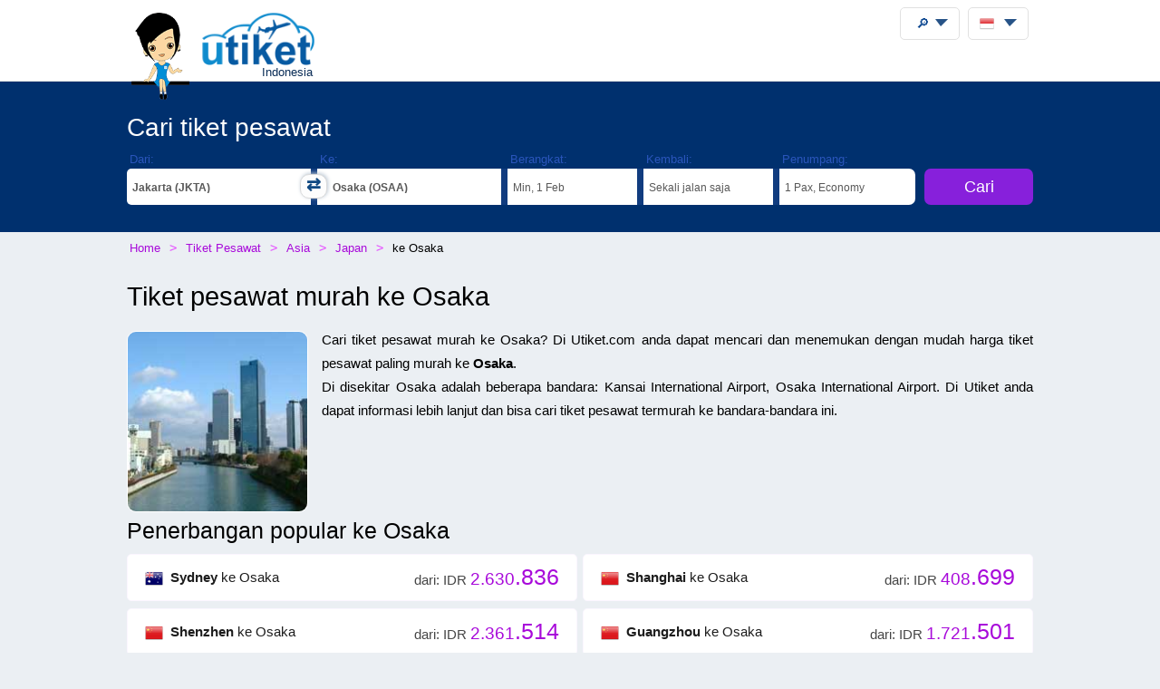

--- FILE ---
content_type: text/html;charset=UTF-8
request_url: https://utiket.com/id-id/tiket-pesawat/ke-osaka-osaa.html
body_size: 10355
content:
<!DOCTYPE html>
<html lang="id" >
<head>

	<link rel="dns-prefetch" href="https://ssl.google-analytics.com">
	<meta http-equiv="Content-Type" content="text/html; charset=utf-8">
	<base href="https://utiket.com/" ><meta name="google-site-verification" content="2SsGzh3PL7-zEx6wXOW7vJyVecfYiZwPFUC5Epd6Fzo" >
	<link rel="apple-touch-icon" href="sw/icons/apple-touch-icon.png">
	<link rel="manifest" href="sw/manifest.json" >
	<meta name="mobile-web-app-capable" content="yes" >
	<meta name="apple-mobile-web-app-capable" content="yes" >
	<meta name="application-name" content="Utiket" >
	<meta name="apple-mobile-web-app-title" content="Utiket" >
	<meta name="msapplication-starturl" content="/id" >
	<meta name="theme-color" content="#ffffff">
	<meta name="viewport" content="width=device-width, initial-scale=1">
	
	<link rel="alternate" hreflang="id-id" href="https://utiket.com/id-id/tiket-pesawat/ke-osaka-osaa.html" >
	<link rel="alternate" hreflang="tl-ph" href="https://utiket.com/ph-tl/mga-flight/papuntang-osaka-osaa.html" >
	<link rel="alternate" hreflang="ms-my" href="https://utiket.com/my-ms/penerbangan/ke-osaka-osaa.html" >
	<link rel="alternate" hreflang="en-id" href="https://utiket.com/id-en/flights/to-osaka-osaa.html" >
	<link rel="alternate" hreflang="x-default" href="https://utiket.com/en/flights/to-osaka-osaa.html" >
	<link rel="alternate" hreflang="en-ph" href="https://utiket.com/ph-en/flights/to-osaka-osaa.html" >
	<link rel="alternate" hreflang="en-my" href="https://utiket.com/my-en/flights/to-osaka-osaa.html" >
	<link rel="alternate" hreflang="en-sg" href="https://utiket.com/sg-en/flights/to-osaka-osaa.html" >
	<link rel="alternate" hreflang="en-th" href="https://utiket.com/th-en/flights/to-osaka-osaa.html" >
	<link rel="alternate" hreflang="en-au" href="https://utiket.com/au-en/flights/to-osaka-osaa.html" >
	<link rel="alternate" hreflang="en-nz" href="https://utiket.com/nz-en/flights/to-osaka-osaa.html" >
	<link rel="alternate" hreflang="en-us" href="https://utiket.com/us-en/flights/to-osaka-osaa.html" >
	<link rel="alternate" hreflang="en-in" href="https://utiket.com/in-en/flights/to-osaka-osaa.html" >
	<link rel="alternate" hreflang="nl" href="https://utiket.com/nl-nl/vliegtickets/naar-osaka-osaa.html" >
	<link rel="canonical" href="https://utiket.com/id-id/tiket-pesawat/ke-osaka-osaa.html">
	<meta property="og:image" content="//utiket.com/images/logo/utiket-logo-id.png" >
	<meta property="og:title" content="Tiket pesawat ke Osaka " >
	<meta property="og:site_name" content="Utiket.com" >
	<meta property="og:type" content="website" >
	<meta property="og:url" content="https://utiket.com/id-id/tiket-pesawat/ke-osaka-osaa.html" >
	<title>Tiket pesawat ke Osaka  - Utiket</title>
	<meta name="description" content="Cari harga tiket pesawat paling murah ke Osaka. Bandingkan semua maskapai dan situs booking untuk menumukan tiket pesawat paling baik." ><meta name="keywords" content=", tiket ke , tiket pesawat ke , penerbangan, penerbangan , maskapai, membandingkan, cari, harga, tiket, pesawat, murah, tiket pesawat, bagasi, pesan tiket, rute ke , bandara " >
	<link rel="image_src" href="//utiket.com/images/logo/utiket-logo-id.png" > 
	<link href="assets/utiket32-min.css?a=22" rel="stylesheet" type="text/css" >
	<script defer src="https://ajax.googleapis.com/ajax/libs/jquery/3.7.1/jquery.min.js"></script>
	<script defer src="https://utiket.com/assets/utiket-airports6-id.js?a=1" ></script>
	<script>var googleurl='utiket.com';var popairportslist=["JKTA","SUB","DPS","KNO","BDO","PDG","UPG","SIN","JOGA","XKLA","BTH"];</script>
	<!-- Global site tag (gtag.js) - Google Analytics -->
	<script async src="https://www.googletagmanager.com/gtag/js?id=G-384B1Q544X"></script>
	<script>
	  window.dataLayer = window.dataLayer || [];function gtag(){dataLayer.push(arguments);}
	  gtag('js', new Date());gtag('config', 'G-384B1Q544X');
	</script>
	<script defer src="assets/utiket32-min.js?a=23" ></script>
</head>
<body class="whitewide"  id="airportpage">
<header>
		<div id="topdiv">
		<div class="container95">
			<label id="menu-toggle" class="menu"></label>
			<a href="https://utiket.com/id-id/" id="logolink"><div id="logo-container"><img src="//utiket.com/images/yvo/utiket-girl-sitting.png" height="87" width="58" alt="Yvo and utiket" class="yvohappy"><img src="//utiket.com/images/logo/utiket-logo-id.png" alt="utiket.com: solusi tepat cari tiket" height="63" width="116" class="utiketlogo"><span>Indonesia</span></div></a>
			<nav>
				<div id="pwa-install-box"><p>Mengunnakan Utiket cepat dan mudah:</p>
					<button id="pwa-install-button" class="orangebutton">Tambah Utiket ke Home screen</button>
				</div>
				<div id="phonemenu-box">
					<h4>Tujuan Populer</h4>
					<ul>
						<li><a href="id-id/tiket-pesawat/ke-jakarta-jkta.html"  >Jakarta</a></li>
						<li><a href="id-id/tiket-pesawat/ke-surabaya-sub.html"  >Surabaya</a></li>
						<li><a href="id-id/tiket-pesawat/ke-den_pasar-dps.html"  >Den Pasar</a></li>
						<li><a href="id-id/tiket-pesawat/ke-medan-kno.html"  >Medan</a></li>
						<li><a href="id-id/tiket-pesawat/ke-bandung-bdo.html"  >Bandung</a></li>
						<li><a href="id-id/tiket-pesawat/ke-padang-pdg.html"  >Padang</a></li>
						<li><a href="id-id/tiket-pesawat/ke-makassar-upg.html"  >Makassar</a></li>
						<li><a href="id-id/tiket-pesawat/ke-singapore-sin.html"  >Singapore</a></li>
					</ul>
				</div>
				<div id="phonemenu-box">
					<h4>Maskapai Populer </h4>
					<ul>
						<li><a href="id-id/tiket-pesawat/lion_air-jt.html"  >Lion Air</a></li>
						<li><a href="id-id/tiket-pesawat/airasia-ak.html"  >AirAsia</a></li>
						<li><a href="id-id/tiket-pesawat/super_air_jet-iu.html"  >Super Air Jet</a></li>
						<li><a href="id-id/tiket-pesawat/garuda_indonesia-ga.html"  >Garuda Indonesia</a></li>
						<li><a href="id-id/tiket-pesawat/citlink-qg.html"  >Citlink</a></li>
						<li><a href="id-id/tiket-pesawat/sriwijaya-sj.html"  >Sriwijaya</a></li>
						<li><a href="id-id/tiket-pesawat/citilink-qg.html"  >Citilink</a></li>
						<li><a href="id-id/tiket-pesawat/batik_air-id.html"  >Batik Air</a></li>
					</ul>
				</div>
				<div id="phonemenu-about">
					<img src="//utiket.com/images/yvo/utiket-girl2.png" alt="yvo-phone" id="mobile-menu-yvo">
					<p ><strong>Tentang Utiket</strong><br>Utiket membandingkan ratusan situs pemesanan dan memberikan Anda harga terbaik.</p>
					<ul id="mobile-links">
						
							<li><a href="id-id/contact.html" rel="nofollow" >Kontak kami</a></li>
							<li><a href="id-id/tentang/kami.html" rel="nofollow" >Tentang kami</a></li>
							<li><a href="id-id/terms.html" rel="nofollow" >Terms</a></li>
						
					</ul>
				</div>
			</nav>
		</div>	
	</div>
</header>
 
<div class="fullwide bluewide">
	<form method="get" action="id-id/tiket-pesawat/start-search.html" onsubmit="return validatorFormVertical(this);" name="searchform" id="flightsearchform">
	<div class="utiket-searchform container95">
		<div id="searchform-xxx" ><span>Memuat... Tunggu sebentar.<i></i></span></div>
		<div id="searchform-heading">Cari tiket pesawat</div>
	   
	   <div class="utiket-linecontainer ui-combobox searchform-routes autocomp" id="depart" data-value="Berangkatan">
			<div class="mobileonlysearchform"  ><em>
			<svg xmlns="http://www.w3.org/2000/svg" width="16" height="16" fill="currentColor" class="bi bi-geo-alt" viewBox="0 0 16 16">
  <path d="M12.166 8.94c-.524 1.062-1.234 2.12-1.96 3.07A32 32 0 0 1 8 14.58a32 32 0 0 1-2.206-2.57c-.726-.95-1.436-2.008-1.96-3.07C3.304 7.867 3 6.862 3 6a5 5 0 0 1 10 0c0 .862-.305 1.867-.834 2.94M8 16s6-5.686 6-10A6 6 0 0 0 2 6c0 4.314 6 10 6 10" style="font-size: 2em;"></path>
  <path d="M8 8a2 2 0 1 1 0-4 2 2 0 0 1 0 4m0 1a3 3 0 1 0 0-6 3 3 0 0 0 0 6"></path>
</svg></em>Dari: <span></span></div>
			<div class="mobilemenu">
				<label  for="depart-text"   class="darkstyle" >Dari:</label>
				<span class="close">x</span>
				<input type="text" value="Osaka (JKTA)" id="depart-text" class="all-depart-text" autocomplete="off"   >
				<input type="hidden" value="JKTA" id="depart-hidden"  class="all-depart-hidden" name="dc" >
				<div class="hui" id="depart-hui"></div>	
				<div class="mobilemenuready"><button  type="button"  onclick="hidehui();">Ready</button></div>				
			</div>
			<div class="toggledestinations"  onclick="switchchosen();" ></div>
		</div>
		<div class="utiket-linecontainer ui-combobox searchform-routes autocomp" id="arrive" data-value="" >
			<div class="mobileonlysearchform" ><em>
			<svg xmlns="http://www.w3.org/2000/svg" width="16" height="16" fill="currentColor" class="bi bi-geo-alt" viewBox="0 0 16 16">
  <path d="M12.166 8.94c-.524 1.062-1.234 2.12-1.96 3.07A32 32 0 0 1 8 14.58a32 32 0 0 1-2.206-2.57c-.726-.95-1.436-2.008-1.96-3.07C3.304 7.867 3 6.862 3 6a5 5 0 0 1 10 0c0 .862-.305 1.867-.834 2.94M8 16s6-5.686 6-10A6 6 0 0 0 2 6c0 4.314 6 10 6 10" style="font-size: 2em;"></path>
  <path d="M8 8a2 2 0 1 1 0-4 2 2 0 0 1 0 4m0 1a3 3 0 1 0 0-6 3 3 0 0 0 0 6"></path>
</svg></em>Ke: <span></span></div>
			<div class="mobilemenu">
				<label for="arrive-text"  class="darkstyle" >Ke:</label>
				<span class="close">x</span>
				<input type="text" value=" (OSAA)" id="arrive-text"   class="all-arrive-text"  autocomplete="off" >
				<input type="hidden" value="OSAA" id="arrive-hidden"  class="all-arrive-hidden"  name="ac" >
				<div class="hui" id="arrive-hui"></div>
				<div class="mobilemenuready"><button  type="button"  onclick="hidehui();">Ready</button></div>
			</div>
		</div>	
		<div class="utiket-linecontainer linecontainer-date"  id="departdatepickdiv">
			<input type="hidden" name="ddd" id="selectedDayDepart" value="1" >
			<input type="hidden" name="ddm" id="selectedMonthDepart" value="2" >
			<input type="hidden" name="ddy" id="selectedYearDepart" value="2026" >
			<div class="mobileonlysearchform" id="mobileonlydepart" >
				<em><svg xmlns="http://www.w3.org/2000/svg" width="16" height="16" fill="currentColor" class="bi bi-calendar3" viewBox="0 0 16 16">
  <path d="M14 0H2a2 2 0 0 0-2 2v12a2 2 0 0 0 2 2h12a2 2 0 0 0 2-2V2a2 2 0 0 0-2-2M1 3.857C1 3.384 1.448 3 2 3h12c.552 0 1 .384 1 .857v10.286c0 .473-.448.857-1 .857H2c-.552 0-1-.384-1-.857z"/>
  <path d="M6.5 7a1 1 0 1 0 0-2 1 1 0 0 0 0 2m3 0a1 1 0 1 0 0-2 1 1 0 0 0 0 2m3 0a1 1 0 1 0 0-2 1 1 0 0 0 0 2m-9 3a1 1 0 1 0 0-2 1 1 0 0 0 0 2m3 0a1 1 0 1 0 0-2 1 1 0 0 0 0 2m3 0a1 1 0 1 0 0-2 1 1 0 0 0 0 2m3 0a1 1 0 1 0 0-2 1 1 0 0 0 0 2m-9 3a1 1 0 1 0 0-2 1 1 0 0 0 0 2m3 0a1 1 0 1 0 0-2 1 1 0 0 0 0 2m3 0a1 1 0 1 0 0-2 1 1 0 0 0 0 2"/>
</svg></em>Berangkat: <span></span></div>
			<div class="mobileonlysearchform" id="mobileonlyreturn" >
			<em><svg xmlns="http://www.w3.org/2000/svg" width="16" height="16" fill="currentColor" class="bi bi-calendar3" viewBox="0 0 16 16">
  <path d="M14 0H2a2 2 0 0 0-2 2v12a2 2 0 0 0 2 2h12a2 2 0 0 0 2-2V2a2 2 0 0 0-2-2M1 3.857C1 3.384 1.448 3 2 3h12c.552 0 1 .384 1 .857v10.286c0 .473-.448.857-1 .857H2c-.552 0-1-.384-1-.857z"/>
  <path d="M6.5 7a1 1 0 1 0 0-2 1 1 0 0 0 0 2m3 0a1 1 0 1 0 0-2 1 1 0 0 0 0 2m3 0a1 1 0 1 0 0-2 1 1 0 0 0 0 2m-9 3a1 1 0 1 0 0-2 1 1 0 0 0 0 2m3 0a1 1 0 1 0 0-2 1 1 0 0 0 0 2m3 0a1 1 0 1 0 0-2 1 1 0 0 0 0 2m3 0a1 1 0 1 0 0-2 1 1 0 0 0 0 2m-9 3a1 1 0 1 0 0-2 1 1 0 0 0 0 2m3 0a1 1 0 1 0 0-2 1 1 0 0 0 0 2m3 0a1 1 0 1 0 0-2 1 1 0 0 0 0 2"/>
</svg></em>Kembali: <span></span></div>
			<div class="mobilemenu">
				<label for="alternate-Departday"  class="darkstyle" >Berangkat:</label>
				<span class="close">x</span>
				<div class="mobilemenuready">
					<div id="calenderdepret" >
						<div class="depretbox dateselected" id="nicedepday" >Berangkat<span></span></div>
						<div class="depretbox " id="niceretday">Kembali<span></span></div>
					</div>
					<button  type="button"  onclick="hidehui();">Ready</button>
				</div>
				<input type="text" id="alternate-Departday" class="datepickinput" readonly >
				<div class="hui" id="departdate-hui">
					<div class="pre-hui">
						<div id="calenderdepret-buttons" onclick="onewayreturnnew()" >
							<div id="calenderbutton-depart" class="calenderbuttons buttonselected "><svg xmlns="http://www.w3.org/2000/svg" width="16" height="16" fill="currentColor" class="bi bi-arrow-right" viewBox="0 0 16 16"><path fill-rule="evenodd" d="M1 8a.5.5 0 0 1 .5-.5h11.793l-3.147-3.146a.5.5 0 0 1 .708-.708l4 4a.5.5 0 0 1 0 .708l-4 4a.5.5 0 0 1-.708-.708L13.293 8.5H1.5A.5.5 0 0 1 1 8"/></svg>
							Sekali jalan</div>
							<div id="calenderbutton-return" class="calenderbuttons "><svg xmlns="http://www.w3.org/2000/svg" width="16" height="16" fill="currentColor" class="bi bi-arrow-left-right" viewBox="0 0 16 16"><path fill-rule="evenodd" d="M1 11.5a.5.5 0 0 0 .5.5h11.793l-3.147 3.146a.5.5 0 0 0 .708.708l4-4a.5.5 0 0 0 0-.708l-4-4a.5.5 0 0 0-.708.708L13.293 11H1.5a.5.5 0 0 0-.5.5m14-7a.5.5 0 0 1-.5.5H2.707l3.147 3.146a.5.5 0 1 1-.708.708l-4-4a.5.5 0 0 1 0-.708l4-4a.5.5 0 1 1 .708.708L2.707 4H14.5a.5.5 0 0 1 .5.5"/></svg>
							Kembali</div>
						</div>
					</div>
					<div id="departdatepicker" class="datepickinput  "></div>
				</div>
			</div>
		</div>
		<div class="utiket-linecontainer linecontainer-date arrivedates"  id="returndatepickdiv">
			<input type="hidden" name="drd" id="selectedDayArrive" value="8" >
			<input type="hidden" name="drm" id="selectedMonthArrive" value="2" >
			<input type="hidden" name="dry" id="selectedYearArrive" value="2026" >
			<input id="linecontainer-returnselected" name="selectreturn"   value="return" type="checkbox" onchange="onewayreturn()">
			
			<div class="mobilemenu">
				<label for="linecontainer-returnselected"  class="darkstyle" >Kembali:</label>
				<span class="close">x</span>
				<label for="alternate-Returnday"  class="displaynone" >Kembali</label>
				<input type="text" id="alternate-Returnday" class="datepickinput" value="Sekali jalan" readonly  >
				<div class="calenderhide" id="returndate-hui">
					<div id="returndatepicker" class="datepickinput " ></div>
				</div>
			</div>
		</div>
		<div class="utiket-linecontainer linecontainer-passengers  ui-combobox hui-dropdown" id="passengers" data-value="Passengers">
			<div class="mobileonlysearchform"><em>
			<svg xmlns="http://www.w3.org/2000/svg" width="16" height="16" fill="currentColor" class="bi bi-person" viewBox="0 0 16 16">
  <path d="M8 8a3 3 0 1 0 0-6 3 3 0 0 0 0 6m2-3a2 2 0 1 1-4 0 2 2 0 0 1 4 0m4 8c0 1-1 1-1 1H3s-1 0-1-1 1-4 6-4 6 3 6 4m-1-.004c-.001-.246-.154-.986-.832-1.664C11.516 10.68 10.289 10 8 10s-3.516.68-4.168 1.332c-.678.678-.83 1.418-.832 1.664z"/>
</svg></em>Penumpang: <span></span></div>
			
			<div class="mobilemenu">
				<label class="darkstyle" for="passengers-text">Penumpang:</label>
				<span class="close">x</span>
				<input type="text" value="1 Pax, Economy" id="passengers-text" readonly >
				<input type="hidden" value="1" id="passengers-adults-hidden" name="pass-a" >
				<input type="hidden" value="0" id="passengers-children-hidden" name="pass-c" >
				<input type="hidden" value="0" id="passengers-infants-hidden" name="pass-i" >
				<input type="hidden" value="Economy" id="passengers-cabinclass-hidden" name="cabinclass" >
				<div class="hui" id="passengers-hui"></div>
				<div class="mobilemenuready"><button  type="button"  onclick="hidehui();">Ready</button>
				</div>
			</div>
		</div>
		<div class="utiket-linecontainer linecontainer-button ">
			<input type="hidden" name="lng" value="indonesia" >
			<input type="hidden" name="searchmonths" id="searchmonths"  value="false" >
			<button type="submit" name="button" value="Cari" class="orangebutton " >Cari<span class="loader-small"></span></button>
		</div>
		<div class="clearboth"></div>
		<div id="utiket-form-error-box"></div>
	</div>
</form>
</div>
<div id="breadcrumbdiv">
	<ol itemscope itemtype="http://schema.org/BreadcrumbList" id="breadcrumb">
		<li itemprop="itemListElement" itemscope itemtype="http://schema.org/ListItem">
			<a itemprop="item" href="https://utiket.com/id-id/"><span itemprop="name">Home</span></a><meta itemprop="position" content="1" >
		</li>
		<li itemprop="itemListElement" itemscope itemtype="http://schema.org/ListItem">
			<a itemprop="item" href="id-id/tiket-pesawat/"><span itemprop="name">Tiket Pesawat </span></a><meta itemprop="position" content="2" >
		</li>
		<li itemprop="itemListElement" itemscope itemtype="http://schema.org/ListItem">
			<a itemprop="item" href="id-id/tiket-pesawat/asia.html"><span itemprop="name">Asia</span></a><meta itemprop="position" content="3" >
		</li>
		<li itemprop="itemListElement" itemscope itemtype="http://schema.org/ListItem">
			<a itemprop="item" href="id-id/tiket-pesawat/japan.html"><span itemprop="name">Japan</span></a><meta itemprop="position" content="4" >
		</li>
		<li itemprop="itemListElement" itemscope itemtype="http://schema.org/ListItem">
			<span itemprop="name">ke&nbsp;Osaka</span><meta itemprop="position" content="5" >
		</li>
	</ol>  
</div>
<div id="searchformheading">
	<h1>Tiket pesawat murah ke Osaka</h1>
</div>
<div class="fullwide">
	<div class="container95">
		<p>
		<img src="//utiket.com/images/cities-large/Osaka.jpg" width="105" height="105" class="floatleft citiespic citiessmall"   alt="Osaka" >Cari tiket pesawat murah ke Osaka? Di Utiket.com anda dapat mencari dan menemukan dengan mudah harga tiket pesawat paling murah ke <strong>Osaka</strong>. <br> Di disekitar Osaka adalah beberapa bandara: Kansai International Airport, Osaka International  Airport. Di Utiket anda dapat informasi lebih lanjut dan bisa cari tiket pesawat termurah ke bandara-bandara ini.</p>

		<div id="route-prices">		
			<h2>Penerbangan popular ke Osaka</h2>
			<ul class="route-all-list">
			
				<li><a href="id-id/tiket-pesawat/sydney-syd-osaka-osaa.html"><img src="//utiket.com/images/flags_all/australia.png" width="20" height="20" class="flagimage" alt="Australia" >
				<strong>Sydney</strong> ke Osaka<span class="price">dari: IDR <em>2.630<em class="moresmaller">.836</em></em></span>
				</a></li>
			
				<li><a href="id-id/tiket-pesawat/shanghai-shaa-osaka-osaa.html"><img src="//utiket.com/images/flags_all/china.png" width="20" height="20" class="flagimage" alt="China" >
				<strong>Shanghai</strong> ke Osaka<span class="price">dari: IDR <em>408<em class="moresmaller">.699</em></em></span>
				</a></li>
			
				<li><a href="id-id/tiket-pesawat/shenzhen-szx-osaka-osaa.html"><img src="//utiket.com/images/flags_all/china.png" width="20" height="20" class="flagimage" alt="China" >
				<strong>Shenzhen</strong> ke Osaka<span class="price">dari: IDR <em>2.361<em class="moresmaller">.514</em></em></span>
				</a></li>
			
				<li><a href="id-id/tiket-pesawat/guangzhou-can-osaka-osaa.html"><img src="//utiket.com/images/flags_all/china.png" width="20" height="20" class="flagimage" alt="China" >
				<strong>Guangzhou</strong> ke Osaka<span class="price">dari: IDR <em>1.721<em class="moresmaller">.501</em></em></span>
				</a></li>
			
				<li><a href="id-id/tiket-pesawat/xiamen-xmn-osaka-osaa.html"><img src="//utiket.com/images/flags_all/china.png" width="20" height="20" class="flagimage" alt="China" >
				<strong>Xiamen</strong> ke Osaka<span class="price">dari: IDR <em>1.994<em class="moresmaller">.647</em></em></span>
				</a></li>
			
				<li><a href="id-id/tiket-pesawat/beijing-bjsa-osaka-osaa.html"><img src="//utiket.com/images/flags_all/china.png" width="20" height="20" class="flagimage" alt="China" >
				<strong>Beijing</strong> ke Osaka<span class="price">dari: IDR <em>2.316<em class="moresmaller">.507</em></em></span>
				</a></li>
			
				<li><a href="id-id/tiket-pesawat/hong_kong-hkg-osaka-osaa.html"><img src="//utiket.com/images/flags_all/hong%20kong.png" width="20" height="20" class="flagimage" alt="Hong Kong" >
				<strong>Hong Kong</strong> ke Osaka<span class="price">dari: IDR <em>1.483<em class="moresmaller">.013</em></em></span>
				</a></li>
			
				<li><a href="id-id/tiket-pesawat/tokyo-tyoa-osaka-osaa.html"><img src="//utiket.com/images/flags_all/japan.png" width="20" height="20" class="flagimage" alt="Japan" >
				<strong>Tokyo</strong> ke Osaka<span class="price">dari: IDR <em>859<em class="moresmaller">.238</em></em></span>
				</a></li>
			
				<li><a href="id-id/tiket-pesawat/kuala_lumpur-xkla-osaka-osaa.html"><img src="//utiket.com/images/flags_all/malaysia.png" width="20" height="20" class="flagimage" alt="Malaysia" >
				<strong>Kuala Lumpur</strong> ke Osaka<span class="price">dari: IDR <em>1.889<em class="moresmaller">.131</em></em></span>
				</a></li>
			
				<li><a href="id-id/tiket-pesawat/manila-mnl-osaka-osaa.html"><img src="//utiket.com/images/flags_all/philippines.png" width="20" height="20" class="flagimage" alt="Philippines" >
				<strong>Manila</strong> ke Osaka<span class="price">dari: IDR <em>1.105<em class="moresmaller">.843</em></em></span>
				</a></li>
			
				<li><a href="id-id/tiket-pesawat/singapura-sin-osaka-osaa.html"><img src="//utiket.com/images/flags_all/singapore.png" width="20" height="20" class="flagimage" alt="Singapore" >
				<strong>Singapura</strong> ke Osaka<span class="price">dari: IDR <em>2.255<em class="moresmaller">.065</em></em></span>
				</a></li>
			
				<li><a href="id-id/tiket-pesawat/seoul-sela-osaka-osaa.html"><img src="//utiket.com/images/flags_all/south%20korea.png" width="20" height="20" class="flagimage" alt="South Korea" >
				<strong>Seoul</strong> ke Osaka<span class="price">dari: IDR <em>624<em class="moresmaller">.291</em></em></span>
				</a></li>
			
				<li><a href="id-id/tiket-pesawat/taipei-tpea-osaka-osaa.html"><img src="//utiket.com/images/flags_all/taiwan.png" width="20" height="20" class="flagimage" alt="Taiwan" >
				<strong>Taipei</strong> ke Osaka<span class="price">dari: IDR <em>833<em class="moresmaller">.215</em></em></span>
				</a></li>
			
				<li><a href="id-id/tiket-pesawat/bangkok-bkka-osaka-osaa.html"><img src="//utiket.com/images/flags_all/thailand.png" width="20" height="20" class="flagimage" alt="Thailand" >
				<strong>Bangkok</strong> ke Osaka<span class="price">dari: IDR <em>1.235<em class="moresmaller">.722</em></em></span>
				</a></li>
			
				<li><a href="id-id/tiket-pesawat/istanbul-ista-osaka-osaa.html"><img src="//utiket.com/images/flags_all/turkey.png" width="20" height="20" class="flagimage" alt="Turkey" >
				<strong>Istanbul</strong> ke Osaka<span class="price">dari: IDR <em>5.387<em class="moresmaller">.271</em></em></span>
				</a></li>
			
				<li><a href="id-id/tiket-pesawat/kota_ho_chi_minh-sgn-osaka-osaa.html"><img src="//utiket.com/images/flags_all/vietnam.png" width="20" height="20" class="flagimage" alt="Vietnam" >
				<strong>Kota Ho Chi Minh</strong> ke Osaka<span class="price">dari: IDR <em>1.669<em class="moresmaller">.967</em></em></span>
				</a></li>
			
				<li><a href="id-id/tiket-pesawat/hanoi-han-osaka-osaa.html"><img src="//utiket.com/images/flags_all/vietnam.png" width="20" height="20" class="flagimage" alt="Vietnam" >
				<strong>Hanoi</strong> ke Osaka<span class="price">dari: IDR <em>1.696<em class="moresmaller">.711</em></em></span>
				</a></li>
			</ul>
		</div>
		
		<div class="clearboth"></div>
 		<h3>Maskapai terbang ke Osaka</h3>
		<p>Ini daftar lengkap dari maskapai yang terbang ke Osaka dan berapa penerbangan per minggu berangkat dari Osaka.</p>
		<table id="airline-table">
		<thead><tr><td>Iata</td><td>Maskapai</td><td>Penerbangan</td></tr></thead><tr>
					<td>NH</td>
					<td><a href="https://utiket.com/id-id/tiket-pesawat/all_nippon_airways-nh.html"  >All Nippon Airways</a></td>
					<td>6</td>
					</tr><tr>
					<td>JL</td>
					<td><a href="https://utiket.com/id-id/tiket-pesawat/japan_airlines-jl.html"  >Japan Airlines</a></td>
					<td>6</td>
					</tr><tr>
					<td>CX</td>
					<td><a href="https://utiket.com/id-id/tiket-pesawat/cathay_pacific-cx.html"  >Cathay Pacific</a></td>
					<td>5</td>
					</tr><tr>
					<td>OZ</td>
					<td><a href="https://utiket.com/id-id/tiket-pesawat/asiana-oz.html"  >Asiana</a></td>
					<td>4</td>
					</tr><tr>
					<td>EH</td>
					<td><a href="https://utiket.com/id-id/tiket-pesawat/ana_wings-eh.html"  >ANA Wings</a></td>
					<td>3</td>
					</tr><tr>
					<td>CA</td>
					<td><a href="https://utiket.com/id-id/tiket-pesawat/air_china-ca.html"  >Air China</a></td>
					<td>3</td>
					</tr><tr>
					<td>HX</td>
					<td><a href="https://utiket.com/id-id/tiket-pesawat/hong_kong_airlines-hx.html"  >Hong Kong Airlines</a></td>
					<td>2</td>
					</tr><tr>
					<td>CI</td>
					<td><a href="https://utiket.com/id-id/tiket-pesawat/china_airlines-ci.html"  >China Airlines</a></td>
					<td>2</td>
					</tr><tr>
					<td>MU</td>
					<td><a href="https://utiket.com/id-id/tiket-pesawat/china_eastern_airlines-mu.html"  >China Eastern Airlines</a></td>
					<td>2</td>
					</tr><tr>
					<td>VN</td>
					<td><a href="https://utiket.com/id-id/tiket-pesawat/vietnam_airlines-vn.html"  >Vietnam Airlines</a></td>
					<td>2</td>
					</tr><tr>
					<td>PR</td>
					<td><a href="https://utiket.com/id-id/tiket-pesawat/philippine_airlines-pr.html"  >Philippine Airlines</a></td>
					<td>2</td>
					</tr><tr>
					<td>TG</td>
					<td><a href="https://utiket.com/id-id/tiket-pesawat/thai_airways-tg.html"  >Thai Airways</a></td>
					<td>2</td>
					</tr><tr>
					<td>KE</td>
					<td><a href="https://utiket.com/id-id/tiket-pesawat/korean_air-ke.html"  >Korean Air</a></td>
					<td>2</td>
					</tr><tr>
					<td>FM</td>
					<td><a href="https://utiket.com/id-id/tiket-pesawat/shanghai_airlines-fm.html"  >Shanghai Airlines</a></td>
					<td>1</td>
					</tr><tr>
					<td>HO</td>
					<td><a href="https://utiket.com/id-id/tiket-pesawat/juneyao_airlines-ho.html"  >Juneyao Airlines</a></td>
					<td>1</td>
					</tr><tr>
					<td>D7</td>
					<td><a href="https://utiket.com/id-id/tiket-pesawat/airasiax-d7.html"  >AirAsiaX</a></td>
					<td>1</td>
					</tr><tr>
					<td>TR</td>
					<td><a href="https://utiket.com/id-id/tiket-pesawat/scoot-tiger-tr.html"  >Scoot-Tiger</a></td>
					<td>1</td>
					</tr><tr>
					<td>CZ</td>
					<td><a href="https://utiket.com/id-id/tiket-pesawat/china_southern_airlines-cz.html"  >China Southern Airlines</a></td>
					<td>1</td>
					</tr><tr>
					<td>BR</td>
					<td><a href="https://utiket.com/id-id/tiket-pesawat/eva_air-br.html"  >EVA Air</a></td>
					<td>1</td>
					</tr><tr>
					<td>5J</td>
					<td><a href="https://utiket.com/id-id/tiket-pesawat/cebu_pacific-5j.html"  >Cebu Pacific</a></td>
					<td>1</td>
					</tr><tr>
					<td>SQ</td>
					<td><a href="https://utiket.com/id-id/tiket-pesawat/singapore_airlines-sq.html"  >Singapore Airlines</a></td>
					<td>1</td>
					</tr><tr>
					<td>MM</td>
					<td><a href="https://utiket.com/id-id/tiket-pesawat/peach_aviation-mm.html"  >Peach Aviation</a></td>
					<td>1</td>
					</tr><tr>
					<td>UO</td>
					<td><a href="https://utiket.com/id-id/tiket-pesawat/hong_kong_express-uo.html"  >Hong Kong Express</a></td>
					<td>1</td>
					</tr></table> <br>
		<h2>Bandara disekitar Osaka.</h2>
					<div class="side-airports"><h4>Kansai International Airport</h4><ul><li><label>Jarak dari kota Osaka:</label><span>50km</span></li><li><label>Naik kereta:</label><span><em>JPY</em> 600</span></li></ul></div>
				
				<h3>Kansai International Airport</h3><p>Bandara Internasional Kansai seluas 2,5 km ini dibangun di atas pulau buatan dengan luas 4 km di Teluk Osaka. </p><p></p><p>Sekitar tigapuluh maskapai terbang ke Bandara Internasinal Kansai dari berbagai kota di Asia, Eropa maupun Amerika.</p>
				<p>Membaca lebih lanjut tentang  <a href="id-id/bandara/kix/kansai_international_airport.html">Osaka Kansai International Airport</a>.</p>
				<div class="clearboth"></div>
				<h3>Osaka International  Airport</h3><p></p>
				<p>Membaca lebih lanjut tentang  <a href="id-id/bandara/itm/osaka_international__airport.html">Osaka International  Airport</a>.</p>
				<div class="clearboth"></div><h2>Jalan-jalan di Osaka</h2><p class="cities-travelintro" >Kota Osaka merupakan salah satu kota dengan penduduk terpadat nomor tiga di Jepang setelah Tokyo dan Yokohama. Osaka mempunyai banyak sungai dan jembatan serta merupakan Kota Metropolis dimana banyak pusat industri dan pelabuhan berkembang di sana. Pusat perdagangan, perkantoran dan perbankan juga merupakan tempat tinggal para konglomerat Jepang. Selain sebagai Kota Metropolis, Osaka juga mempunya beberapa tempat wisata yang layak di masukan ke dalam daftar kunjungan Anda saat ke Jepang. </p><p>Baca lebih lanjut tentang <a href="id-id/obyek-wisata/osaka/panduan-wisata-osaka.html">jalan-jalan di Osaka</a></p>
	<div class="clearboth"></div>
	
 


</div></div>
<div class="fullwide darkgreywide">	
	<div class="container95">
		<h3>Tujuan lain di Japan</h3>
		<p>Tidak mencari penerbangan ke Osaka? Anda dapat melihat tujuan lain di Japan</p>
		<ul class="newdestination" style="overflow: hidden">
			<li>
				<a href="id-id/tiket-pesawat/ke-tokyo-tyoa.html" >
				<img data-src="//utiket.com/images/cities-large/tokyo.jpg"  width="140" height="140"  alt="Penerbangan murah ke Tokyo"  src="//utiket.com/images/cities-large/nocitypic.jpg" >
				<span><em>Tiket pesawat ke </em>Tokyo</span>
				</a>
			</li>
			<li>
				<a href="id-id/tiket-pesawat/ke-osaka-osaa.html" >
				<img data-src="//utiket.com/images/cities-large/osaka.jpg"  width="140" height="140"  alt="Penerbangan murah ke Osaka"  src="//utiket.com/images/cities-large/nocitypic.jpg" >
				<span><em>Tiket pesawat ke </em>Osaka</span>
				</a>
			</li>
			<li>
				<a href="id-id/tiket-pesawat/ke-nagoya-ngo.html" >
				<img data-src="//utiket.com/images/cities-large/nagoya.jpg"  width="140" height="140"  alt="Penerbangan murah ke Nagoya"  src="//utiket.com/images/cities-large/nocitypic.jpg" >
				<span><em>Tiket pesawat ke </em>Nagoya</span>
				</a>
			</li>
			<li>
				<a href="id-id/tiket-pesawat/ke-naha-oka.html" >
				<img data-src="//utiket.com/images/cities-large/naha.jpg"  width="140" height="140"  alt="Penerbangan murah ke Naha"  src="//utiket.com/images/cities-large/nocitypic.jpg" >
				<span><em>Tiket pesawat ke </em>Naha</span>
				</a>
			</li>
			<li>
				<a href="id-id/tiket-pesawat/ke-fukuoka-fuk.html" >
				<img data-src="//utiket.com/images/cities-large/fukuoka.jpg"  width="140" height="140"  alt="Penerbangan murah ke Fukuoka"  src="//utiket.com/images/cities-large/nocitypic.jpg" >
				<span><em>Tiket pesawat ke </em>Fukuoka</span>
				</a>
			</li>
			<li>
				<a href="id-id/tiket-pesawat/ke-chitose-cts.html" >
				<img data-src="//utiket.com/images/cities-large/chitose.jpg"  width="140" height="140"  alt="Penerbangan murah ke Chitose"  src="//utiket.com/images/cities-large/nocitypic.jpg" >
				<span><em>Tiket pesawat ke </em>Chitose</span>
				</a>
			</li>
			<li>
				<a href="id-id/tiket-pesawat/ke-kobe-ukb.html" >
				<img data-src="//utiket.com/images/cities-large/kobe.jpg"  width="140" height="140"  alt="Penerbangan murah ke Kobe"  src="//utiket.com/images/cities-large/nocitypic.jpg" >
				<span><em>Tiket pesawat ke </em>Kobe</span>
				</a>
			</li>
			<li>
				<a href="id-id/tiket-pesawat/ke-kagoshima-koj.html" >
				<img data-src="//utiket.com/images/cities-large/kagoshima.jpg"  width="140" height="140"  alt="Penerbangan murah ke Kagoshima"  src="//utiket.com/images/cities-large/nocitypic.jpg" >
				<span><em>Tiket pesawat ke </em>Kagoshima</span>
				</a>
			</li>
			<li>
				<a href="id-id/tiket-pesawat/ke-oita-oit.html" >
				<img data-src="//utiket.com/images/cities-large/oita.jpg"  width="140" height="140"  alt="Penerbangan murah ke Oita"  src="//utiket.com/images/cities-large/nocitypic.jpg" >
				<span><em>Tiket pesawat ke </em>Oita</span>
				</a>
			</li></ul>
	
</div></div>

<footer> 
	<div id="footer-main">
		<div class="container95">
			<div class="footer-blocks-container utiket-brand">
				<h3><em class="utiketlogo"><b>u</b>tiket</em><br>
					<span>solusi tepat cari tiket</span><br>
					<span>Sejak 2011</span>
				</h3>
				<ul>
					
					
						<li><a href="id-id/contact.html" rel="nofollow" >Kontak kami</a></li>
						<li><a href="id-id/tentang/kami.html" rel="nofollow" >Tentang kami</a></li>
						<li><a href="id-id/terms.html" rel="nofollow" >Terms</a></li>
					
					<li class="social"  itemscope itemtype="http://schema.org/Organization">
						<meta itemprop="logo" content="https://utiket.com/images/logo/utiket-logo-id.png">
						<meta itemprop="url" content="https://utiket.com/">
						<meta itemprop="name" content="Utiket Indonesia" >
						<meta itemprop="alternateName" content="Utiket" >	
					</li>
				</ul>
				

			</div>
			
			<div class="footer-blocks-container">
				<h4>Maskapai</h4>
				<ul>
					<li><a href="id-id/tiket-pesawat/lion_air-jt.html">Lion Air</a></li>
					<li><a href="id-id/tiket-pesawat/airasia-ak.html">AirAsia</a></li>
					<li><a href="id-id/tiket-pesawat/super_air_jet-iu.html">Super Air Jet</a></li>
					<li><a href="id-id/tiket-pesawat/garuda_indonesia-ga.html">Garuda Indonesia</a></li>
					<li><a href="id-id/tiket-pesawat/citlink-qg.html">Citlink</a></li>
					<li><a href="id-id/tiket-pesawat/sriwijaya-sj.html">Sriwijaya</a></li>
				</ul>
			</div>
			
			<div class="footer-blocks-container">
				<h4>Tujuan</h4>
				<ul>
					<li><a href="id-id/tiket-pesawat/ke-jakarta-jkta.html">Jakarta</a></li>
					<li><a href="id-id/tiket-pesawat/ke-surabaya-sub.html">Surabaya</a></li>
					<li><a href="id-id/tiket-pesawat/ke-den_pasar-dps.html">Den Pasar</a></li>
					<li><a href="id-id/tiket-pesawat/ke-medan-kno.html">Medan</a></li>
					<li><a href="id-id/tiket-pesawat/ke-bandung-bdo.html">Bandung</a></li>
					<li><a href="id-id/tiket-pesawat/ke-padang-pdg.html">Padang</a></li>
				</ul>
			</div>			
		</div>
		<div id="footer-copyright"  class="clearboth">
			&#169; 2011 - 2026 Utiket 
		</div>	
		<div id="footer-generated-time">Page generated in: 0.58 seconds</div>
	</div>
</footer>

<div id="settingstotop" class="container95">
	<div class="settings-box" id="user-search"  >
		<div class="menubutton" onclick="openusersearch();"><span>&#x1F50E;</span></div>
		<div id="user-search-container" class="header-menu">
			<!--<label for="user-search-input" class="displaynone">Search utiket website</label>-->
			<h4>Cari di situs Utiket</h4>
			<input type="text" id="user-search-input" placeholder="Ketik destinasi, bandara atau maskapai favorit anda." autocomplete="off">
			<div id="user-search-results"></div>
		</div>
	</div>
	<div class="settings-box">
		<div id="utiketlanguage" class="menubutton" onclick="openlanguage();">
			<img src="//utiket.com/images/flags_all/indonesia.png" alt="Indonesia" height="16" width="16" ><span></span>
		</div>
		<div id="languagecontainer" class="header-menu">
			<form method="post" id="languageform" >
			<div class="language-box"  id="country-select" >
				<h4>Situs negara Utiket:</h4>
				<ul>				
					<li ><a href="https://utiket.com/en/flights/to-osaka-osaa.html" title="Utiket Flights" rel="alternate">
						<img src="//utiket.com/images/flags_all/globe-orange.png" width="15"  height="15"  class="flagimage" alt="International Flights" >International (English)</a></li>
					<li ><a href="https://utiket.com/au-en/flights/to-osaka-osaa.html" title="Utiket Flights" rel="alternate">
						<img src="//utiket.com/images/flags/australia.png" height="10"  width="15" class="flagimage" alt="Australia Flights" >Australia (English)</a></li>
					<li ><a href="https://utiket.com/in-en/flights/to-osaka-osaa.html" title="Utiket Flights India" rel="alternate">
						<img src="//utiket.com/images/flags/india.png" height="10"  width="15" class="flagimage" alt="India Flights" >India (English)</a></li>
					<li class="countryselect"><a href="https://utiket.com/id-id/tiket-pesawat/ke-osaka-osaa.html" title="Utiket Flights Indonesia" rel="alternate">
						<img src="//utiket.com/images/flags/indonesia.png" height="10"  width="15" class="flagimage" alt="Indonesia Flights" >Indonesia (Bahasa Indonesia)</a></li>
					<li ><a href="https://utiket.com/id-en/flights/to-osaka-osaa.html" title="Utiket Flights Indonesia" rel="alternate">
						<img src="//utiket.com/images/flags/indonesia.png" height="10"  width="15" class="flagimage" alt="Indonesia Flights" >Indonesia (English)</a></li>
					<li ><a href="https://utiket.com/my-ms/penerbangan/ke-osaka-osaa.html" title="Utiket Penerbangan Malaysia" rel="alternate">
						<img src="//utiket.com/images/flags/malaysia.png" height="10"  width="15" class="flagimage" alt="Malaysia Flights" >Malaysia (Melayu)</a></li>
					<li ><a href="https://utiket.com/my-en/flights/to-osaka-osaa.html" title="Utiket Flights Malaysia" rel="alternate">
						<img src="//utiket.com/images/flags/malaysia.png" height="10"  width="15" class="flagimage" alt="Malaysia Flights" >Malaysia (English)</a></li>
					<li ><a href="https://utiket.com/nl-nl/vliegtickets/naar-osaka-osaa.html" title="Goedkoope vliegtickets Utiket" rel="alternate">
						<img src="//utiket.com/images/flags_all/netherlands.png" height="15"  width="15" class="flagimage" alt="Nederland Flights" >Nederland (Nederlands)</a></li>
					<li ><a href="https://utiket.com/nz-en/flights/to-osaka-osaa.html" title="Utiket Flights" rel="alternate">
						<img src="//utiket.com/images/flags/new-zealand.png" height="10" width="15" class="flagimage" alt="New Zealand Flights" >New Zealand (English)</a></li>
					<li ><a href="https://utiket.com/ph-tl/mga-flight/papuntang-osaka-osaa.html" title="Utiket mga flight Pilipinas" rel="alternate">
						<img src="//utiket.com/images/flags/philippines.png" height="10"  width="15" class="flagimage" alt="Philippines Flights" >Philippines (Tagalog)</a></li>
					<li ><a href="https://utiket.com/ph-en/flights/to-osaka-osaa.html" title="Utiket Flights Philippines" rel="alternate">
						<img src="//utiket.com/images/flags/philippines.png" height="10"  width="15" class="flagimage" alt="Philippines Flights" >Philippines (English)</a></li>
					<li ><a href="https://utiket.com/sg-en/flights/to-osaka-osaa.html" title="Utiket Flights Singapore" rel="alternate">
						<img src="//utiket.com/images/flags/singapore.png" height="10"  width="15" class="flagimage" alt="Singapore Flights" >Singapore (English)</a></li>
					<li ><a href="https://utiket.com/th-en/flights/to-osaka-osaa.html" title="Utiket Flights Thailand" rel="alternate">
						<img src="//utiket.com/images/flags/thailand.png"  height="10" width="15" class="flagimage" alt="Thailand Flights" >Thailand (English)</a></li>
					<li ><a href="https://utiket.com/us-en/flights/to-osaka-osaa.html" title="Utiket Flights United States" rel="alternate">
						<img src="//utiket.com/images/flags/United-States.png"  height="10" width="15" class="flagimage" alt="United States Flights" >United States (English)</a></li>
				</ul>
			</div>
			
			<div class="language-box"  id="currency-list">
				<h4>Mata uang</h4>
				<ul>			
					<li >USD</li>			
					<li >EUR</li>			
					<li class="selected">IDR</li>			
					<li >AUD</li>			
					<li >GBP</li>			
					<li >INR</li>			
					<li >MYR</li>			
					<li >NZD</li>			
					<li >PHP</li>			
					<li >SGD</li>			
					<li >THB</li>			
					<li >VND</li>
				</ul>
			</div>
			
			<input type="hidden" id="sitelanguage" name="sitelanguage" value="id" >
			<input type="hidden" id="countryID" name="countryID" value="id" >
			<input type="hidden" name="SetCurrency" value="IDR" id="setcurrency-hidden" >
			<input type="hidden" id="pageformtype" name="pageformtype" value="flights" >
		</form>
		</div>
	</div>
</div>

</body>
</html>

--- FILE ---
content_type: text/css
request_url: https://utiket.com/assets/utiket32-min.css?a=22
body_size: 17687
content:
iframe,img{border:0}#topdiv-links li,#topdiv-links li a,.menubutton,.menubutton span:after,img{transition:.2s ease-in-out}#footer-main,#topdiv #logolink,#topdiv-links li,.bluewide,.menubutton,.menubutton span:after,.settings-box{position:relative}#covid-infobox p,.centeralign,.nice-summary p,body{text-align:center}#breadcrumb li span,body{color:#000}#currency-list li:hover,.cabinclass-row:hover,.counter-minus:hover,.counter-plus:hover,.datepicker-calendar li:hover,.menubutton:hover,.mobilemenu .close,.onclick,.returnrolingball .ball:hover,.toggledestinations:hover,.utiket-searchform input[type=text]:hover,button:hover{cursor:pointer}#flight-promo-overlay,#searchform-xxx{backdrop-filter:blur(2px);z-index:100}bodyhtml{height:100%;margin:0}body,h1,h2,h3,h4,input,ol,p,table,td,textarea,th,ul{font-family:Verdana,Helvetica Neue,helvetica,arial,sans-serif}body{background:#ebeff3;font-size:11pt;height:auto;line-height:150%;margin:0;min-height:100%;width:100%}.moresmaller,li p{font-size:1em}div,em,fieldset,form,ol,p,ul{border:0;font-size:1em;margin:0;padding:0;text-decoration:none}p{line-height:180%;text-align:justify;margin-bottom:13px}article{display:inline-block;padding:10px 0}*,div{box-sizing:border-box}h1,h2,h3,h4{font-weight:300;padding:0;text-align:left;line-height:140%}h1{font-size:2em;margin:45px 0 10px}h2{font-size:1.7em;margin:35px 0 5px}h3{font-size:1.5em;margin:20px 0 5px}h4{font-size:1.2em;margin:15px 0 10px}ol,ul{list-style-type:none}em,li,ol{font-style:normal;letter-spacing:normal}li p{line-height:130%;padding:0}a,a:active,a:link,a:visited{color:#a80ada;text-decoration:none}li a,li a:active,li a:link,li a:visited{color:#1d1d1d}p a:active,p a:link,p a:visited{border-bottom:1px dashed #c100ff}a:hover{color:#c100ff;text-decoration:underline}.onclick,.webloglist a,li a:hover{text-decoration:none}hr{border-color:#fff}button{outline:0}button:hover{background:#590c97}.onclick{color:#a80ada!important}#route-prices,.clearboth,.home-section,.useutiket:nth-child(3){clear:both}#calenderdepret,#ratings-formrate input,#trainsearchform #linecontainer-returnselected,#utiket-home #searchform-heading,.analytics-hidden,.calenderhide,.copyrighthide,.datepicker-calendar li em data,.displaynone,.hui h4 .close,.mobilemenu #calenderdepret,.mobilemenu .close,.mobilemenu .mobilemenuready,.passenger-container h4 .close,.utiket-searchform .mobileonlysearchform{display:none}.floatleft{float:left;margin:3px 15px 3px 0}.floatright{float:right;margin:3px 0 5px 15px}.adsense{margin:40px 0 20px}#gg-unit,#google-adsense-inpage{min-height:100px}.flagimage{margin:0 4px 0 0!important;vertical-align:middle}#airline-table tr,#news-table tr,.fullwhitewide,.monthlist li.selected,.utiket-table tr{background:#fff}.fullwide{overflow:hidden;padding:10px 0 80px}.greywide{background:#19559d}.darkgreywide{background:#00315d;color:#fff}.darkgreywide a{color:#de7cfd}.darkhomeback{background:#0e87fb;color:#fff}.bluewide{padding:20px 0 10px;background:#00306e;overflow:initial}#breadcrumb,.header-menu,footer{overflow:hidden}.loader-small{border:3px solid #bfbfbf;border-radius:50%;border-top:3px solid #3498db;width:18px;height:18px;-webkit-animation:1s linear infinite spin;animation:1s linear infinite spin}img.citiespic{height:150px;width:150px;border:1px solid #fff;border-radius:10px}img.citiespic.citiespiclarge,img.citiespic.citiessmall{height:200px;width:200px}.margintop50{margin-top:50px}.margintop20{margin-top:20px}.marginbottom50{margin-bottom:50px}.paddingbottom70{padding-bottom:70px}.paddingbottom30{padding-bottom:30px}.padding20{padding:20px 0}.sectionlink{text-align:left!important;font-size:1.1em;margin:15px 0}#breadcrumb,#searchformheading,#utiket-search,.container95{max-width:1000px;width:95%;position:relative;text-align:left;margin:0 auto;clear:both}.middlecontainer{width:initial;padding:1% 3% 3%}@keyframes knightrider{from{width:0%}to{width:95%}}@keyframes grow{0%{width:0%}100%{width:100%}}@keyframes fadeinanimation{0%{opacity:.4}100%{opacity:1}}@-webkit-keyframes knightrider{from{width:0%}to{width:90%}}@-webkit-keyframes grow{0%{width:0%}100%{width:100%}}@-webkit-keyframes fadeinanimation{0%{opacity:.4}100%{opacity:1}}@keyframes wave{0%{background-position:-468px 0}100%{background-position:468px 0}}@-webkit-keyframes wave{0%{background-position:-468px 0}100%{background-position:468px 0}}@-webkit-keyframes spin{0%{-webkit-transform:rotate(0)}100%{-webkit-transform:rotate(360deg)}}@keyframes spin{0%{transform:rotate(0)}100%{transform:rotate(360deg)}}.errorbox{padding:10px;background:#890000;color:#fff;border-radius:3px;margin:20px auto}#message-success{background:#008924}#covid-infobox{background:#dea28b;padding:10px}#covid-infobox p{color:#481806;margin:0;font-size:.9em}#topdiv{width:100%;background:#fff;padding-top:5px;border-bottom:1px solid #e1e1e1}#topdiv img.utiketlogo{height:78px;width:initial;padding-left:74px}#topdiv img.yvohappy{position:absolute;top:-56px;left:0;height:96px;width:initial;z-index:3;margin-left:5px}#topdiv a div{display:inline}#topdiv #logolink span{font-size:.9em;position:absolute;right:12px;bottom:-5px;color:#092c56}nav{position:absolute;top:0;left:210px;height:70px}#topdiv-links li{float:left;height:69px}#topdiv-links li a{letter-spacing:.03em;padding:30px 15px 10px;display:block}footer{clear:both}footer a{border-bottom:1px dashed #1f5294;color:#dde1e7!important}#footer-main .utiket-brand{width:40%;float:left;margin-left:0;margin-top:0}#footer-main .utiket-brand h3{margin:0;font-size:1.8em;line-height:80%;display:inline-block}#apaituutiket h2,#footer-main .utiket-brand ul{margin:20px 0}#footer-main em.utiketlogo{margin-bottom:25px;font-weight:400;margin-left:-6px;display:inline-block;letter-spacing:2px;color:#fff;font-size:2.7em}#footer-main em.utiketlogo b{color:#8ba1bc;font-weight:400}#footer-main .utiket-brand h3 span{font-size:.5em}#footer-main .social a{background:url('footer-social-icons.png');display:inline-block;height:30px;width:40px;margin:7px 2px;border:0}#footer-main .social #footer-facebook{background-position:-12px 139px}#footer-main .social #footer-twitter{background-position:48px 139px}#footer-main{background:#011228;clear:both;color:#a0b3cc}footer .container95{z-index:2;padding:80px 20px}#footer-main li{padding:2px 0}#footer-generated-time{font-size:.7em;color:#6d8aae;border-top:1px solid #061c38}#footer-copyright{border-top:1px solid #061c38;font-size:.8em;color:#90a1b7;padding:15px}.footer-blocks-container{width:17%;font-size:.9em;float:left;margin:50px 5% 20px}.footer-blocks-container h4{margin:0 0 8px -10px;letter-spacing:5px;text-transform:uppercase;font-size:1.1em}#settingstotop{height:0;text-align:right;position:absolute;left:0;right:0;top:3px;z-index:1000}.settings-box{margin-right:5px;display:inline-block}.menubutton{padding:6px 12px;border-radius:5px;background:#fff;color:#003e8b;margin-top:5px;border:1px solid #e1e1e1}.menubutton img{vertical-align:middle;height:16px;margin-top:-2px}.menubutton span{display:inline-block;margin-left:5px;margin-top:0}.menubutton span:after{content:"";width:0;height:0;border-style:solid;border-width:8px 8px 0 6px;border-color:#275387 transparent transparent;display:inline-block;margin-left:6px;top:-2px}#user-search-results,.header-menu #loginbottom{border-top:1px solid #d2d2d2}.menubutton.menuopen{background:#7f00a7;color:#fff;transform:rotate(0)}.menubutton.menuopen span:after{transform:rotate(90deg)}.header-menu{text-align:left;border:2px solid #7f00a7;border-radius:6px;top:42px;width:500px;right:0;background:#f5f5f5;position:absolute;display:none;font-size:.8em;box-shadow:0 3px 10px 1px #465579;overflow-y:auto}.header-menu h4{font-size:1.3em;font-weight:400;padding:10px 12px 6px;text-align:left;margin:0;border-bottom:1px solid #d2d2d2}.column,.header-menu .language-box,.reviewrow .rating{float:left}.header-menu ul,article .postedstory{margin:10px 0}.header-menu button{width:100%;font-size:1.4em;padding:10px}.header-menu #loginajaxform{padding:15px}.header-menu #loginbottom{padding:19px 17px;font-size:1.2em}#user-search-container{min-width:250px}#user-search-container input{width:96%;padding:10px;margin:2%;outline:0;border:1px solid #aaa;border-radius:3px}#user-searchajaximg{display:none;border-bottom:2px solid #003c77;position:absolute;bottom:-1px;left:-1px;animation:2s forwards grow}#user-search-results em{text-align:center;padding:5px 15px;color:#6c6c6c;display:block}#user-search-results h3{padding:4px 9px;margin:0;font-size:1.1em;background:#e9eef5}#user-search-results li{padding:5px 29px}#user-search-results ul{margin:0}#country-select{width:55%}#currency-list{width:45%;border-left:1px solid #bbb;padding-bottom:10px}#currency-list li,.language-box a{color:#404040;margin:1px 11px;display:block;padding:3px 5px}#currency-list li:hover,.language-box a:hover,.selectedmonthlist li.selected{background:#eee}#country-select li.countryselect a,#currency-list li.selected{background:#dedede}#country-select li.countryselect a:after,#currency-list li.selected:after{content:"✓";color:red;float:right;font-size:1.5em}#loginwin input{border:1px solid #dcdcdc;margin:0 0 6px;padding:10px;width:100%}#loginwin>img{width:initial;margin:0 15px 15px}#loginajaximg{display:none;position:absolute;right:12px;top:8px}#breadcrumbdiv{clear:both;z-index:140;height:40px}#breadcrumb{white-space:nowrap;text-overflow:ellipsis;padding:6px 3px 0}#christmasdiv,#christmasdiv .container95{overflow:hidden;padding-top:10px;text-align:center}#breadcrumb li{display:inline-block;font-size:.9em}#breadcrumb li a span,.airline-all-list li a em,.airline-all-list li a span,.route-all-list li a span{color:#a80ada}#breadcrumb li a:hover span{color:#7f00a7;text-decoration:underline}#breadcrumb li:after{margin:0 6px;font-size:14px;content:">";color:#e555ff;vertical-align:baseline;font-family:monospace}#breadcrumb li:last-child:after{content:""}#christmasdiv .container95{background:#b8d6fe;border-radius:7px}#christmasdiv span{font-size:1.5em;position:absolute;top:50%;left:5%;transform:translate(-5%,-50%);line-height:150%;padding:10px 200px 0 50px}#christmasdiv .yvohappy{height:160px;float:right;padding-right:40px}#searchformheading h1{margin:10px 0 5px;position:relative;line-height:140%}#searchformheading h2{text-align:center;margin:0}#searchformheading h1 img.airlinepic{position:absolute;top:-6px;width:150px;margin-left:30px}.utiket-search-backimage{background-position:center center;background-repeat:no-repeat;background-size:cover;padding-bottom:40px;position:relative;overflow:initial}.utiket-search-backimage:after{background:0 0!important}#search-backimage-overlay{position:absolute;top:0;bottom:0;left:0;right:0;background:rgba(10,64,130,.16)}.utiket-search-backimage .utiket-searchform{padding:23px 15px;background:#00315d;margin-bottom:30px;width:95%}.utiket-search-backimage #searchformheading h1{margin-bottom:20px;margin-top:0;text-shadow:#1e1e1e 1px 1px 2px;color:#fff}#searchform-xxx{padding:40px;text-align:center;position:absolute;left:0;right:0;top:0;bottom:0;color:initial;background:rgba(255,255,255,.22);overflow:hidden;border-radius:4px}#searchform-xxx span{padding:15px 35px;display:inline-block;position:relative;background:#f3f3f3;border:1px solid #003c77;overflow:hidden;border-radius:4px}#searchform-xxx span i{display:block;border-bottom:5px solid #003c77;position:absolute;bottom:0;left:-1px;animation:6s forwards grow}.utiket-searchform{border-radius:8px;display:inline-block;position:initial;padding:23px 0 20px}.utiket-searchform #relative{padding:15px 20px}.utiket-searchform h3{display:none;color:#111;margin:0;padding:8px 20px;font-weight:400;font-size:1.1em}.hui h4,.orangebutton{font-size:1.2em;position:relative}.utiket-searchform input[type=text]{background:#fff;font-size:.8em;width:100%;height:40px;color:#585858;text-overflow:ellipsis;padding:10px 6px;outline:0;border:0;border-right:7px solid #113c7f}.utiket-searchform .selected-hui input[type=text]{background:#cae4ff;cursor:auto}.utiket-searchform label.darkstyle{display:block;font-size:13px;padding:0 0 4px 3px;font-weight:400;line-height:100%;color:#2a55bb}#searchform-heading{display:block;font-size:1.9em;line-height:130%;margin:-10px 0 10px;color:#fff}#linecontainer-returnselected{float:left;height:1.4em;width:1.4em;margin:-5px 5px -2px 0;display:none}.datepicker-calendar li.inactive,.utiket-searchform input[type=text]:disabled{color:#aaa}.utiket-linecontainer{float:left;width:21%;padding:0;position:relative}.linecontainer-date .mobileonlysearchform{width:50%;float:left}.linecontainer-date{width:15%}.linecontainer-passengers{width:16%}#passengers-text{border-radius:0 7px 7px 0;border-right:0;width:94%}.linecontainer-button{width:12%}.linecontainer-button button{min-width:56px;padding:10px 2px 12px;width:100%;height:40px;margin-top:17px}#depart-text{border-radius:5px 0 0 5px;padding-right:17px}#arrive-text{padding-left:17px}.orangebutton{border:none;color:#fff;min-height:29px;min-width:72px;padding:4px 12px;border-radius:4px;background:#8720db}.orangebutton .loader-small{display:none;position:absolute;right:8px;top:12px}.utiket-searchform button{border-radius:7px;background:#8720db}#returndate-hui h4 button{font-size:.9em;float:right;margin-top:-3px;border-radius:2px}.utiket-searchform button:disabled{background:#ababab;color:#858585}.toggledestinations{position:absolute;top:23px;font-weight:700;right:-11px;z-index:2;font-size:1.3em;color:#114982;background:#fdfdfd;border-radius:10px;border:1px solid #dbdbdb;padding:0 6px 3px;box-shadow:1px -1px 4px #bdc9d5}.toggledestinations:before{content:"\21C4"}#airline-table a,#news-table a,.cityclick li span.name,.searchform-routes input,.searchform-routes span,.utiket-table a{font-weight:700}.returnrolingball .label{width:27px;height:17px;background-color:#ddd;display:flex;border-radius:50px;align-items:center;justify-content:space-between;padding:5px;transform:scale(1.3);position:absolute;right:16px;top:16px}.returnrolingball .checkbox:checked+.label{background:#003e8b}.returnrolingball .checkbox{display:none!important}.returnrolingball .ball{width:15px;height:15px;background-color:#fff;position:absolute;top:1px;left:1px;border-radius:50%;transition:transform .2s linear}.returnrolingball .checkbox:checked+.label .ball{transform:translateX(10px)}.returnrolingball i{font-style:normal;color:#003e8b;padding:4px 0}.hui{font-size:.9em;display:none;position:absolute;z-index:139;background:#fff;top:63px;border-radius:6px;overflow:hidden;min-width:450px;box-shadow:0 4px 9px 3px #565c67}.linecontainer-date .hui{left:-100px;overflow:hidden}#passengers-hui{right:-100px;overflow:hidden}.hui h4{padding:13px 55px 8px 13px;margin:0;background:#cae4ff;border:none}.mobilemenu .close{position:absolute;right:0;top:3px;padding:6px 14px;font-size:1.7em;font-weight:400}.cityclick li{width:100%;padding:11px 13px;line-height:160%;border-top:1px solid #f5f5f5}.cityclick li:hover{cursor:pointer;background:#fbfbfb}.cityclick li em{font-size:.9em;margin-left:5px}.cityclick li em i{color:#084d8b;font-style:normal}.cityclick li strong{color:#306db7}.smallcitylist li{width:initial;padding:4px 8px;display:inline-block;border:1px solid #bbb;margin:1.5%;border-radius:15px}ul.smallcitylist{margin:1% 3%}ul.cityclick.smallcitylist.bordertop{border-top:1px solid #ddd;margin:0;padding:1% 3%}#hui-recent span.clear{float:right;font-size:.8em;color:#a80ada}#departdatepicker{padding:20px 5px}#departdatepicker ul{list-style:none;flex-wrap:wrap;display:flex;text-align:center}#departdatepicker .calendar-dates{margin-bottom:20px}#departdatepicker .calendar-weekdays li{cursor:default;font-weight:500}#departdatepicker .calendar-dates li{margin-top:30px;position:relative;z-index:1;cursor:pointer}.datepicker-calendar li{width:calc(100% / 7);padding:9px 0;margin:1px 0;position:relative;color:#5a5a5a;text-align:center}.datepicker-calendar li.disabled{color:#ddd}.calendar-dates li::before{position:absolute;content:"";z-index:-1;top:50%;left:50%;width:40px;height:40px;border-radius:50%;transform:translate(-50%,-50%)}.calendar-dates li.active::before{background:#6332c5}.calendar-dates li:not(.active):hover::before{background:#e4e1e1}#calender-container{max-height:290px;overflow-y:scroll;width:100%!important;display:block}#departdatepicker .calender-weekdays{z-index:1;box-shadow:0 4px 5px 0 #84848494;position:absolute;top:48px;left:0;right:0;background:#fff}#departdatepicker .calender-weekdays li{width:calc(100% / 7);color:#5a5a5a;padding:0;font-size:.7em}#departdatepicker p.heading{line-height:1.8em;margin:20px 2.3em 0;color:#111;text-align:center;font-weight:700}#calenderdepret-buttons{padding:5px 3% 10px;border-bottom:1px solid #ddd;overflow:hidden}#calenderdepret-buttons .calenderbuttons{float:left;font-size:.8em;width:50%;padding:4px 10px;background:#eee;transition:.3s;border:1px solid #ddd;border-radius:5px 0 0 5px;box-shadow:0 2px 7px inset #b2b2b2;color:#8a8a8a}#calenderdepret-buttons svg{vertical-align:sub;margin-right:5px}#calenderbutton-return.calenderbuttons,.datepicker-calendar li.selectedreturn{border-radius:0 5px 5px 0}#calenderdepret-buttons .buttonselected{background:#a80ada;color:#fff;box-shadow:none}.datepicker-calendar li.selecteddepart,li.selectedreturn{background:#7c20b3;color:#fff!important;border-top:1px solid #b254ff;border-bottom:1px solid #b254ff}.datepicker-calendar li.selecteddepart{border-radius:5px 0 0 5px}.datepicker-calendar li.noborderradius{border-radius:5px!important}.datepicker-calendar li.selectedreturn.selecteddepart a{border-radius:5px}.datepicker-calendar li.selecteddaterange{border-top:1px solid #b254ff!important;border-bottom:1px solid #b254ff!important;background:#f8eeff}.datepicker-calendar li .calenderprice{font-size:.6em;position:absolute;bottom:-12px;left:0;color:#000;right:0;height:36px}.datepicker-calendar li.active em{position:absolute;bottom:9px;right:32%;left:31%;line-height:normal;padding:1px}.datepicker-calendar li.active em i:after{height:4px;bottom:-1px;right:0;left:0;animation:2s infinite alternate knightrider,reverse;content:"";position:absolute;background:linear-gradient(50deg,#e6e6e6,#dbdbdb,#ececec)}li.active.price-gr em{background:green!important}li.active.price-or em{background:orange!important}li.active.price-rd em{background:red!important}.datepicker-calendar li.active.price-gr{color:green}.datepicker-calendar li.active.price-or{color:orange}.datepicker-calendar li.active.price-rd{color:red}.smallcitylist li em{color:#00aecd;margin:0}.selectedmonthlist li{padding:2px 8px 2px 29px;border-bottom:1px solid #eee}.selectedmonthlist li:hover{cursor:pointer;background:#f1f1f1}.selectedmonthlist li.selected:before{content:"✓";color:red;position:absolute;left:6px;font-size:1.5em}.cabinclass-container,.passenger-container{float:left;width:50%}.passengers-row{overflow:hidden;width:100%;border-bottom:1px solid #eee;padding:7px 5px;border-right:1px solid #ddd}.passenger-type{float:left;padding:9px 5px}.counter-type{float:right;padding:3px 5px}.counter-minus,.counter-plus,.counter-total{border:1px solid #aaa;padding:3px 6px;font-weight:700;font-size:1.1em;margin-right:2px;height:34px;display:inline-block;vertical-align:text-bottom}.counter-minus{color:#ff2929;border-radius:5px 0 0 5px;font-size:1.2em}.counter-minus:before{content:"-"}.counter-plus:before{content:"+"}.counter-plus{border-radius:0 5px 5px 0;color:#099000}.counter-type span.disabled{cursor:not-allowed;color:#ddd}.cabinclass-row{margin:8px;padding:4px 10px}.cabinclass-row.selected{background:#f4d0fe}.cabinclass-row.selected:after{content:"✓";color:#b254ff;float:right;font-size:1.5em}#passengers-hui h4{border-right:1px solid #b0d0f1}#passengers-hui .train-passenger-container h4,.train-passenger-container .passengers-row{border-right:0}#utiket-form-error-box{padding:10px 46px 10px 15px;color:red;clear:both;border-radius:3px;border:1px solid red;background:#ffd9d9;position:relative;display:none;margin-top:5px}#utiket-form-error-box:after{content:"!";right:5px;top:5px;font-size:2em;background:#daa0a0;position:absolute;padding:5px;bottom:5px;width:30px;text-align:center;color:#ff2424;border-radius:3px}#error-box{background:#ffcfcf;color:#a00;padding:60px;font-size:1.8em;margin:40px 0}.buttons-two-options,.onewayreturn{border-bottom:1px solid #d8d8d8;margin:4px 1px;padding:3px}.buttons-two-options span,.onewayreturn label{margin:0 10px;color:#9d9d9d}.buttons-two-options span.selected,.onewayreturn input.cmn-toggle-round:checked~label.cmd-return,label.cmd-oneway{color:#092c56}#utiketpromototext{padding:30px;background:#d1e9ff;border:3px solid #86bbeb;border-radius:10px;margin-top:50px}#utiketpromototext .yvohappy{height:175px;width:initial;padding:0 30px 0 10px;float:left}#utiketpromototext p{line-height:170%}#citypage-airports-closeby{background:#e4e4e4;padding:11px 13px;border:2px solid #fff;border-radius:10px}#citypage-airports-closeby h3,.margintop0{margin-top:0}#citypage-airports-closeby .route-all-list,#citypage-airports-closeby p{background:initial;margin-bottom:0}#airline-table,#news-table,.utiket-table{width:100%;border-spacing:1px;margin:10px 0 40px}#airline-table tr:nth-child(2n),#news-table tr:nth-child(2n),.utiket-table tr:nth-child(2n){background:#d4e8f6}#airline-table td,#news-table td,.utiket-table td{padding:8px 10px}#airline-table thead tr,#news-table thead tr,.utiket-table thead tr{background:#013d71;color:#fff;font-size:1em}#flight-analytics .utiket-linecontainer,.utiket-table td:first-child{width:33%}.utiket-table td:nth-child(2){width:45%}.side-airports{border-radius:5px;float:right;width:400px;background:#c0def4;margin:0 0 15px 25px;clear:both;overflow:hidden}.airline-all-list,.route-all-list{background:initial;overflow:hidden}.side-airports li{padding:8px 14px;width:100%;border-bottom:1px solid #a9c9e1}.side-airports li label{font-size:.9em}.side-airports li span{float:right;font-weight:700}.lightbox,.side-airports h4,.side-airports li span em{font-weight:400}.side-airports h4{font-size:1.1em;text-align:left;padding:7px 10px;margin:0;background:#1f549a;color:#fff}.side-airports li>a{padding:0;display:inline;font-size:1em;color:#1b4271}.nice-summary{text-align:center;margin:20px auto 0;font-size:1.1em}.nice-summary li{width:21%;float:left;background:#fff;margin:1% 2%;padding-bottom:10px;box-shadow:0 0 4px 4px #dde2e4;border-radius:8px;box-shadow:none}.infograph-text h3,.nice-summary li h3{color:#fff;text-align:center;font-size:1em;padding:8px 10px 5px;font-weight:400;line-height:130%;background:#153273;margin:0;border-radius:8px 8px 0 0}.nice-summary strong{background:#c0def4;display:block;padding:7px}.nice-summary.padding20 li{padding:20px}.nice-summary ul,ul.nice-summary{overflow:hidden;margin:0 -2%}#route-moreoptions ul,.summaryboxes4 ul,.summaryboxes5 ul{margin:0 -1%}.nice-summary span{margin:0 12px;line-height:133%;color:#5c5c5c;display:block;padding:15px 10px;font-size:.9em}.summaryboxes2 li{width:46%}.summaryboxes3 li{width:29.333%}.summaryboxes4 li{width:23%;margin:1%}.summaryboxes5 li{width:19%;margin:1%}.nice-summary-text li{padding:5px 0}.nice-summary-text li i{color:#8f0000}.airline-all-list{margin:10px -.333%;border-radius:5px}.airline-all-list li{font-size:1.1em;float:left;width:32.666%;margin:.333%;background:#fff;border:1px solid #fff;border-radius:5px}.airline-all-list li a{padding:6px 14px;margin:3px 0;color:#000;display:block}#route-moreoptions li:hover,.airline-all-list li:hover,.route-all-list li:hover{border:1px solid #660085}.airline-all-list.darkbackground li{background:#f2c3ff;font-size:1.2em}.popular-routes-airlines h3{margin-top:10px}.route-all-list{margin:0 -.3% 10px;border-radius:5px}.route-all-list li{float:left;width:49.4%;margin:.4% .3%;background:#fff;border-radius:5px;border:1px solid #fbf6ff}.route-all-list li a em{color:#a80ada;font-size:1.3em}.route-all-list li a{padding:14px 19px;color:#1d1d1d;display:block}.route-all-list li a span.price{float:right;color:#464646}#route-moreoptions{width:100%;display:inline-block;margin:30px 0}#route-moreoptions li{margin:1%;background:#fff;border:1px solid #fff;border-radius:5px}#route-moreoptions a{padding:9px 12px;display:block;color:#710095}#route-moreoptions li span{font-size:.9em;color:#3a4248}#airportintro{clear:both;background:#d2d2d2;margin:25px 0;border-radius:6px}#airportintro li{padding:10px 12px;border-bottom:1px solid #d9d9d9}#airportintro li.upperline{border-top:1px solid #afafaf}#airportintro label{width:35%;float:left;margin-bottom:5px;font-weight:700}#gallery{background:#00203a;overflow:hidden;border-radius:7px;margin-bottom:30px;border:2px solid #fff}#gallery li{float:left;width:23%;margin:1%}#gallery li img{min-height:90px;border-radius:3px;border:1px solid #fff;width:100%;height:100%}#gallery li a:hover img{opacity:.75}.lb-loader,.lightbox{text-align:center;line-height:0}body:after{content:url(../images/close.png) url(../images/loading.gif) url(../images/prev.png) url(../images/next.png);display:none}.lb-dataContainer:after,.lb-outerContainer:after{content:"";clear:both}#tourist-category-list,.monthlist,body.lb-disable-scrolling{overflow:hidden}.lightboxOverlay{position:absolute;top:0;left:0;z-index:9999;background-color:#000;opacity:.8;display:none}.lightbox{position:absolute;left:0;width:100%;z-index:10000}.lightbox .lb-image{display:block;height:auto;max-width:inherit;max-height:none;border-radius:5px;transition:initial;border:4px solid #fff}#touristpage h2:after,.lightbox a img{border:none}.lb-outerContainer{position:relative;width:250px;height:250px;margin:0 auto;border-radius:4px;background-color:#fff}.lb-loader,.lb-nav{position:absolute;left:0}.lb-dataContainer:after,.lb-outerContainer:after{display:table}.lb-loader{top:43%;height:25%;width:100%}.lb-cancel{display:block;width:32px;height:32px;margin:0 auto;background:url(../images/loading.gif) no-repeat}.lb-nav{top:0;height:100%;width:100%;z-index:10}.lb-container>.nav{left:0}.lb-nav a{outline:0;background-image:url([data-uri])}.lb-next,.lb-prev{height:100%;cursor:pointer;display:block}.lb-nav a.lb-prev{width:34%;left:0;float:left;background:url(../images/prev.png) left 48% no-repeat;opacity:0;-webkit-transition:opacity .6s;-moz-transition:opacity .6s;-o-transition:opacity .6s;transition:opacity .6s}.lb-nav a.lb-next:hover,.lb-nav a.lb-prev:hover{opacity:1}.lb-nav a.lb-next{width:64%;right:0;float:right;background:url(../images/next.png) right 48% no-repeat;opacity:0;-webkit-transition:opacity .6s;-moz-transition:opacity .6s;-o-transition:opacity .6s;transition:opacity .6s}.lb-dataContainer{margin:0 auto;padding-top:5px;width:100%;-moz-border-radius-bottomleft:4px;-webkit-border-bottom-left-radius:4px;border-bottom-left-radius:4px;-moz-border-radius-bottomright:4px;-webkit-border-bottom-right-radius:4px;border-bottom-right-radius:4px}.lb-data{padding:0 4px;color:#ccc}.lb-data .lb-details{width:85%;float:left;text-align:left;line-height:1.1em}.lb-data .lb-caption{font-size:13px;font-weight:700;line-height:1em}.lb-data .lb-caption a{color:#4ae}.lb-data .lb-number{display:block;clear:left;padding-bottom:1em;font-size:12px;color:#999}.lb-data .lb-close{display:block;float:right;width:30px;height:30px;background:url(../images/close.png) top right no-repeat;text-align:right;outline:0;opacity:.7;-webkit-transition:opacity .2s;-moz-transition:opacity .2s;-o-transition:opacity .2s;transition:opacity .2s}.lb-data .lb-close:hover{cursor:pointer;opacity:1}.newdestination{margin:0 -.5%}.newdestination li,.newdestination-small li{float:left;border-radius:5px;-moz-border-radius:5px;width:32.3%;background:#fff;margin:.5%;position:relative;overflow:hidden;border:1px solid #fff}.newdestination li{min-height:82px}.newdestination li img{height:125px;width:125px;display:block;margin:-15px 0 -35px}.newdestination li span{text-transform:uppercase;color:#111;line-height:128%;position:absolute;left:140px;top:13px;font-size:1.25em}.newdestination li span em{font-size:.7em;color:#696969;display:block}.newdestination li:hover,.newdestination-small li:hover{cursor:pointer;border:1px solid #660085;opacity:1}.newdestination-small li a{display:block;padding:5px 11px;color:#111}.newdestination.continents img{margin:0;height:90px;width:120px}.newdestination.ulhalfsize li{width:49%}.tourist-main-box{margin:10px 0;overflow:hidden;clear:both}.touristobjects{font-size:.8em}.touristobjects li img{height:100%;margin:0;width:130px}.touristobjects li{height:75px}#rating-container{border-radius:5px;background:#fff;margin:50px 0 40px;display:inline-block;width:100%}#rating-container h2{padding:10px 15px;margin:0;border-bottom:1px solid #d2d2d2}#rating-container .rating-show-head p,#rating-container .reviewrow p,#rating-container h5{margin:0;padding:0;font-size:.83em;font-weight:700}.reviews-list-ratingblock{border-bottom:1px solid #d2d2d2;padding:10px 15px 4px}.rating-score{margin:5px;font-size:.75em}.rating-score span{font-size:2.45em;color:#7f00a7;font-weight:700}#ratings-total{float:left;width:60%}.rating-show-head{margin:15px 20px 15px 15px;padding:3px;border-radius:3px;border-bottom:8px solid #ccc;position:relative}.rating-show-head span{float:right;font-size:1.4em;font-weight:400;color:#7f00a7}.rating-show-total{background:#7f00a7;position:absolute;bottom:-8px;left:0;height:8px;border-radius:3px}#ratings-formrate{float:left;width:38%;margin:60px 1% 1%;background:#dee3e7}.reviewrow{padding:7px 20px;overflow:hidden;border-top:1px solid #c9c9c9}.reviewrow h5,.reviewrow p{float:left;width:120px}#rating-first-row h3,#rating-first-row h4{padding:7px;margin:0;color:#e6e5e5;text-align:center;background:#4a5158;border-radius:4px 4px 0 0}#ratingform button{margin:2%;padding:15px;width:96%;border-radius:4px}#rating-message{background:#ffb0b0;padding:10px 30px}.rating-star,.rating:hover .rating-star{position:relative;float:right;display:block;width:40px;height:30px;padding:0 5px;cursor:pointer;font-size:2.4em}.rating-input:checked~.rating-star:after,.rating:hover .rating-star:hover:after,.rating:hover .rating-star:hover~.rating-star:after{content:"\2605";color:#092c56;text-shadow:none}.rating-star-unchecked:after,.rating-star:after{content:"\2606";color:#114982;text-shadow:1px 1px 2px #e1ecff}.graphbar-container{font-family:Arial,Helvetica,sans-serif;height:235px;text-align:center}.daytype{bottom:0;color:#2b6d92;float:left;font-size:9px;height:235px;left:0;position:relative;width:3.225%;border-right:1px solid #c8c8c8}.graphbar,.graphdate,.graphtooltip{position:absolute}.infographs:hover{background:#ababab;cursor:pointer}.infographs.preselected{background:#f7ffb6}.infographs:hover .graphtooltip{display:block}.weekend .graphdate{color:#d95701}.graphtooltip{border-radius:4px;background:#fff;box-shadow:0 0 13px 0 #828282;display:none;font-size:14px;left:-30%;padding:4px 6px;top:10px;right:-30%;z-index:10;min-width:150px}.graphtooltip em{position:static;background:0 0;color:#fff;font-size:.9em}.graphtooltip strong{font-size:1.2em;padding:4px;display:block;font-weight:400;color:#003a81;margin-bottom:5px;border-radius:3px 3px 0 0;background:#c7daff}.graphbar{background:-webkit-linear-gradient(#225ca2 2%,#082b54 100%);background:linear-gradient(#225ca2 2%,#082b54 100%) #103b6e;bottom:0;border-top:2px solid #fff;border-radius:5px 5px 0 0;display:none;width:100%;box-shadow:2px -8px 12px -5px #9e9e9e}.graphbar:hover{background:#ffae00}.graphdate{bottom:17px;color:#fff;height:14px;font-size:1.2em;width:100%}.infograph-text,.infograph-text p{position:relative;text-align:left;margin:0}.infographs.preselected .graphdate{color:#a80ada!important}.infograph-text p{padding:24px 24px 40px;background:#fff;line-height:130%;color:#111}.infograph-text p span{position:absolute;right:7px;bottom:-6px;font-size:.8em}.infograph-text h3{text-align:left;position:relative;font-size:1.2em}.infograph-text .shortanswer,.infograph-text strong{border-radius:8px;color:#fff;font-weight:400;z-index:1;background:#a80ada;border:2px outset #b254ff;position:absolute;right:-2px;top:-4px;min-width:150px;text-align:center;padding:9px 30px;vertical-align:sub;display:block}.infograph-graph{background:#e4e4e4;height:260px;border-radius:0;padding:20px 20px 0}.infographs{float:left;height:210px;position:relative;font-size:10px;background:#eee}.infographs .verticalbar{background:-webkit-linear-gradient(#134f82 2%,#8bb8e0 100%);background:linear-gradient(#5394e4 2%,#1a5090 100%) #356188;bottom:0;border-top:2px solid #e0e0e0;border-radius:5px 5px 0 0;position:absolute;width:100%}.infographs .verticalbar-red{background:-webkit-linear-gradient(#d86c39 2%,#86330c 100%);background:linear-gradient(#d86c39 2%,#86330c 100%) #ad4818}.infographs .verticalbar-green{background:-webkit-linear-gradient(#209603 2%,#0d3800 100%);background:linear-gradient(#209603 2%,#0d3800 100%) #125000}.infographs .verticalbar-blue{background:-webkit-linear-gradient(#377dd2 2%,#0e3e77 100%);background:linear-gradient(#377dd2 2%,#0e3e77 100%) #154987}.infographs .graphdate{width:100%;color:#616161;background:initial;bottom:-14px;font-size:1.4em;line-height:120%}.infographs .graphdate.higher{bottom:20px}.infographs .verticalbar.selectedbar{background:#bdda47}.infograph-bottom-links{background:#ddd;padding:10px 20px;border-radius:0 0 5px 5px}#flight-analytics h1{text-align:left;font-size:1.9em}#flight-analytics .utiket-searchform{margin-bottom:20px;border:none;box-shadow:none;background:#153273;border-radius:0 5px 5px;width:95%;padding:10px}.flight-analytics-container{border:1px solid #d3d3d3;border-radius:8px 8px 0 0;margin:20px 0 40px}.margintop40{margin-top:40px}#flight-analytics .monthlist li{border:0;background:#fff;margin:2% 1% 0 0;padding:6px 10px}#flight-analytics .monthlist li.selected{background:#153273;color:#fff}#flight-analytics .notopleftradius h3{border-radius:0 8px 0 0}#flight-analytics #analytics-flights{margin-right:0}.home-section h2{margin-bottom:15px}.home-section p{padding:0 0 3px}.home-section-caroussel li{float:left;border-radius:5px;width:19%;background:#fff;margin:.5%}.home-section-caroussel li a{position:relative;padding:12px 20px;display:block;color:#767676;font-size:.8em}.home-section-caroussel li a span{display:block;font-size:1.7em;color:#000}.home-section-caroussel .imageoverflow{max-height:100px;overflow:hidden}.home-section-caroussel.section-airlines li a{padding-right:92px}.home-section-caroussel.section-airlines img{width:80px;position:absolute;right:9px;top:16px}#shoremore-travelplaces .home-section-caroussel li a{margin:0;padding:2px;border-radius:5px}#shoremore-travelplaces .home-section-caroussel li a img{width:100%;position:initial;border-radius:5px 5px 0 0}#shoremore-travelplaces .home-section-caroussel li a span{text-align:center;padding:11px;text-overflow:ellipsis;overflow:hidden;white-space:nowrap}#shoremore-travelplaces .home-section-caroussel li{width:24%}#shoremore-travelplaces .home-section-caroussel li em{font-size:.8em;font-weight:700}#shoremore-airlines .home-section-caroussel li{width:32.333%}.useutiket{width:40%;float:left;margin:1%;padding:0 1%}.useutiket h3{color:#99de5f;font-size:1.2em}.whyutiket img.yvohappy{position:absolute;width:115px;margin-top:30px}.useutiket img{width:30px;height:30px;margin-top:30px}.useutiket-textcontainer{padding-left:140px}#grid{margin:0 -.6%}#grid[data-columns]::before{content:'3 .column.size-1of3'}#grid5[data-columns]::before{content:'5 .column.size-1of5'}.size-1of3{width:33.333%}.size-1of5{width:20%}.webloglist{overflow:hidden;margin:9% 3%;background:#fff;border-radius:5px;border:1px solid #b1b1b1}.storytypeweblog{background:#b0eabf;border-color:#71c788}.firststory{font-size:1.2em;margin:.5% 0}.webloglist p{padding:10px}.webloglist h3{font-size:1.1em;padding:0 10px 4px;margin:9px 0 0}.webloglist img{width:100%}.webloglist a,.webloglist a p{color:#333}.postedstory,.weblog-side-box .newslist-date,.webloglist .story-date{font-size:.9em;color:#842301;display:block}.webloglist:hover{box-shadow:0 0 3px 1px #aaa}.popularbox{background:#275387;color:#fff;margin:4% 2%;border-radius:5px;overflow:hidden}.popularbox h3{background:#12345b;margin:0;padding:10px}.popularbox li{padding:4px 10px;border-top:1px;font-size:.9em}.popularbox a{color:#fff!important;display:block}.content-weblog-wide{float:left;margin-right:300px;width:auto}.content-weblog-wide h1{text-align:left;line-height:140%;margin-top:12px}#box-rightside{float:right;margin-left:-100%;max-width:260px;width:100%}article .fromwebsite{border-bottom:1px solid #868686;margin-bottom:10px}article h1+.postedstory{float:right;margin:0}article img.topphoto{width:100%;min-height:300px;border-radius:3px;border:2px solid #fff}.weblog-side-box li a{display:block;font-size:.9em;line-height:144%}.weblog-side-box li{border:1px solid #ccc;padding:7px;background:#fff;border-radius:5px;margin-bottom:7px}.weblog-side-box li:hover{border:1px solid #aaa}.weblog-side-box label{display:inline-block;width:40%;margin-bottom:10px;color:#fff}#touristpage{padding-top:0}#touristpage h2{font-size:1.3em;font-weight:400}.tourist-pic{margin-bottom:15px;width:100%!important;max-height:400px;border-radius:5px;border:2px solid #fff;min-height:200px}#article-heading{padding:30px 0 20px;width:95%;max-width:1000px;margin:0 auto}#article-heading h1{font-size:2.1em}#article-heading h1,#article-heading h2,#article-heading h3{margin:5px 0;text-align:left;font-weight:400}#box-rightside #ratings-formrate,#box-rightside #ratings-total{float:none;width:100%}#box-rightside #ratings-formrate{width:98%}#box-rightside #rating-container{border-radius:5px;margin-top:10px}#tourist-intro{overflow:hidden;background:#e8cbff;margin:0 0 15px;border-radius:5px;font-size:.8em}#tourist-intro li{padding:3px 12px;border-top:1px solid #f2e2ff;clear:both}#tourist-intro label{width:35%;float:left}#tourist-access-box{clear:both;background:#aec2d3;padding:0 21px 5px;overflow:hidden;border:2px solid #fff;border-radius:5px;margin:20px 0}#googlemap{border:2px solid #fff;border-radius:3px;min-height:300px;position:relative;overflow:hidden}#tourist-category-list li a{padding:0}#tourist-category-list li h4{padding:11px;text-align:center;margin:0}#tourist-headp{margin:30px 0;font-size:1.2em}.travel-cities li{background:#fff;margin:3px .25%;border-radius:3px;width:24%;display:inline-block;overflow:hidden;vertical-align:middle}.travel-cities img{width:50px;height:43px;float:left;margin-right:10px}.travel-cities li span{padding:7px;display:block}#contactform{background:#bfbfbf;padding:15px;margin:30px 0;border-radius:3px}#contactform label{display:inline-block;margin-top:5px;border-bottom:1px dashed #e4e4e4;margin-right:1%;width:19%;vertical-align:top}#contactform input,#contactform select,#contactform textarea{border:1px solid #ccc;margin-bottom:20px;padding:7px;width:79%}#contactform textarea{height:80px}#contactform button{width:70%;margin:25px 25%;padding:10px}#contactform #checkemail{border:1px solid #740000;border-radius:4px;margin:10px 1% 10px 0;padding:12px 18px;background:#a9a9a9;width:79%;float:right}#apaituutiket,#contactinfo{background:#fff;padding:10px 30px;margin:15px 0;border:1px solid #e9e9e9}.monthlist li{float:left;width:19.4%;margin:1% .3% 0;background:#d9d9d9;padding:6px 10px;cursor:pointer;border:1px solid #dadada;border-radius:3px 3px 0 0}#flight-promo{position:relative;margin-bottom:50px}#flight-promo-overlay{position:absolute;left:0;right:0;top:0;bottom:0;background:rgba(193,193,193,.22);display:none}#flight-promo ul{margin:20px -1%;overflow:hidden}#flight-promo li{padding:4px 6px 5px;float:left;width:23%;margin:1%;background:#fff;border-radius:5px;border:1px solid #e5c6ff}#flight-promo li span{display:block;margin:10px 0}#flight-promo .promo-airline{font-size:.9em;margin:0 -3px;padding:2px 5px;border-radius:5px 5px 0 0;border-bottom:1px solid #ddd}#flight-promo .promo-found{font-size:.7em;color:#555}#flight-promo .promo-found img{height:10px;margin:0 5px}#flight-promo button{width:100%;font-size:.9em;position:relative;padding-right:30px;border-radius:5px;text-align:left;font-weight:700}#flight-promo li span.promo-route a{font-weight:700;font-size:1.2em;margin:10px 0}#flight-promo span.promo-date{margin:0 5px 20px;font-size:.9em;font-weight:700;color:#086323}#flight-promo span.promo-date em{font-weight:400;color:#333}#flight-promo span.promo-route{text-overflow:ellipsis;overflow:hidden;white-space:nowrap;margin:20px 5px 0;font-weight:700}#flight-promo em.pricesbig{color:#fff;font-size:1.3em}em.pricesbig:after{font-family:monospace;font-weight:400;content:">>>";position:absolute;right:10px;font-size:1.5em;top:-3px;color:#e2beff}#flight-number-box h4{font-size:1em;margin:10px 6px 0;font-weight:700;text-align:left}#flight-number-box label{display:inline-block;color:#111;width:30%;background:#d5d5d5;padding:3px 5px;margin:3px 10px 1px 0}#flight-number-box .flight-number-transfer{padding-left:2%;font-size:.8em}#flight-number-box .flight-number-transfer label{width:28%}@media only screen and (max-width:900px){.reviewrow{padding:7px 10px}#ratings-total,.size-1of3{width:50%}#ratings-formrate{width:48%}.webloglist{margin:4% 2%}#shoremore-airlines .home-section-caroussel li,.home-section-caroussel li,.newdestination li{width:49%}.home-section-caroussel li:nth-child(n+12),.newdestination li:nth-child(n+12){display:none}.monthlist{font-size:.8em}#box-rightside,.content-weblog-wide{float:none;margin:0;max-width:initial}#shoremore-travelplaces .home-section-caroussel li{width:32.333%}#box-rightside .home-section-caroussel li{width:24%}.travel-cities li{width:32%}}@media only screen and (max-width:800px){#christmasdiv span{font-size:2em}nav{left:180px}.smallheader #topdiv{box-shadow:none}.utiket-linecontainer{width:50%}#arrive-text{border-radius:0 5px 5px 0;border-right:1px solid #bbb}#alternate-Departday{border-radius:5px 0 0 5px}.linecontainer-date{width:30%;margin-top:12px}.linecontainer-passengers{width:25%;margin-top:12px}.linecontainer-button{width:15%;margin-top:12px}#flight-analytics .linecontainer-button{margin-top:0}#passengers-hui,.linecontainer-date .hui{top:63px;right:0}#arrive-hui{right:0}#departdate-hui,#flight-analytics #arrive-hui,#returndate-hui{left:3%;right:3%}.airline-all-list{margin:10px -.5%}.airline-all-list li{width:49%;margin:.5%}.route-all-list li,.side-airports{width:100%;float:none;margin:1.5% 0}.useutiket{width:48%}.infograph-text{font-size:1em}#flight-promo li{width:31.333%}#trainsearchform .linecontainer-date,#trainsearchform .linecontainer-passengers{width:42.5%}}@media only screen and (min-width:800px){.utiket-search-backimage{margin-bottom:0;padding:40px 0}.results-menu-overlay:after{background:0 0!important}#trainsearchform .utiket-linecontainer{width:26%}#trainsearchform .linecontainer-date,#trainsearchform .linecontainer-passengers{width:18%}#trainsearchform .linecontainer-button{width:12%}}@media only screen and (max-width:699px){.header-menu,nav{top:50px;width:100%}#settingstotop,nav{position:fixed;left:initial}#logo-container,#phonemenu-about,#phonemenu-box,#pwa-install-box{position:relative}#phonemenu-about,#phonemenu-box,#pwa-install-box,#topdiv-links{padding:20px 10%;border-bottom:1px solid #d5d5d5}#rating-container,.header-menu{background:#fff}.newdestination li,.newdestination.ulhalfsize li{width:100%;float:none;border-bottom:none}.infograph-text,.touristobjects li,nav p strong{font-size:1.1em}label#menu-toggle:after{content:"\2261";font-size:3.4em;transition:.2s ease-in-out;position:absolute;top:12px;color:#003e8b;right:10px;font-family:monospace;box-sizing:border-box}label#menu-toggle.open-menu:after{content:'\00d7';color:#490087}#utiketpromototext .yvohappy{height:200px}#logo-container{display:inline-block}#topdiv img.yvohappy{height:55px;top:2px;z-index:1000}#topdiv img.utiketlogo{vertical-align:top;height:46px;padding-top:4px;padding-left:50px}#topdiv #logolink span{font-size:.6em;right:6px;bottom:-35px;color:#0c5da4}#topdiv{position:fixed;top:0;z-index:1000;padding-top:0;height:50px}#settingstotop{right:62px}body{margin-top:50px}.header-menu{right:0;left:0;position:fixed;box-shadow:none;bottom:0;border-radius:0;border:0;border-top:1px solid #d2d2d2;border-left:1px solid #72aed8}#languageform{overflow:hidden;border-bottom:1px solid #aaa}nav{z-index:100;text-align:left;height:initial;right:-100%;bottom:-80px;background:#e4e4e4;padding-bottom:150px;overflow-x:scroll}nav p{line-height:130%;font-size:.9em;padding-left:75px;margin-bottom:2px}nav a{color:#154d92!important}#topdiv>.container95{height:60px;width:100%}#mobile-links li,#topdiv-links li{float:none;height:initial}#topdiv-links li a{text-transform:none;font-size:1.1em;padding:3px 0 0 14px}#mobile-links{font-size:.9em;padding:4px 0 7px 75px}#topdiv-links a.nav-link-a:before{content:'\25B6';position:absolute;top:4px;left:0;font-family:monospace;font-size:.7em}#mobile-links li a{display:block;padding:1px 0 0}#phonemenu-box li{width:48%;display:inline-block}#pwa-install-box p{padding:0;margin:0 0 10px}#phonemenu-box h4{margin:0 0 4px;font-size:1.2em}#mobile-menu-yvo{position:absolute;top:20px;width:70px;left:9%}#footer-main .utiket-brand,#ratings-formrate,#ratings-total{width:100%;float:none}#rating-container .rating-show-head{margin:10px 20px 10px 15px}#ratings-formrate{width:96%;background:#eee;margin:15% 2% 2%}#flight-number-box label{width:50%}.footer-blocks-container{width:48%;margin:20px 1%}.infograph-text .shortanswer,.infograph-text strong{width:100%;position:initial;margin:0;border-radius:0;background:#4469ba;font-size:.9em;border:0}.home-section-caroussel li:nth-child(n+12),.newdestination li:nth-child(n+12){display:block}}@media only screen and (min-width:700px){#topdiv-links li.selectedbutton{background:#f4f4f4}#topdiv-links li.selectedbutton:after{content:"";position:absolute;bottom:13px;left:34%;right:34%;background:linear-gradient(50deg,#edb1ff,#a500ff);height:3px}#mobile-links,#phonemenu-about,#phonemenu-box,#pwa-install-box,#trainsearchform #linecontainer-returnselected,.mobilemenu #calenderdepret,.mobilemenu .mobilemenuready,nav p{display:none!important}.smallheader #topdiv-links li a{font-size:.8em;padding:8px 21px}.smallheader #topdiv-links li{height:39px}}@media only screen and (min-width:600px){.utiket-searchform{top:0!important}#searchformheading h1 a{color:#c30bff}}@media only screen and (max-width:600px){#christmasdiv span{font-size:1.7em;padding:10px 240px 0 30px}body{font-size:12pt}#breadcrumb,#flight-analytics .utiket-searchform,#searchformheading h1,#utiket-search,.container95{width:93%}.mobile-form-intransit .selected-hui{border:0!important;background:initial!important}.mobile-form-intransit .mobileonlysearchform{background:#ffffffa6!important;border:0!important;border-top:1px solid #eee!important}.hui{box-shadow:none;position:initial;color:initial;font-size:1em;border-radius:0;border:0;min-width:initial;padding-bottom:200px;display:block!important;width:100%;margin:0}.utiket-linecontainer{width:initial!important;float:none;margin:0 8px;position:relative;background:#e7eaed;color:#072345;border:2px solid #e7eaed;border-radius:0}.utiket-searchform{color:#fff;padding:0;background:0 0;box-shadow:none}.linecontainer-button{border:0;background:0 0}.linecontainer-button button{width:100%;border-radius:5px;height:initial;font-size:1.3em;margin-top:0}#searchform-xxx{top:55px}#depart{margin-top:5px;border-radius:5px 5px 0 0}#arrive,#flight-analytics .utiket-searchform{border-radius:0 0 5px 5px}#departdatepickdiv,#passengers{margin-top:5px;border-radius:5px}#departdatepickdiv{clear:both;overflow:hidden}#passengers .mobile-menu label,#returndatepickdiv,#utiket-home #searchform-heading,.utiket-searchform input,.utiket-searchform label.darkstyle{display:none}div.selected-hui{border:2px solid #a80ada}#passengers .mobilemenu .mobilemenuready,.hui h4{border-top:1px solid #ddd}#passengers-hui h4,.hui h4{border-right:none}#arrive.selected-hui input,#depart.selected-hui input,#flightno.selected-hui input{display:block;font-weight:700;background:#f5f5f5;border-radius:8px;font-size:.9em;margin:1% 3%;width:93%;border:1px solid #bbb}.toggledestinations{overflow:hidden;transform:rotate(90deg);top:27px;right:5px;color:#003e8b;border:none;text-align:center;padding:0 8px 3px}#breadcrumbdiv,.bluewide{border-bottom:1px solid #cfcfcf}.utiket-search-backimage{background-attachment:fixed;padding:30px 0 20px}.utiket-search-backimage .utiket-searchform{box-shadow:none;background:#ffffff9e;margin-bottom:15px;padding:0;border-radius:7px;overflow:hidden;transition-property:width,left}.utiket-search-backimage .utiket-searchform .linecontainer-button{background:initial;padding-bottom:10px}.utiket-search-backimage #searchformheading{background:initial}.mobilemenu #calenderdepret{overflow:hidden;display:block;padding-bottom:10px;border-bottom:1px solid #ddd}.mobilemenu #calenderdepret #calender-return{display:inline}.mobilemenu #calenderdepret span{display:block;font-size:1.3em;border-radius:3px}.mobilemenu .mobilemenuready{display:none;background:#fff;border-top:1px solid #ddd;padding:15px;z-index:100000;position:fixed;bottom:0;left:0;box-shadow:0 0 7px 1px #bebebe;right:0}.mobilemenu .mobilemenuready button{padding:10px;width:100%;border:0;color:#fff;font-size:1.2em;box-shadow:0 0 7px 1px #bebebe}#calenderdepret,article{display:block}.mobilemenu #calenderdepret .depretbox{width:46%;float:left;overflow:hidden;padding:2px 0;font-size:.8em;background:#fff;border-top:6px solid #ddd;margin:0 2%;position:relative}.mobilemenu #calenderdepret .dateselected{border-top:6px solid #b254ff}#returndate-hui h4 button{margin-top:-1px}.hui h4{background:0 0;border-bottom:1px solid #ddd}#passengers-hui{background:#fff;margin:0;width:100%}#passengers-hui .cabinclass-row{padding:4px 5px}.utiket-search-backimage #depart .mobileonlysearchform{border-radius:5px 5px 0 0}.nice-summary.summaryboxes4 li{width:46%}.nice-summary.summaryboxes4 li:nth-child(3){clear:both}.size-1of3{width:100%}.webloglist{margin:4% .5%}.useutiket-textcontainer{padding-left:120px}.infograph-graph{height:280px}.infographs:nth-child(2n) .graphdate{bottom:-28px}#currency-list{width:40%}#country-select{width:60%}.small-header .header-menu{top:40px}.useutiket{width:98%}#flight-promo li,#gallery li{width:48%}em.pricesbig:after{top:0;right:3px}.monthlist li{padding:2px 10px;width:32.66666%}#box-rightside .home-section-caroussel li,#shoremore-travelplaces .home-section-caroussel li{line-height:initial;font-size:.9em;width:49%}.travel-cities li{width:48%;margin:.4%;font-size:.9em}.bluewide{padding:0 0 10px;background:#fff}#searchformheading{overflow:hidden;width:100%}#searchformheading h1{margin:30px auto 5px;color:#000;text-align:left;width:95%}#searchformheading h3{color:#000;text-align:left;width:95%;margin:auto}.utiket-search-backimage #searchformheading h1{text-shadow:#585858 1px 1px 2px;color:#fff}.utiket-searchform{margin-bottom:6px;font-size:1.1em;width:100%!important;border-radius:0;position:initial}.linecontainer-button{margin-top:5px;padding:0}.utiket-searchform .mobileonlysearchform{position:relative;display:block;padding:8px 40px 8px 35px}.mobileonlysearchform span{float:right;font-size:1.1em;position:absolute;left:35px;background:#e7eaed}.datepickinput{display:block;position:relative}.utiket-searchform .mobilemenu{background:#fff;display:block;position:fixed;top:100%;left:0!important;right:0!important;z-index:1000000000;margin:0;bottom:0;overflow-x:scroll}.adsbygoogle{z-index:1111111!important}.utiket-searchform .mobileonlysearchform em{color:#c7c7c7;position:absolute;left:11px;top:11px}.utiket-searchform label.darkstyle{display:block;padding:14px;font-size:1.2em;color:#222;border-bottom:1px solid #ddd}.mobilemenu .close{display:initial;z-index:3}.utiket-searchform .selected-hui .toggledestinations{display:none;transition:.5s}.utiket-searchform.mobile-form-fixed{position:fixed!important;background:#fff;overflow-y:scroll;padding-bottom:80px;z-index:99999;border-radius:0;display:block}#searchform-heading{padding:9px;margin:5px 8px 0;color:#003e8b;background:#f9f9f9;border-radius:4px;font-size:1.2em}#departdatepicker{max-height:800px;font-size:.9em}#departdatepicker .calender-weekdays{top:0}#searchform-heading span{position:absolute;right:15px;top:11px;font-size:2em}#airline-table td,#news-table td,.utiket-table td{padding:7px 5px;font-size:.9em}}@media only screen and (max-width:500px){#christmasdiv span{position:static;overflow:hidden;top:initial;left:initial;transform:initial;padding:0}#christmasdiv .yvohappy{float:none;height:200px;text-align:center}#airportintro label,#airportintro span{display:block;width:100%;float:none}nav{font-size:.9em}#breadcrumb li:after{font-size:12px;margin:0}#shoremore-airlines .home-section-caroussel li,.airline-all-list li{width:99%;margin:.5%}.infograph-text p{padding-bottom:60px}.infograph-graph{height:290px}#airportintro label{margin-bottom:5px;margin-left:-5px;color:#029c00}.nice-summary li{width:96%!important;margin:12px 2%}.hui{clear:both}.counter-minus,.counter-plus,.counter-total{padding:2px 6px;height:28px}.route-all-list li a{padding:7px 8px;margin:0}#returndate-hui h4 button{float:none;margin-bottom:7px;width:100%}img.citiespic.citiessmall{height:150px;width:150px}.cabinclass-container,.passenger-container{float:none;width:initial}.cabinclass-container h4 .close{display:none}.passenger-container h4 .close{display:block}#passengers-hui .passengers-row{border-right:0;padding:7px 9px}#passengers-hui .cabinclass-container{border-top:1px solid #ddd}}@media only screen and (max-width:399px){#topdiv #logolink span{font-size:.5em}#topdiv>.container95{text-align:left}.header-menu{font-size:.7em}.menubutton{padding:2px 4px}#currency-list li,.language-box a{margin:1px 3px;padding:1px 3px;border-bottom:1px solid #dcdcdc}h2{margin:30px 0 10px}.home-section-caroussel li a span{display:block}.settings-box{margin-left:-5px}.utiket-searchform{font-size:.9em}#box-rightside .home-section-caroussel li,#shoremore-travelplaces .home-section-caroussel li{margin-bottom:3%;width:99%}}@media only screen and (max-width:349px){#flight-promo li,.travel-cities li{width:98%}.footer-blocks-container{width:98%;margin:20px 1%}.route-all-list li a span.price{margin-left:40px;float:none;display:block}}

--- FILE ---
content_type: application/javascript
request_url: https://utiket.com/assets/utiket-airports6-id.js?a=1
body_size: 27590
content:
var continents=[{name:"Asia",code:"AS"},{name:"Oceania",code:"OC"},{name:"Afrika",code:"AF"},{name:"Eropa",code:"EU"},{name:"Amerika Utara",code:"NA"},{name:"Amerika Selatan",code:"SA"}],airports=[{cityname:"Algiers",name:"Houari Boumediene",imp:"n",iata:"ALG",country:"DZ",cont:"AF"},{cityname:"Annabah",name:"Annabah",imp:"n",iata:"AAE",country:"DZ",cont:"AF"},{cityname:"Batna",name:"Batna",imp:"n",iata:"BLJ",country:"DZ",cont:"AF"},{cityname:"Constantine",name:"Constantine",imp:"n",iata:"CZL",country:"DZ",cont:"AF"},{cityname:"Oran",name:"Oran",imp:"n",iata:"ORN",country:"DZ",cont:"AF"},{cityname:"S\xe9tif",name:"S\xe9tif",imp:"n",iata:"QSF",country:"DZ",cont:"AF"},{cityname:"Tlemcen",name:"Tlemcen",imp:"n",iata:"TLM",country:"DZ",cont:"AF"},{cityname:"Luanda",name:"Luanda",imp:"n",iata:"LAD",country:"AO",cont:"AF"},{cityname:"Gaborone",name:"Gaborone",imp:"n",iata:"GBE",country:"BW",cont:"AF"},{cityname:"Maun",name:"Maun",imp:"n",iata:"MUB",country:"BW",cont:"AF"},{cityname:"Ouagadougou",name:"Ouagadougou",imp:"n",iata:"OUA",country:"BF",cont:"AF"},{cityname:"Douala",name:"Douala",imp:"n",iata:"DLA",country:"CM",cont:"AF"},{cityname:"Yaound\xe9",name:"Yaound\xe9",imp:"n",iata:"NSI",country:"CM",cont:"AF"},{cityname:"Bangui",name:"Bangui",imp:"n",iata:"BGF",country:"CF",cont:"AF"},{cityname:"Kinshasa",name:"Kinshasa",imp:"n",iata:"FIH",country:"CD",cont:"AF"},{cityname:"Djibouti City",name:"Djibouti City",imp:"n",iata:"JIB",country:"DJ",cont:"AF"},{cityname:"Alexandria",name:"Alexandria",imp:"n",iata:"HBE",country:"EG",cont:"AF"},{cityname:"Assiut",name:"Assiut",imp:"n",iata:"ATZ",country:"EG",cont:"AF"},{cityname:"Aswan",name:"Aswan",imp:"n",iata:"ASW",country:"EG",cont:"AF"},{cityname:"Cairo",name:"International",imp:"n",iata:"CAI",country:"EG",cont:"AF"},{cityname:"Hurghada",name:"International",imp:"n",iata:"HRG",country:"EG",cont:"AF"},{cityname:"Luxor",name:"Luxor",imp:"n",iata:"LXR",country:"EG",cont:"AF"},{cityname:"Sohag",name:"Sohag",imp:"n",iata:"HMB",country:"EG",cont:"AF"},{cityname:"Addis Ababa",name:"Bole International",imp:"n",iata:"ADD",country:"ET",cont:"AF"},{cityname:"Accra",name:"Kotoka International",imp:"n",iata:"ACC",country:"GH",cont:"AF"},{cityname:"Conakry",name:"Conakry",imp:"n",iata:"CKY",country:"GN",cont:"AF"},{cityname:"Abidjan",name:"Abidjan",imp:"n",iata:"ABJ",country:"CI",cont:"AF"},{cityname:"Mombasa",name:"Moi International",imp:"n",iata:"MBA",country:"KE",cont:"AF"},{cityname:"Nairobi",name:"Nairobi",imp:"n",iata:"NBOA",country:"KE",cont:"AF"},{cityname:"Nairobi",name:"Nairobi",imp:"z",iata:"WIL",country:"KE",cont:"AF"},{cityname:"Nairobi",name:"Jomo Kenyatta International",imp:"z",iata:"NBO",country:"KE",cont:"AF"},{cityname:"Tripoli",name:"Tripoli",imp:"n",iata:"TIPA",country:"LY",cont:"AF"},{cityname:"Tripoli",name:"Tripoli",imp:"z",iata:"MJI",country:"LY",cont:"AF"},{cityname:"Tripoli",name:"International",imp:"z",iata:"TIP",country:"LY",cont:"AF"},{cityname:"Lilongwe",name:"Lilongwe",imp:"n",iata:"LLW",country:"MW",cont:"AF"},{cityname:"Port Louis",name:"Port Louis",imp:"n",iata:"MRU",country:"MU",cont:"AF"},{cityname:"Agadir",name:"Agadir",imp:"n",iata:"AGA",country:"MA",cont:"AF"},{cityname:"Casablanca",name:"Mohammed V International",imp:"n",iata:"CMN",country:"MA",cont:"AF"},{cityname:"Fes",name:"Fes",imp:"n",iata:"FEZ",country:"MA",cont:"AF"},{cityname:"Marrakech",name:"Marrakech",imp:"n",iata:"RAK",country:"MA",cont:"AF"},{cityname:"Nador",name:"Nador",imp:"n",iata:"NDR",country:"MA",cont:"AF"},{cityname:"Oujda",name:"Oujda",imp:"n",iata:"OUD",country:"MA",cont:"AF"},{cityname:"Rabat",name:"Rabat",imp:"n",iata:"RBA",country:"MA",cont:"AF"},{cityname:"Maputo",name:"Maputo",imp:"n",iata:"MPM",country:"MZ",cont:"AF"},{cityname:"Windhoek",name:"Windhoek",imp:"n",iata:"WDH",country:"NA",cont:"AF"},{cityname:"Abuja",name:"Nnamdi Azikiwe International",imp:"n",iata:"ABV",country:"NG",cont:"AF"},{cityname:"Lagos",name:"Murtala Muhammed International",imp:"n",iata:"LOS",country:"NG",cont:"AF"},{cityname:"Port Harcourt",name:"Port Harcourt",imp:"n",iata:"PHC",country:"NG",cont:"AF"},{cityname:"Uyo",name:"Akwa Ibom International",imp:"n",iata:"QUO",country:"NG",cont:"AF"},{cityname:"Saint-Denis",name:"Saint-Denis",imp:"n",iata:"RUN",country:"RE",cont:"AF"},{cityname:"Kigali",name:"Kigali",imp:"n",iata:"KGL",country:"RW",cont:"AF"},{cityname:"Dakar",name:"L\xe9opold S\xe9dar Senghor International",imp:"n",iata:"DKR",country:"SN",cont:"AF"},{cityname:"Mahe Island",name:"Mahe Island",imp:"n",iata:"SEZ",country:"SC",cont:"AF"},{cityname:"Bloemfontain",name:"Bloemfontain",imp:"n",iata:"BFN",country:"ZA",cont:"AF"},{cityname:"Cape Town",name:"International",imp:"n",iata:"CPT",country:"ZA",cont:"AF"},{cityname:"Durban",name:"King Shaka International",imp:"n",iata:"DUR",country:"ZA",cont:"AF"},{cityname:"East London",name:"East London",imp:"n",iata:"ELS",country:"ZA",cont:"AF"},{cityname:"George",name:"George",imp:"n",iata:"GRJ",country:"ZA",cont:"AF"},{cityname:"Gqeberha-Port Elizabeth",name:"Gqeberha-Port Elizabeth",imp:"n",iata:"PLZ",country:"ZA",cont:"AF"},{cityname:"Hoedspruit",name:"Hoedspruit",imp:"n",iata:"HDS",country:"ZA",cont:"AF"},{cityname:"Johannesburg",name:"Johannesburg",imp:"n",iata:"JNBA",country:"ZA",cont:"AF"},{cityname:"Johannesburg",name:"Johannesburg",imp:"z",iata:"HLA",country:"ZA",cont:"AF"},{cityname:"Johannesburg",name:"OR Tambo International",imp:"z",iata:"JNB",country:"ZA",cont:"AF"},{cityname:"Kimberley",name:"Kimberley",imp:"n",iata:"KIM",country:"ZA",cont:"AF"},{cityname:"Mpumalanga",name:"Mpumalanga",imp:"n",iata:"MQP",country:"ZA",cont:"AF"},{cityname:"Upington",name:"Upington",imp:"n",iata:"UTN",country:"ZA",cont:"AF"},{cityname:"Juba",name:"Juba",imp:"n",iata:"JUB",country:"SS",cont:"AF"},{cityname:"Khartoum",name:"International",imp:"n",iata:"KRT",country:"SD",cont:"AF"},{cityname:"Arusha",name:"Arusha",imp:"n",iata:"JRO",country:"TZ",cont:"AF"},{cityname:"Dar es Salaam",name:"Dar es Salaam",imp:"n",iata:"DAR",country:"TZ",cont:"AF"},{cityname:"Zanzibar",name:"Zanzibar",imp:"n",iata:"ZNZ",country:"TZ",cont:"AF"},{cityname:"Lom\xe9",name:"Lom\xe9",imp:"n",iata:"LFW",country:"TG",cont:"AF"},{cityname:"Djerba",name:"Djerba",imp:"n",iata:"DJE",country:"TN",cont:"AF"},{cityname:"Enfidha",name:"Enfidha - Hammamet International",imp:"n",iata:"NBE",country:"TN",cont:"AF"},{cityname:"Tunis",name:"Carthage International",imp:"n",iata:"TUN",country:"TN",cont:"AF"},{cityname:"Kampala",name:"Kampala",imp:"n",iata:"EBB",country:"UG",cont:"AF"},{cityname:"Harare",name:"Harare",imp:"n",iata:"HRE",country:"ZW",cont:"AF"},{cityname:"Victoria Falls",name:"Victoria Falls",imp:"n",iata:"VFA",country:"ZW",cont:"AF"},{cityname:"Kabul",name:"Kabul",imp:"n",iata:"KBL",country:"AF",cont:"AS"},{cityname:"Yerevan",name:"Zvartnots International",imp:"n",iata:"EVN",country:"AM",cont:"AS"},{cityname:"Baku",name:"Heydar Aliyev International",imp:"n",iata:"GYD",country:"AZ",cont:"AS"},{cityname:"Bahrein",name:"International",imp:"n",iata:"BAH",country:"BH",cont:"AS"},{cityname:"Chittagong",name:"Shah Amanat International",imp:"n",iata:"CGP",country:"BD",cont:"AS"},{cityname:"Dhaka",name:"Hazrat Shahjalal International",imp:"y",iata:"DAC",country:"BD",cont:"AS"},{cityname:"Sylhet",name:"Osmani International",imp:"n",iata:"ZYL",country:"BD",cont:"AS"},{cityname:"Bandar Seri Begawan",name:"Brunei International",imp:"n",iata:"BWN",country:"BN",cont:"AS"},{cityname:"Phnom Penh",name:"International",imp:"n",iata:"PNH",country:"KH",cont:"AS"},{cityname:"Siem Reap",name:"International",imp:"n",iata:"REP",country:"KH",cont:"AS"},{cityname:"Sihanukville",name:"Sihanukville",imp:"n",iata:"KOS",country:"KH",cont:"AS"},{cityname:"Baise",name:"Baise",imp:"n",iata:"AEB",country:"CN",cont:"AS"},{cityname:"Beijing",name:"Daxing International",imp:"n",iata:"PKX",country:"CN",cont:"AS"},{cityname:"Beijing",name:"Beijing",imp:"z",iata:"BJSA",country:"CN",cont:"AS"},{cityname:"Beijing",name:"Beijing Nanyuan",imp:"z",iata:"NAY",country:"CN",cont:"AS"},{cityname:"Beijing",name:"Capital International",imp:"z",iata:"PEK",country:"CN",cont:"AS"},{cityname:"Changchun",name:"Changchun",imp:"n",iata:"CGQ",country:"CN",cont:"AS"},{cityname:"Changde",name:"Changde",imp:"n",iata:"CGD",country:"CN",cont:"AS"},{cityname:"Changsha",name:"Huanghua International",imp:"n",iata:"CSX",country:"CN",cont:"AS"},{cityname:"Changzhou",name:"Changzhou",imp:"n",iata:"CZX",country:"CN",cont:"AS"},{cityname:"Chengdu",name:"Shuangliu International",imp:"y",iata:"CTU",country:"CN",cont:"AS"},{cityname:"Chongqing",name:"Jiangbei International",imp:"n",iata:"CKG",country:"CN",cont:"AS"},{cityname:"Dalian",name:"Zhoushuizi",imp:"n",iata:"DLC",country:"CN",cont:"AS"},{cityname:"Dazhou",name:"Dazhou",imp:"n",iata:"DAX",country:"CN",cont:"AS"},{cityname:"Dunhuang",name:"Dunhuang",imp:"n",iata:"DNH",country:"CN",cont:"AS"},{cityname:"Fuyang",name:"Fuyang",imp:"n",iata:"FUG",country:"CN",cont:"AS"},{cityname:"Fuzhou",name:"Changle International",imp:"n",iata:"FOC",country:"CN",cont:"AS"},{cityname:"Ganzhou",name:"Ganzhou",imp:"n",iata:"KOW",country:"CN",cont:"AS"},{cityname:"Golmud",name:"Golmud",imp:"n",iata:"GOQ",country:"CN",cont:"AS"},{cityname:"Guangyuan",name:"Guangyuan",imp:"n",iata:"GYS",country:"CN",cont:"AS"},{cityname:"Guangzhou",name:"Baiyun International",imp:"n",iata:"CAN",country:"CN",cont:"AS"},{cityname:"Guilin",name:"Liangjiang International",imp:"n",iata:"KWL",country:"CN",cont:"AS"},{cityname:"Guiyang",name:"Longdongbao",imp:"n",iata:"KWE",country:"CN",cont:"AS"},{cityname:"Haikou",name:"Meilan International",imp:"n",iata:"HAK",country:"CN",cont:"AS"},{cityname:"Hangzhou",name:"Xiaoshan International",imp:"n",iata:"HGH",country:"CN",cont:"AS"},{cityname:"Harbin",name:"Taiping",imp:"n",iata:"HRB",country:"CN",cont:"AS"},{cityname:"Hefei",name:"Hefei",imp:"n",iata:"HFE",country:"CN",cont:"AS"},{cityname:"Hohhot",name:"Hohhot",imp:"n",iata:"HET",country:"CN",cont:"AS"},{cityname:"Huangshan",name:"Huangshan",imp:"n",iata:"TXN",country:"CN",cont:"AS"},{cityname:"Ji'an",name:"Ji'an",imp:"n",iata:"JGS",country:"CN",cont:"AS"},{cityname:"Jieyang",name:"Waisha",imp:"n",iata:"SWA",country:"CN",cont:"AS"},{cityname:"Jinan",name:"Yaoqiang",imp:"n",iata:"TNA",country:"CN",cont:"AS"},{cityname:"Jingdezhen",name:"Jingdezhen",imp:"n",iata:"JDZ",country:"CN",cont:"AS"},{cityname:"Jinghong",name:"Jinghong",imp:"n",iata:"JHG",country:"CN",cont:"AS"},{cityname:"Kunming",name:"Wujiaba International",imp:"n",iata:"KMG",country:"CN",cont:"AS"},{cityname:"Lanzhou",name:"Lanzhou",imp:"n",iata:"LHW",country:"CN",cont:"AS"},{cityname:"Lhasa",name:"Lhasa",imp:"n",iata:"LXA",country:"CN",cont:"AS"},{cityname:"Lijiang",name:"Lijiang",imp:"n",iata:"LJG",country:"CN",cont:"AS"},{cityname:"Linyi",name:"Linyi",imp:"n",iata:"LYI",country:"CN",cont:"AS"},{cityname:"Liuzhou",name:"Liuzhou",imp:"n",iata:"LZH",country:"CN",cont:"AS"},{cityname:"Luoyang",name:"Luoyang",imp:"n",iata:"LYA",country:"CN",cont:"AS"},{cityname:"Luzhou",name:"Luzhou",imp:"n",iata:"LZO",country:"CN",cont:"AS"},{cityname:"Mangshi",name:"Mangshi",imp:"n",iata:"LUM",country:"CN",cont:"AS"},{cityname:"Mianyang",name:"Mianyang",imp:"n",iata:"MIG",country:"CN",cont:"AS"},{cityname:"Nanchang",name:"Nanchang",imp:"n",iata:"KHN",country:"CN",cont:"AS"},{cityname:"Nanchong",name:"Nanchong",imp:"n",iata:"NAO",country:"CN",cont:"AS"},{cityname:"Nanjing",name:"Lukou",imp:"y",iata:"NKG",country:"CN",cont:"AS"},{cityname:"Nanning",name:"Nanning",imp:"n",iata:"NNG",country:"CN",cont:"AS"},{cityname:"Nantong",name:"Nantong",imp:"n",iata:"NTG",country:"CN",cont:"AS"},{cityname:"Nanyang",name:"Nanyang",imp:"n",iata:"NNY",country:"CN",cont:"AS"},{cityname:"Ningbo",name:"Lishe International",imp:"n",iata:"NGB",country:"CN",cont:"AS"},{cityname:"Ordos",name:"Ordos",imp:"n",iata:"DSN",country:"CN",cont:"AS"},{cityname:"Qingdao",name:"Liuting",imp:"n",iata:"TAO",country:"CN",cont:"AS"},{cityname:"Quanzhou",name:"Quanzhou",imp:"n",iata:"JJN",country:"CN",cont:"AS"},{cityname:"Sanya",name:"Phoenix International",imp:"n",iata:"SYX",country:"CN",cont:"AS"},{cityname:"Shanghai",name:"Shanghai",imp:"n",iata:"SHAA",country:"CN",cont:"AS"},{cityname:"Shanghai",name:"Hongqiao International",imp:"z",iata:"SHA",country:"CN",cont:"AS"},{cityname:"Shanghai",name:"Pudong International",imp:"z",iata:"PVG",country:"CN",cont:"AS"},{cityname:"Shangri-La",name:"Shangri-La",imp:"n",iata:"DIG",country:"CN",cont:"AS"},{cityname:"Shenyang",name:"Taoxian",imp:"n",iata:"SHE",country:"CN",cont:"AS"},{cityname:"Shenzhen",name:"Bao'an International",imp:"y",iata:"SZX",country:"CN",cont:"AS"},{cityname:"Taiyuan",name:"Taiyuan Wusu",imp:"n",iata:"TYN",country:"CN",cont:"AS"},{cityname:"Taizhou",name:"Taizhou",imp:"n",iata:"HYN",country:"CN",cont:"AS"},{cityname:"Tangshan",name:"Tangshan",imp:"n",iata:"TVS",country:"CN",cont:"AS"},{cityname:"Tianjin",name:"Binhai International",imp:"n",iata:"TSN",country:"CN",cont:"AS"},{cityname:"Urumqi",name:"Diwopu International",imp:"n",iata:"URC",country:"CN",cont:"AS"},{cityname:"Wanzhou",name:"Wanzhou",imp:"n",iata:"WXN",country:"CN",cont:"AS"},{cityname:"Weifang",name:"Weifang",imp:"n",iata:"WEF",country:"CN",cont:"AS"},{cityname:"Weihai",name:"Weihai",imp:"n",iata:"WEH",country:"CN",cont:"AS"},{cityname:"Wenzhou",name:"Yongqiang",imp:"n",iata:"WNZ",country:"CN",cont:"AS"},{cityname:"Wuhan",name:"Wuhan",imp:"n",iata:"WUH",country:"CN",cont:"AS"},{cityname:"Wuxi",name:"Wuxi",imp:"n",iata:"WUX",country:"CN",cont:"AS"},{cityname:"Wuyishan",name:"Wuyishan",imp:"n",iata:"WUS",country:"CN",cont:"AS"},{cityname:"Xi an",name:"Xianyang",imp:"n",iata:"XIY",country:"CN",cont:"AS"},{cityname:"Xiaguan",name:"Xiaguan",imp:"n",iata:"DLU",country:"CN",cont:"AS"},{cityname:"Xiamen",name:"Gaoqi International",imp:"n",iata:"XMN",country:"CN",cont:"AS"},{cityname:"Xiangfan",name:"Xiangfan",imp:"n",iata:"XFN",country:"CN",cont:"AS"},{cityname:"Xichang",name:"Xichang",imp:"n",iata:"XIC",country:"CN",cont:"AS"},{cityname:"Xingyi",name:"Xingyi",imp:"n",iata:"ACX",country:"CN",cont:"AS"},{cityname:"Xining",name:"Xining",imp:"n",iata:"XNN",country:"CN",cont:"AS"},{cityname:"Yancheng",name:"Yancheng",imp:"n",iata:"YNZ",country:"CN",cont:"AS"},{cityname:"Yantai",name:"Yantai",imp:"n",iata:"YNT",country:"CN",cont:"AS"},{cityname:"Yichang",name:"Yichang",imp:"n",iata:"YIH",country:"CN",cont:"AS"},{cityname:"Yinchuan",name:"Yinchuan",imp:"n",iata:"INC",country:"CN",cont:"AS"},{cityname:"Yiwu",name:"Yiwu",imp:"n",iata:"YIW",country:"CN",cont:"AS"},{cityname:"Yuncheng",name:"Yuncheng",imp:"n",iata:"YCU",country:"CN",cont:"AS"},{cityname:"Zhangjiajie",name:"Zhangjiajie",imp:"n",iata:"DYG",country:"CN",cont:"AS"},{cityname:"Zhanjiang",name:"Zhanjiang",imp:"n",iata:"ZHA",country:"CN",cont:"AS"},{cityname:"Zhaotong",name:"Zhaotong",imp:"n",iata:"ZAT",country:"CN",cont:"AS"},{cityname:"Zhengzhou",name:"Xinzheng",imp:"n",iata:"CGO",country:"CN",cont:"AS"},{cityname:"Zhuhai",name:"Zhuhai",imp:"n",iata:"ZUH",country:"CN",cont:"AS"},{cityname:"Zunyi",name:"Zunyi",imp:"n",iata:"ZYI",country:"CN",cont:"AS"},{cityname:"Cocos (Keeling) Islands",name:"Cocos (Keeling) Islands",imp:"n",iata:"CCK",country:"CC",cont:"AS"},{cityname:"Larnaca",name:"International",imp:"n",iata:"LCA",country:"CY",cont:"AS"},{cityname:"Nicosia",name:"Nicosia",imp:"n",iata:"ECN",country:"CY",cont:"AS"},{cityname:"Paphos",name:"International",imp:"n",iata:"PFO",country:"CY",cont:"AS"},{cityname:"Sharm el-Sheikh",name:"Sharm el-Sheikh",imp:"n",iata:"SSH",country:"EG",cont:"AS"},{cityname:"Tbilisi",name:"International",imp:"n",iata:"TBS",country:"GE",cont:"AS"},{cityname:"Hong Kong",name:"International",imp:"n",iata:"HKG",country:"HK",cont:"AS"},{cityname:"Agartala",name:"Agartala",imp:"n",iata:"IXA",country:"IN",cont:"AS"},{cityname:"Ahmedabad",name:"Sardar Vallabhbhai Patel International",imp:"y",iata:"AMD",country:"IN",cont:"AS"},{cityname:"Aizawl",name:"Lengpui",imp:"n",iata:"AJL",country:"IN",cont:"AS"},{cityname:"Amritsar",name:"Sri Guru Ram Dass Jee International",imp:"n",iata:"ATQ",country:"IN",cont:"AS"},{cityname:"Aurangabad",name:"Aurangabad",imp:"n",iata:"IXU",country:"IN",cont:"AS"},{cityname:"Bagdogra",name:"Bagdogra",imp:"n",iata:"IXB",country:"IN",cont:"AS"},{cityname:"Bangalore",name:"Bengaluru International",imp:"y",iata:"BLR",country:"IN",cont:"AS"},{cityname:"Belgaum",name:"Belgaum",imp:"n",iata:"IXG",country:"IN",cont:"AS"},{cityname:"Bhavnagar",name:"Bhavnagar",imp:"n",iata:"BHU",country:"IN",cont:"AS"},{cityname:"Bhopal",name:"Raja Bhoj",imp:"n",iata:"BHO",country:"IN",cont:"AS"},{cityname:"Bhubaneswar",name:"Biju Patnaik",imp:"n",iata:"BBI",country:"IN",cont:"AS"},{cityname:"Bhuj",name:"Bhuj",imp:"n",iata:"BHJ",country:"IN",cont:"AS"},{cityname:"Chandigarh",name:"Chandigarh",imp:"n",iata:"IXC",country:"IN",cont:"AS"},{cityname:"Chennai",name:"International",imp:"y",iata:"MAA",country:"IN",cont:"AS"},{cityname:"Coimbatore",name:"Coimbatore International",imp:"n",iata:"CJB",country:"IN",cont:"AS"},{cityname:"Dehradun",name:"Dehradun",imp:"n",iata:"DED",country:"IN",cont:"AS"},{cityname:"Delhi",name:"Indira Gandhi International",imp:"y",iata:"DEL",country:"IN",cont:"AS"},{cityname:"Dibrugarh",name:"Dibrugarh",imp:"n",iata:"DIB",country:"IN",cont:"AS"},{cityname:"Dimapur",name:"Dimapur",imp:"n",iata:"DMU",country:"IN",cont:"AS"},{cityname:"Diu",name:"Diu",imp:"n",iata:"DIU",country:"IN",cont:"AS"},{cityname:"Gaya",name:"Gaya",imp:"n",iata:"GAY",country:"IN",cont:"AS"},{cityname:"Goa",name:"Dabolim International",imp:"y",iata:"GOI",country:"IN",cont:"AS"},{cityname:"Gorakhpur",name:"Gorakhpur",imp:"n",iata:"GOP",country:"IN",cont:"AS"},{cityname:"Guwahati",name:"Lokpriya Gopinath Bordoloi International",imp:"n",iata:"GAU",country:"IN",cont:"AS"},{cityname:"Gwalior",name:"Gwalior",imp:"n",iata:"GWL",country:"IN",cont:"AS"},{cityname:"Hubli",name:"Hubli",imp:"n",iata:"HBX",country:"IN",cont:"AS"},{cityname:"Hyderabad",name:"Rajiv Gandhi International",imp:"y",iata:"HYD",country:"IN",cont:"AS"},{cityname:"Imphal",name:"Imphal",imp:"n",iata:"IMF",country:"IN",cont:"AS"},{cityname:"Indore",name:"Devi Ahilyabai Holkar",imp:"n",iata:"IDR",country:"IN",cont:"AS"},{cityname:"Jabalpur",name:"Jabalpur",imp:"n",iata:"JLR",country:"IN",cont:"AS"},{cityname:"Jaipur",name:"Jaipur International",imp:"n",iata:"JAI",country:"IN",cont:"AS"},{cityname:"Jammu",name:"Jammu",imp:"n",iata:"IXJ",country:"IN",cont:"AS"},{cityname:"Jodhpur",name:"Jodhpur",imp:"n",iata:"JDH",country:"IN",cont:"AS"},{cityname:"Jorhat",name:"Jorhat",imp:"n",iata:"JRH",country:"IN",cont:"AS"},{cityname:"Kanpur",name:"Kanpur",imp:"n",iata:"KNU",country:"IN",cont:"AS"},{cityname:"Khajuraho",name:"Khajuraho",imp:"n",iata:"HJR",country:"IN",cont:"AS"},{cityname:"Kochi",name:"Cochin International",imp:"y",iata:"COK",country:"IN",cont:"AS"},{cityname:"Kolhapur",name:"Kolhapur",imp:"n",iata:"KLH",country:"IN",cont:"AS"},{cityname:"Kolkata",name:"Netaji Subhas Chandra Bose International",imp:"y",iata:"CCU",country:"IN",cont:"AS"},{cityname:"Kozhikode",name:"Calicut International",imp:"n",iata:"CCJ",country:"IN",cont:"AS"},{cityname:"Leh",name:"Kushok Bakula Rimpochee",imp:"n",iata:"IXL",country:"IN",cont:"AS"},{cityname:"Lucknow",name:"Chaudhary Charan Singh",imp:"n",iata:"LKO",country:"IN",cont:"AS"},{cityname:"Madurai",name:"Madurai",imp:"n",iata:"IXM",country:"IN",cont:"AS"},{cityname:"Mangalore",name:"Mangalore",imp:"n",iata:"IXE",country:"IN",cont:"AS"},{cityname:"Mumbai",name:"Chhatrapati Shivaji International",imp:"y",iata:"BOM",country:"IN",cont:"AS"},{cityname:"Nagpur",name:"Dr. Babasaheb Ambedkar International",imp:"n",iata:"NAG",country:"IN",cont:"AS"},{cityname:"Nanded",name:"Nanded",imp:"n",iata:"NDC",country:"IN",cont:"AS"},{cityname:"Nashik",name:"Nashik",imp:"n",iata:"ISK",country:"IN",cont:"AS"},{cityname:"Patna",name:"Lok Nayak Jayaprakash",imp:"n",iata:"PAT",country:"IN",cont:"AS"},{cityname:"Porbandar",name:"Porbandar",imp:"n",iata:"PBD",country:"IN",cont:"AS"},{cityname:"Port Blair",name:"Veer Savarkar International",imp:"n",iata:"IXZ",country:"IN",cont:"AS"},{cityname:"Pune",name:"Pune",imp:"y",iata:"PNQ",country:"IN",cont:"AS"},{cityname:"Raipur",name:"Swami Vivekananda",imp:"n",iata:"RPR",country:"IN",cont:"AS"},{cityname:"Rajahmundry",name:"Rajahmundry",imp:"n",iata:"RJA",country:"IN",cont:"AS"},{cityname:"Rajkot",name:"Rajkot",imp:"n",iata:"RAJ",country:"IN",cont:"AS"},{cityname:"Ranchi",name:"Birsa Munda",imp:"n",iata:"IXR",country:"IN",cont:"AS"},{cityname:"Silchar",name:"Silchar",imp:"n",iata:"IXS",country:"IN",cont:"AS"},{cityname:"Srinagar",name:"Srinagar International",imp:"n",iata:"SXR",country:"IN",cont:"AS"},{cityname:"Surat",name:"Surat",imp:"n",iata:"STV",country:"IN",cont:"AS"},{cityname:"Tiruchirapalli",name:"International",imp:"n",iata:"TRZ",country:"IN",cont:"AS"},{cityname:"Tirupati",name:"Tirupati",imp:"n",iata:"TIR",country:"IN",cont:"AS"},{cityname:"Trivandrum",name:"Trivandrum International",imp:"n",iata:"TRV",country:"IN",cont:"AS"},{cityname:"Udaipur",name:"Maharana Pratap",imp:"n",iata:"UDR",country:"IN",cont:"AS"},{cityname:"Vadodara",name:"Civil Harni",imp:"n",iata:"BDQ",country:"IN",cont:"AS"},{cityname:"Varanasi",name:"Lal Bahadur Shastri",imp:"n",iata:"VNS",country:"IN",cont:"AS"},{cityname:"Vijayawada",name:"Vijayawada",imp:"n",iata:"VGA",country:"IN",cont:"AS"},{cityname:"Visakapatnam",name:"Visakhapatnam",imp:"n",iata:"VTZ",country:"IN",cont:"AS"},{cityname:"Alor Island",name:"Alor Island",imp:"n",iata:"ARD",country:"ID",cont:"AS"},{cityname:"Ambon",name:"Pattimura",imp:"n",iata:"AMQ",country:"ID",cont:"AS"},{cityname:"Atambua",name:"Haliwen",imp:"n",iata:"ABU",country:"ID",cont:"AS"},{cityname:"Balikpapan",name:"Sepinggan",imp:"y",iata:"BPN",country:"ID",cont:"AS"},{cityname:"Banda Aceh",name:"Sultan Iskandarmuda",imp:"n",iata:"BTJ",country:"ID",cont:"AS"},{cityname:"Bandar Lampung",name:"Radin Inten II Branti",imp:"n",iata:"TKG",country:"ID",cont:"AS"},{cityname:"Bandung",name:"Husein Sastranegara",imp:"y",iata:"BDO",country:"ID",cont:"AS"},{cityname:"Banjarmasin",name:"Sjamsudin Noor",imp:"n",iata:"BDJ",country:"ID",cont:"AS"},{cityname:"Banyuwangi",name:"Blimbingsari",imp:"n",iata:"BWX",country:"ID",cont:"AS"},{cityname:"Batam",name:"Hang Nadim",imp:"y",iata:"BTH",country:"ID",cont:"AS"},{cityname:"Bau Bau",name:"Betoambari",imp:"n",iata:"BUW",country:"ID",cont:"AS"},{cityname:"Bengkulu",name:"Fatmawati Soekarno",imp:"n",iata:"BKS",country:"ID",cont:"AS"},{cityname:"Berau",name:"Kalimarau",imp:"n",iata:"BEJ",country:"ID",cont:"AS"},{cityname:"Biak",name:"Frans Kaisiepo",imp:"n",iata:"BIK",country:"ID",cont:"AS"},{cityname:"Bima",name:"Muhammad Salahuddin",imp:"n",iata:"BMU",country:"ID",cont:"AS"},{cityname:"Buli",name:"Buli",imp:"n",iata:"WUB",country:"ID",cont:"AS"},{cityname:"Denpasar Bali",name:"Ngurah Rai",imp:"y",iata:"DPS",country:"ID",cont:"AS"},{cityname:"Dumai",name:"Dumai",imp:"n",iata:"DUM",country:"ID",cont:"AS"},{cityname:"Ende",name:"H. Hasan Aroeboesman",imp:"n",iata:"ENE",country:"ID",cont:"AS"},{cityname:"Fak Fak",name:"Torea",imp:"n",iata:"FKQ",country:"ID",cont:"AS"},{cityname:"Gorontalo",name:"Jalaluddin",imp:"n",iata:"GTO",country:"ID",cont:"AS"},{cityname:"Gunung Sitoli",name:"Binaka",imp:"n",iata:"GNS",country:"ID",cont:"AS"},{cityname:"Jakarta",name:"Jakarta",imp:"n",iata:"JKTA",country:"ID",cont:"AS"},{cityname:"Jakarta",name:"Halim Perdanakusuma",imp:"z",iata:"HLP",country:"ID",cont:"AS"},{cityname:"Jakarta",name:"Soekarno-Hatta International",imp:"z",iata:"CGK",country:"ID",cont:"AS"},{cityname:"Jambi",name:"Sultan Taha",imp:"n",iata:"DJB",country:"ID",cont:"AS"},{cityname:"Jayapura",name:"Sentani",imp:"n",iata:"DJJ",country:"ID",cont:"AS"},{cityname:"Kaimana",name:"Kaimana",imp:"n",iata:"KNG",country:"ID",cont:"AS"},{cityname:"Kendari",name:"Wolter Monginsidi",imp:"n",iata:"KDI",country:"ID",cont:"AS"},{cityname:"Ketapang",name:"Rahadi Usman",imp:"n",iata:"KTG",country:"ID",cont:"AS"},{cityname:"Kotabaru",name:"Gusti Syamsir Alam",imp:"n",iata:"KBU",country:"ID",cont:"AS"},{cityname:"Kupang",name:"El Tari",imp:"n",iata:"KOE",country:"ID",cont:"AS"},{cityname:"Labuanbajo",name:"Komodo",imp:"n",iata:"LBJ",country:"ID",cont:"AS"},{cityname:"Labuha",name:"Labuha",imp:"n",iata:"LAH",country:"ID",cont:"AS"},{cityname:"Larantuka",name:"Larantuka",imp:"n",iata:"LKA",country:"ID",cont:"AS"},{cityname:"Lhokseumawe",name:"Malikus Saleh",imp:"n",iata:"LSW",country:"ID",cont:"AS"},{cityname:"Lombok",name:"International",imp:"n",iata:"LOP",country:"ID",cont:"AS"},{cityname:"Luwuk",name:"Luwuk",imp:"n",iata:"LUW",country:"ID",cont:"AS"},{cityname:"Makassar",name:"Sultan Hasanuddin",imp:"y",iata:"UPG",country:"ID",cont:"AS"},{cityname:"Malang",name:"Abdul Rachman Saleh",imp:"n",iata:"MLG",country:"ID",cont:"AS"},{cityname:"Mamuju",name:"Mamuju",imp:"n",iata:"MJU",country:"ID",cont:"AS"},{cityname:"Manado",name:"Sam Ratulangi",imp:"n",iata:"MDC",country:"ID",cont:"AS"},{cityname:"Manokwari",name:"Rendani",imp:"n",iata:"MKW",country:"ID",cont:"AS"},{cityname:"Maumere",name:"Wai Oti",imp:"n",iata:"MOF",country:"ID",cont:"AS"},{cityname:"Medan",name:"Kuala Namu International",imp:"y",iata:"KNO",country:"ID",cont:"AS"},{cityname:"Melonguane",name:"Melonguane",imp:"n",iata:"MNA",country:"ID",cont:"AS"},{cityname:"Merauke",name:"Mopah",imp:"n",iata:"MKQ",country:"ID",cont:"AS"},{cityname:"Meulaboh",name:"Cut Nyak Dien",imp:"n",iata:"MEQ",country:"ID",cont:"AS"},{cityname:"Nabire",name:"Nabire",imp:"n",iata:"NBX",country:"ID",cont:"AS"},{cityname:"Natuna",name:"Ranai",imp:"n",iata:"NTX",country:"ID",cont:"AS"},{cityname:"Nunukan",name:"Nunukan",imp:"n",iata:"NNX",country:"ID",cont:"AS"},{cityname:"Padang",name:"Minangkabau",imp:"y",iata:"PDG",country:"ID",cont:"AS"},{cityname:"Palangkaraya",name:"Tjilik Riwut",imp:"n",iata:"PKY",country:"ID",cont:"AS"},{cityname:"Palembang",name:"Mahmud Badaruddin II",imp:"n",iata:"PLM",country:"ID",cont:"AS"},{cityname:"Palu",name:"Mutiara",imp:"n",iata:"PLW",country:"ID",cont:"AS"},{cityname:"Pangandaran",name:"Cijulang Nusawiru",imp:"n",iata:"CJN",country:"ID",cont:"AS"},{cityname:"Pangkal Pinang",name:"Depati Amir",imp:"n",iata:"PGK",country:"ID",cont:"AS"},{cityname:"Pangkalan Bun",name:"Iskandar",imp:"n",iata:"PKN",country:"ID",cont:"AS"},{cityname:"Pekanbaru",name:"Sultan Syarif Qasim II",imp:"n",iata:"PKU",country:"ID",cont:"AS"},{cityname:"Pomala",name:"Sangia Nibandera",imp:"n",iata:"PUM",country:"ID",cont:"AS"},{cityname:"Pontianak",name:"Supadio",imp:"n",iata:"PNK",country:"ID",cont:"AS"},{cityname:"Poso",name:"Poso",imp:"n",iata:"PSJ",country:"ID",cont:"AS"},{cityname:"Putussibau",name:"Putussibau",imp:"n",iata:"PSU",country:"ID",cont:"AS"},{cityname:"Ruteng",name:"Satartacik",imp:"n",iata:"RTG",country:"ID",cont:"AS"},{cityname:"Samarinda",name:"Aji Pangeran Tumenggung Pranoto International Airport",imp:"n",iata:"AAP",country:"ID",cont:"AS"},{cityname:"Sampit",name:"Sampit",imp:"n",iata:"SMQ",country:"ID",cont:"AS"},{cityname:"Saumlaki",name:"Olilit",imp:"n",iata:"SXK",country:"ID",cont:"AS"},{cityname:"Semarang",name:"Achmad Yani",imp:"y",iata:"SRG",country:"ID",cont:"AS"},{cityname:"Sibolga",name:"Aek Godang",imp:"n",iata:"FLZ",country:"ID",cont:"AS"},{cityname:"Sintang",name:"Susilo",imp:"n",iata:"SQG",country:"ID",cont:"AS"},{cityname:"Solo",name:"Adi Sumarmo",imp:"n",iata:"SOC",country:"ID",cont:"AS"},{cityname:"Sorong",name:"Dominique Edward Osok",imp:"n",iata:"SOQ",country:"ID",cont:"AS"},{cityname:"Sumbawa",name:"Brang Bidji",imp:"n",iata:"SWQ",country:"ID",cont:"AS"},{cityname:"Surabaya",name:"Juanda",imp:"y",iata:"SUB",country:"ID",cont:"AS"},{cityname:"Tahuna",name:"Naha",imp:"n",iata:"NAH",country:"ID",cont:"AS"},{cityname:"Tambolaka",name:"Tambolaka",imp:"n",iata:"TMC",country:"ID",cont:"AS"},{cityname:"Tanjung Pandan",name:"H.A.S Hanandjoeddin",imp:"n",iata:"TJQ",country:"ID",cont:"AS"},{cityname:"Tanjung Pinang",name:"Raja Haji Fisabilillah",imp:"n",iata:"TNJ",country:"ID",cont:"AS"},{cityname:"Tarakan",name:"Juwata",imp:"n",iata:"TRK",country:"ID",cont:"AS"},{cityname:"Ternate",name:"Babullah",imp:"n",iata:"TTE",country:"ID",cont:"AS"},{cityname:"Timika",name:"Timika",imp:"n",iata:"TIM",country:"ID",cont:"AS"},{cityname:"Tobelo",name:"Kau",imp:"n",iata:"KAZ",country:"ID",cont:"AS"},{cityname:"Toli Toli",name:"Toli Toli",imp:"n",iata:"TLI",country:"ID",cont:"AS"},{cityname:"Tual",name:"Karel Sadsuitubun",imp:"n",iata:"LUV",country:"ID",cont:"AS"},{cityname:"Waingapu",name:"Mau Hau",imp:"n",iata:"WGP",country:"ID",cont:"AS"},{cityname:"Wakatobi",name:"Matahora",imp:"n",iata:"WNI",country:"ID",cont:"AS"},{cityname:"Wamena",name:"Wamena",imp:"n",iata:"WMX",country:"ID",cont:"AS"},{cityname:"Yogyakarta",name:"Yogyakarta",imp:"n",iata:"JOGA",country:"ID",cont:"AS"},{cityname:"Yogyakarta",name:"International Airport",imp:"z",iata:"YIA",country:"ID",cont:"AS"},{cityname:"Yogyakarta",name:"Adi Sutjipto",imp:"z",iata:"JOG",country:"ID",cont:"AS"},{cityname:"Mashhad",name:"Mashhad International",imp:"n",iata:"MHD",country:"IR",cont:"AS"},{cityname:"Shiraz",name:"Shiraz Shahid Dastghaib International",imp:"n",iata:"SYZ",country:"IR",cont:"AS"},{cityname:"Tabriz",name:"International",imp:"n",iata:"TBZ",country:"IR",cont:"AS"},{cityname:"Teheran",name:"Teheran",imp:"n",iata:"IKAA",country:"IR",cont:"AS"},{cityname:"Teheran",name:"Mehrabad International",imp:"z",iata:"THR",country:"IR",cont:"AS"},{cityname:"Teheran",name:"Imam Khomeini International",imp:"z",iata:"IKA",country:"IR",cont:"AS"},{cityname:"Baghdad",name:"International",imp:"n",iata:"BGW",country:"IQ",cont:"AS"},{cityname:"Basrah",name:"International",imp:"n",iata:"BSR",country:"IQ",cont:"AS"},{cityname:"Erbil",name:"Erbil",imp:"n",iata:"EBL",country:"IQ",cont:"AS"},{cityname:"Eilat",name:"Ovda International",imp:"n",iata:"VDA",country:"IL",cont:"AS"},{cityname:"Tel Aviv",name:"Ben Gurion International",imp:"n",iata:"TLV",country:"IL",cont:"AS"},{cityname:"Akita",name:"Akita",imp:"n",iata:"AXT",country:"JP",cont:"AS"},{cityname:"Amami",name:"Amami",imp:"n",iata:"ASJ",country:"JP",cont:"AS"},{cityname:"Aomori",name:"Aomori",imp:"n",iata:"AOJ",country:"JP",cont:"AS"},{cityname:"Chitose",name:"New Chitose",imp:"n",iata:"CTS",country:"JP",cont:"AS"},{cityname:"Fukuoka",name:"Fukuoka",imp:"n",iata:"FUK",country:"JP",cont:"AS"},{cityname:"Hakodate",name:"Hakodate",imp:"n",iata:"HKD",country:"JP",cont:"AS"},{cityname:"Hanamaki",name:"Hanamaki",imp:"n",iata:"HNA",country:"JP",cont:"AS"},{cityname:"Hiroshima",name:"Hiroshima",imp:"n",iata:"HIJ",country:"JP",cont:"AS"},{cityname:"Ishigaki",name:"Ishigaki",imp:"n",iata:"ISG",country:"JP",cont:"AS"},{cityname:"Izumo",name:"Izumo",imp:"n",iata:"IZO",country:"JP",cont:"AS"},{cityname:"Kagoshima",name:"Kagoshima",imp:"n",iata:"KOJ",country:"JP",cont:"AS"},{cityname:"Kanazawa",name:"Kanazawa",imp:"n",iata:"KMQ",country:"JP",cont:"AS"},{cityname:"Kobe",name:"Kobe",imp:"n",iata:"UKB",country:"JP",cont:"AS"},{cityname:"Kumamoto",name:"Kumamoto",imp:"n",iata:"KMJ",country:"JP",cont:"AS"},{cityname:"Kushiro",name:"Kushiro",imp:"n",iata:"KUH",country:"JP",cont:"AS"},{cityname:"Matsuyama",name:"Matsuyama",imp:"n",iata:"MYJ",country:"JP",cont:"AS"},{cityname:"Misawa",name:"Misawa",imp:"n",iata:"MSJ",country:"JP",cont:"AS"},{cityname:"Miyako",name:"Miyako",imp:"n",iata:"MMY",country:"JP",cont:"AS"},{cityname:"Miyazaki",name:"Miyazaki",imp:"n",iata:"KMI",country:"JP",cont:"AS"},{cityname:"Nagasaki",name:"Nagasaki",imp:"n",iata:"NGS",country:"JP",cont:"AS"},{cityname:"Nagoya",name:"Chubu Centrair International",imp:"n",iata:"NGO",country:"JP",cont:"AS"},{cityname:"Naha",name:"Naha International",imp:"n",iata:"OKA",country:"JP",cont:"AS"},{cityname:"Nakashibetsu",name:"Nakashibetsu",imp:"n",iata:"SHB",country:"JP",cont:"AS"},{cityname:"Nankoku",name:"Nankoku",imp:"n",iata:"KCZ",country:"JP",cont:"AS"},{cityname:"Niigata",name:"Niigata",imp:"n",iata:"KIJ",country:"JP",cont:"AS"},{cityname:"Oita",name:"Oita",imp:"n",iata:"OIT",country:"JP",cont:"AS"},{cityname:"Osaka",name:"Osaka",imp:"n",iata:"OSAA",country:"JP",cont:"AS"},{cityname:"Osaka",name:"International",imp:"z",iata:"ITM",country:"JP",cont:"AS"},{cityname:"Osaka",name:"Kansai International",imp:"z",iata:"KIX",country:"JP",cont:"AS"},{cityname:"Ozora",name:"Ozora",imp:"n",iata:"MMB",country:"JP",cont:"AS"},{cityname:"Sendai",name:"Sendai",imp:"n",iata:"SDJ",country:"JP",cont:"AS"},{cityname:"Shimada",name:"Mt. Fuji Shizuoka",imp:"n",iata:"FSZ",country:"JP",cont:"AS"},{cityname:"Sukagawa",name:"Sukagawa",imp:"n",iata:"FKS",country:"JP",cont:"AS"},{cityname:"Takamatsu",name:"Takamatsu",imp:"n",iata:"TAK",country:"JP",cont:"AS"},{cityname:"Tokushima",name:"Tokushima",imp:"n",iata:"TKS",country:"JP",cont:"AS"},{cityname:"Tokyo",name:"Tokyo",imp:"n",iata:"TYOA",country:"JP",cont:"AS"},{cityname:"Tokyo",name:"Narita International",imp:"z",iata:"NRT",country:"JP",cont:"AS"},{cityname:"Tokyo",name:"Haneda International",imp:"z",iata:"HND",country:"JP",cont:"AS"},{cityname:"Toyama",name:"Toyama",imp:"n",iata:"TOY",country:"JP",cont:"AS"},{cityname:"Wakkanai",name:"Wakkanai",imp:"n",iata:"WKJ",country:"JP",cont:"AS"},{cityname:"Yamagata",name:"Yamagata",imp:"n",iata:"GAJ",country:"JP",cont:"AS"},{cityname:"Amman",name:"Queen Alia International",imp:"n",iata:"AMM",country:"JO",cont:"AS"},{cityname:"Aktobe",name:"Aktobe",imp:"n",iata:"AKX",country:"KZ",cont:"AS"},{cityname:"Almaty",name:"Almaty",imp:"n",iata:"ALA",country:"KZ",cont:"AS"},{cityname:"Astana",name:"International",imp:"n",iata:"TSE",country:"KZ",cont:"AS"},{cityname:"Atyrau",name:"Atyrau",imp:"n",iata:"GUW",country:"KZ",cont:"AS"},{cityname:"Karaganda",name:"Sary-Arka",imp:"n",iata:"KGF",country:"KZ",cont:"AS"},{cityname:"Kota Kuwait",name:"Kuwait International",imp:"n",iata:"KWI",country:"KW",cont:"AS"},{cityname:"Bishkek",name:"Manas International",imp:"n",iata:"FRU",country:"KG",cont:"AS"},{cityname:"Luang Prabang",name:"International",imp:"n",iata:"LPQ",country:"LA",cont:"AS"},{cityname:"Pakse",name:"Pakse",imp:"n",iata:"PKZ",country:"LA",cont:"AS"},{cityname:"Vientiane",name:"Wattay International",imp:"n",iata:"VTE",country:"LA",cont:"AS"},{cityname:"Beirut",name:"Rafic Hariri International",imp:"n",iata:"BEY",country:"LB",cont:"AS"},{cityname:"Macau",name:"International",imp:"n",iata:"MFM",country:"MO",cont:"AS"},{cityname:"Alor Setar",name:"Sultan Abdul Halim",imp:"n",iata:"AOR",country:"MY",cont:"AS"},{cityname:"Bakalalan",name:"Bakalalan",imp:"n",iata:"BKM",country:"MY",cont:"AS"},{cityname:"Bario",name:"Bario",imp:"n",iata:"BBN",country:"MY",cont:"AS"},{cityname:"Bintulu",name:"Bintulu",imp:"n",iata:"BTU",country:"MY",cont:"AS"},{cityname:"Ipoh",name:"Sultan Azlan Shah",imp:"n",iata:"IPH",country:"MY",cont:"AS"},{cityname:"Johor Bahru",name:"Senai International",imp:"n",iata:"JHB",country:"MY",cont:"AS"},{cityname:"Kerteh",name:"Kerteh",imp:"n",iata:"KTE",country:"MY",cont:"AS"},{cityname:"Kota Bharu",name:"Sultan Ismail Petra",imp:"n",iata:"KBR",country:"MY",cont:"AS"},{cityname:"Kota Kinabalu",name:"International",imp:"y",iata:"BKI",country:"MY",cont:"AS"},{cityname:"Kuala Lumpur",name:"Kuala Lumpur",imp:"n",iata:"XKLA",country:"MY",cont:"AS"},{cityname:"Kuala Lumpur",name:"Sultan Abdul Aziz Shah",imp:"z",iata:"SZB",country:"MY",cont:"AS"},{cityname:"Kuala Lumpur",name:"KLIA International",imp:"z",iata:"KUL",country:"MY",cont:"AS"},{cityname:"Kuala Terengganu",name:"Sultan Mahmud",imp:"n",iata:"TGG",country:"MY",cont:"AS"},{cityname:"Kuantan",name:"Sultan Haji Ahmad Shah",imp:"n",iata:"KUA",country:"MY",cont:"AS"},{cityname:"Kuching",name:"International",imp:"y",iata:"KCH",country:"MY",cont:"AS"},{cityname:"Kudat",name:"Kudat",imp:"n",iata:"KUD",country:"MY",cont:"AS"},{cityname:"Labuan",name:"Labuan",imp:"n",iata:"LBU",country:"MY",cont:"AS"},{cityname:"Lahad Datu",name:"Lahad Datu",imp:"n",iata:"LDU",country:"MY",cont:"AS"},{cityname:"Langkawi",name:"International",imp:"n",iata:"LGK",country:"MY",cont:"AS"},{cityname:"Lawas",name:"Lawas",imp:"n",iata:"LWY",country:"MY",cont:"AS"},{cityname:"Limbang",name:"Limbang",imp:"n",iata:"LMN",country:"MY",cont:"AS"},{cityname:"Long Akah",name:"Long Akah",imp:"n",iata:"LKH",country:"MY",cont:"AS"},{cityname:"Long Banga",name:"Long Banga",imp:"n",iata:"LBP",country:"MY",cont:"AS"},{cityname:"Long Datih",name:"Long Lellang",imp:"n",iata:"LGL",country:"MY",cont:"AS"},{cityname:"Long Seridan",name:"Long Seridan",imp:"n",iata:"ODN",country:"MY",cont:"AS"},{cityname:"Malaka",name:"International",imp:"n",iata:"MKZ",country:"MY",cont:"AS"},{cityname:"Marudi",name:"Marudi",imp:"n",iata:"MUR",country:"MY",cont:"AS"},{cityname:"Miri",name:"International",imp:"n",iata:"MYY",country:"MY",cont:"AS"},{cityname:"Mukah",name:"Mukah",imp:"n",iata:"MKM",country:"MY",cont:"AS"},{cityname:"Mulu",name:"Mulu",imp:"n",iata:"MZV",country:"MY",cont:"AS"},{cityname:"Penang",name:"International",imp:"y",iata:"PEN",country:"MY",cont:"AS"},{cityname:"Sandakan",name:"Sandakan",imp:"n",iata:"SDK",country:"MY",cont:"AS"},{cityname:"Sibu",name:"Sibu",imp:"n",iata:"SBW",country:"MY",cont:"AS"},{cityname:"Tanjung Manis",name:"Tanjung Manis",imp:"n",iata:"TGC",country:"MY",cont:"AS"},{cityname:"Tawau",name:"Tawau Airport",imp:"n",iata:"TWU",country:"MY",cont:"AS"},{cityname:"Male",name:"International",imp:"n",iata:"MLE",country:"MV",cont:"AS"},{cityname:"Ulaanbaatar",name:"Ulaanbaatar",imp:"n",iata:"ULN",country:"MN",cont:"AS"},{cityname:"Heho",name:"Heho",imp:"n",iata:"HEH",country:"MM",cont:"AS"},{cityname:"Mandalay",name:"International",imp:"n",iata:"MDL",country:"MM",cont:"AS"},{cityname:"Myitkyina",name:"Myitkyina",imp:"n",iata:"MYT",country:"MM",cont:"AS"},{cityname:"Yangon",name:"International",imp:"n",iata:"RGN",country:"MM",cont:"AS"},{cityname:"Kathmandu",name:"Tribhuvan",imp:"n",iata:"KTM",country:"NP",cont:"AS"},{cityname:"Siddharthanagar",name:"Siddharthanagar",imp:"n",iata:"BWA",country:"NP",cont:"AS"},{cityname:"Muscat",name:"International",imp:"n",iata:"MCT",country:"OM",cont:"AS"},{cityname:"Salalah",name:"Salalah",imp:"n",iata:"SLL",country:"OM",cont:"AS"},{cityname:"Islamabad",name:"Benazir Bhutto International",imp:"n",iata:"ISB",country:"PK",cont:"AS"},{cityname:"Karachi",name:"Karachi",imp:"n",iata:"KHI",country:"PK",cont:"AS"},{cityname:"Lahore",name:"Lahore",imp:"n",iata:"LHE",country:"PK",cont:"AS"},{cityname:"Multan",name:"Multan",imp:"n",iata:"MUX",country:"PK",cont:"AS"},{cityname:"Peshawar",name:"Peshawar",imp:"n",iata:"PEW",country:"PK",cont:"AS"},{cityname:"Quetta",name:"Quetta",imp:"n",iata:"UET",country:"PK",cont:"AS"},{cityname:"Sialkot",name:"Sialkot",imp:"n",iata:"SKT",country:"PK",cont:"AS"},{cityname:"Bacolod",name:"Bacolod Silay International",imp:"n",iata:"BCD",country:"PH",cont:"AS"},{cityname:"Basco",name:"Basco",imp:"n",iata:"BSO",country:"PH",cont:"AS"},{cityname:"Borocay",name:"Godofredo P. Ramos",imp:"n",iata:"MPH",country:"PH",cont:"AS"},{cityname:"Butuan",name:"Bancasi",imp:"n",iata:"BXU",country:"PH",cont:"AS"},{cityname:"Cagayan de Oro",name:"Laguindingan International",imp:"y",iata:"CGY",country:"PH",cont:"AS"},{cityname:"Calbayog City",name:"Calbayog",imp:"n",iata:"CYP",country:"PH",cont:"AS"},{cityname:"Catarman",name:"National",imp:"n",iata:"CRM",country:"PH",cont:"AS"},{cityname:"Cauayan",name:"Cauayan",imp:"n",iata:"CYZ",country:"PH",cont:"AS"},{cityname:"Cebu",name:"Mactan-Cebu International",imp:"y",iata:"CEB",country:"PH",cont:"AS"},{cityname:"Clark",name:"Diosdado Macapagal International",imp:"n",iata:"CRK",country:"PH",cont:"AS"},{cityname:"Coron Busuanga",name:"Francisco B. Reyes",imp:"n",iata:"USU",country:"PH",cont:"AS"},{cityname:"Cotabato",name:"Awang",imp:"n",iata:"CBO",country:"PH",cont:"AS"},{cityname:"Davao",name:"Francisco Bangoy International",imp:"y",iata:"DVO",country:"PH",cont:"AS"},{cityname:"Dipolog",name:"Dipolog",imp:"n",iata:"DPL",country:"PH",cont:"AS"},{cityname:"Dumaguete",name:"Sibulan",imp:"n",iata:"DGT",country:"PH",cont:"AS"},{cityname:"General Santos",name:"International",imp:"n",iata:"GES",country:"PH",cont:"AS"},{cityname:"Iloilo",name:"International",imp:"y",iata:"ILO",country:"PH",cont:"AS"},{cityname:"Jolo",name:"Jolo",imp:"n",iata:"JOL",country:"PH",cont:"AS"},{cityname:"Kalibo",name:"International",imp:"y",iata:"KLO",country:"PH",cont:"AS"},{cityname:"Laoag",name:"International",imp:"n",iata:"LAO",country:"PH",cont:"AS"},{cityname:"Legazpi",name:"International",imp:"n",iata:"LGP",country:"PH",cont:"AS"},{cityname:"Manila",name:"Ninoy Aquino International",imp:"y",iata:"MNL",country:"PH",cont:"AS"},{cityname:"Masbate",name:"Moises R. Espinosa",imp:"n",iata:"MBT",country:"PH",cont:"AS"},{cityname:"Naga",name:"Naga",imp:"n",iata:"WNP",country:"PH",cont:"AS"},{cityname:"Ormoc",name:"Ormoc",imp:"n",iata:"OMC",country:"PH",cont:"AS"},{cityname:"Ozamiz",name:"Labo",imp:"n",iata:"OZC",country:"PH",cont:"AS"},{cityname:"Pagadian",name:"Pagadian",imp:"n",iata:"PAG",country:"PH",cont:"AS"},{cityname:"Puerto Princesa",name:"International",imp:"y",iata:"PPS",country:"PH",cont:"AS"},{cityname:"Roxas",name:"Roxas",imp:"n",iata:"RXS",country:"PH",cont:"AS"},{cityname:"San Jose ",name:"San Jose ",imp:"n",iata:"SJI",country:"PH",cont:"AS"},{cityname:"Siargao",name:"Sayak",imp:"n",iata:"IAO",country:"PH",cont:"AS"},{cityname:"Surigao",name:"Surigao",imp:"n",iata:"SUG",country:"PH",cont:"AS"},{cityname:"Tacloban",name:"Daniel Z. Romualdez",imp:"n",iata:"TAC",country:"PH",cont:"AS"},{cityname:"Tagbilaran",name:"Tagbilaran",imp:"n",iata:"TAG",country:"PH",cont:"AS"},{cityname:"Tuguegarao",name:"Tuguegarao",imp:"n",iata:"TUG",country:"PH",cont:"AS"},{cityname:"Virac",name:"Virac",imp:"n",iata:"VRC",country:"PH",cont:"AS"},{cityname:"Zamboanga",name:"International",imp:"n",iata:"ZAM",country:"PH",cont:"AS"},{cityname:"Doha",name:"International",imp:"n",iata:"DOH",country:"QA",cont:"AS"},{cityname:"Chulman",name:"Chulman",imp:"n",iata:"CNN",country:"RU",cont:"AS"},{cityname:"Irkutsk",name:"Irkutsk",imp:"n",iata:"IKT",country:"RU",cont:"AS"},{cityname:"Khabarovsk",name:"Khabarovsk",imp:"n",iata:"KHV",country:"RU",cont:"AS"},{cityname:"Krasnoyarsk",name:"Krasnoyarsk",imp:"n",iata:"KJA",country:"RU",cont:"AS"},{cityname:"Novosibirsk",name:"Novosibirsk",imp:"n",iata:"OVB",country:"RU",cont:"AS"},{cityname:"Vladivostok",name:"Vladivostok",imp:"n",iata:"VVO",country:"RU",cont:"AS"},{cityname:"Yekaterinburg",name:"Yekaterinburg",imp:"n",iata:"SVX",country:"RU",cont:"AS"},{cityname:"Yuzhno-Sakhalinsk",name:"Yuzhno-Sakhalinsk",imp:"n",iata:"UUS",country:"RU",cont:"AS"},{cityname:"Abha",name:"Abha",imp:"n",iata:"AHB",country:"SA",cont:"AS"},{cityname:"Ad Dammam",name:"King Fahd International",imp:"n",iata:"DMM",country:"SA",cont:"AS"},{cityname:"Al Wajh",name:"Al Wajh",imp:"n",iata:"EJH",country:"SA",cont:"AS"},{cityname:"Al-Bahah",name:"Al-Bahah",imp:"n",iata:"ABT",country:"SA",cont:"AS"},{cityname:"Arar",name:"Arar",imp:"n",iata:"RAE",country:"SA",cont:"AS"},{cityname:"Bisha",name:"Bisha",imp:"n",iata:"BHH",country:"SA",cont:"AS"},{cityname:"Buraydah",name:"Buraydah",imp:"n",iata:"ELQ",country:"SA",cont:"AS"},{cityname:"Gurayat",name:"Gurayat",imp:"n",iata:"URY",country:"SA",cont:"AS"},{cityname:"Ha'il",name:"Ha'il",imp:"n",iata:"HAS",country:"SA",cont:"AS"},{cityname:"Hafar al-Batin",name:"Hafar al-Batin",imp:"n",iata:"AQI",country:"SA",cont:"AS"},{cityname:"Jazan",name:"Jazan",imp:"n",iata:"GIZ",country:"SA",cont:"AS"},{cityname:"Jeddah",name:"King Abdulaziz International",imp:"n",iata:"JED",country:"SA",cont:"AS"},{cityname:"Medina",name:"Prince Mohammad Bin Abdulaziz",imp:"n",iata:"MED",country:"SA",cont:"AS"},{cityname:"Najran",name:"Najran",imp:"n",iata:"EAM",country:"SA",cont:"AS"},{cityname:"Riyadh",name:"King Khaled International",imp:"n",iata:"RUH",country:"SA",cont:"AS"},{cityname:"Sakakah",name:"Sakakah",imp:"n",iata:"AJF",country:"SA",cont:"AS"},{cityname:"Sharurah",name:"Sharurah",imp:"n",iata:"SHW",country:"SA",cont:"AS"},{cityname:"Tabuk",name:"Tabuk",imp:"n",iata:"TUU",country:"SA",cont:"AS"},{cityname:"Taif",name:"Taif",imp:"n",iata:"TIF",country:"SA",cont:"AS"},{cityname:"Turaif",name:"Turaif",imp:"n",iata:"TUI",country:"SA",cont:"AS"},{cityname:"Wadi al-Dawasir",name:"Wadi al-Dawasir",imp:"n",iata:"WAE",country:"SA",cont:"AS"},{cityname:"Yanbu",name:"Yanbu",imp:"n",iata:"YNB",country:"SA",cont:"AS"},{cityname:"Seletar",name:"Seletar",imp:"n",iata:"XSP",country:"SG",cont:"AS"},{cityname:"Singapura",name:"Changi International",imp:"n",iata:"SIN",country:"SG",cont:"AS"},{cityname:"Busan",name:"Gimhae International",imp:"n",iata:"PUS",country:"KR",cont:"AS"},{cityname:"Cheongju",name:"International",imp:"n",iata:"CJJ",country:"KR",cont:"AS"},{cityname:"Daegu",name:"Daegu",imp:"n",iata:"TAE",country:"KR",cont:"AS"},{cityname:"Gwangju",name:"Gwangju",imp:"n",iata:"KWJ",country:"KR",cont:"AS"},{cityname:"Kota Jeju",name:"International",imp:"n",iata:"CJU",country:"KR",cont:"AS"},{cityname:"Kunsan",name:"Gunsan Airport",imp:"n",iata:"KUV",country:"KR",cont:"AS"},{cityname:"Sacheon",name:"Sacheon",imp:"n",iata:"HIN",country:"KR",cont:"AS"},{cityname:"Seoul",name:"Seoul",imp:"n",iata:"SELA",country:"KR",cont:"AS"},{cityname:"Seoul",name:"Gimpo International",imp:"z",iata:"GMP",country:"KR",cont:"AS"},{cityname:"Seoul",name:"Incheon International",imp:"z",iata:"ICN",country:"KR",cont:"AS"},{cityname:"Ulsan",name:"Ulsan",imp:"n",iata:"USN",country:"KR",cont:"AS"},{cityname:"Yeosu",name:"Yeosu",imp:"n",iata:"RSU",country:"KR",cont:"AS"},{cityname:"Colombo",name:"Bandaranaike International",imp:"n",iata:"CMB",country:"LK",cont:"AS"},{cityname:"Aleppo",name:"International",imp:"n",iata:"ALP",country:"SY",cont:"AS"},{cityname:"Damaskus",name:"International",imp:"n",iata:"DAM",country:"SY",cont:"AS"},{cityname:"Latakia",name:"Bassel Al-Assad International",imp:"n",iata:"LTK",country:"SY",cont:"AS"},{cityname:"Hualien",name:"Hualien",imp:"n",iata:"HUN",country:"TW",cont:"AS"},{cityname:"Kaohsiung",name:"International",imp:"n",iata:"KHH",country:"TW",cont:"AS"},{cityname:"Kinmen",name:"Shang Yi",imp:"n",iata:"KNH",country:"TW",cont:"AS"},{cityname:"Magong",name:"Magong",imp:"n",iata:"MZG",country:"TW",cont:"AS"},{cityname:"Taichung",name:"Taichung",imp:"n",iata:"RMQ",country:"TW",cont:"AS"},{cityname:"Taipei",name:"Taipei",imp:"n",iata:"TPEA",country:"TW",cont:"AS"},{cityname:"Taipei",name:"Taipei",imp:"z",iata:"TSA",country:"TW",cont:"AS"},{cityname:"Taipei",name:"Taoyuan International",imp:"z",iata:"TPE",country:"TW",cont:"AS"},{cityname:"Bangkok",name:"Bangkok",imp:"n",iata:"BKKA",country:"TH",cont:"AS"},{cityname:"Bangkok",name:"Don Muang International",imp:"z",iata:"DMK",country:"TH",cont:"AS"},{cityname:"Bangkok",name:"Suvarnabhumi International",imp:"z",iata:"BKK",country:"TH",cont:"AS"},{cityname:"Buri Ram",name:"Buri Ram",imp:"n",iata:"BFV",country:"TH",cont:"AS"},{cityname:"Chiang Mai",name:"International",imp:"y",iata:"CNX",country:"TH",cont:"AS"},{cityname:"Chiang Rai",name:"Mae Fah Luang",imp:"n",iata:"CEI",country:"TH",cont:"AS"},{cityname:"Hat Yai",name:"International",imp:"y",iata:"HDY",country:"TH",cont:"AS"},{cityname:"Hua Hin",name:"Hua Hin",imp:"n",iata:"HHQ",country:"TH",cont:"AS"},{cityname:"Khon Kaen",name:"Khon Kaen",imp:"n",iata:"KKC",country:"TH",cont:"AS"},{cityname:"Koh Samui",name:"Koh Samui",imp:"y",iata:"USM",country:"TH",cont:"AS"},{cityname:"Krabi",name:"Krabi",imp:"y",iata:"KBV",country:"TH",cont:"AS"},{cityname:"Lampang",name:"Lampang",imp:"n",iata:"LPT",country:"TH",cont:"AS"},{cityname:"Loei",name:"Loei",imp:"n",iata:"LOE",country:"TH",cont:"AS"},{cityname:"Nakhon Phanom",name:"Nakhon Phanom",imp:"n",iata:"KOP",country:"TH",cont:"AS"},{cityname:"Nakhon Si Thammarat",name:"Nakhon Si Thammarat",imp:"n",iata:"NST",country:"TH",cont:"AS"},{cityname:"Narathiwat",name:"Narathiwat",imp:"n",iata:"NAW",country:"TH",cont:"AS"},{cityname:"Pattaya",name:"U-Tapao International",imp:"n",iata:"UTP",country:"TH",cont:"AS"},{cityname:"Phitsanulok",name:"Phitsanulok",imp:"n",iata:"PHS",country:"TH",cont:"AS"},{cityname:"Phuket",name:"International",imp:"y",iata:"HKT",country:"TH",cont:"AS"},{cityname:"Sakon Nakhon",name:"Sakon Nakhon",imp:"n",iata:"SNO",country:"TH",cont:"AS"},{cityname:"Sukhothai",name:"Sukhothai",imp:"n",iata:"THS",country:"TH",cont:"AS"},{cityname:"Surat Thani",name:"Surat Thani",imp:"n",iata:"URT",country:"TH",cont:"AS"},{cityname:"Trang",name:"Trang",imp:"n",iata:"TST",country:"TH",cont:"AS"},{cityname:"Trat",name:"Trat",imp:"n",iata:"TDX",country:"TH",cont:"AS"},{cityname:"Ubon Ratchathani",name:"Ubon Ratchathani",imp:"n",iata:"UBP",country:"TH",cont:"AS"},{cityname:"Udon Thani",name:"International",imp:"y",iata:"UTH",country:"TH",cont:"AS"},{cityname:"Dili",name:"Presidente Nicolau Lobato International",imp:"n",iata:"DIL",country:"TL",cont:"AS"},{cityname:"Adana",name:"Adana",imp:"n",iata:"ADA",country:"TR",cont:"AS"},{cityname:"Adiyaman",name:"Adiyaman",imp:"n",iata:"ADF",country:"TR",cont:"AS"},{cityname:"Ankara",name:"Esenboga International",imp:"n",iata:"ESB",country:"TR",cont:"AS"},{cityname:"Antakya",name:"Antakya",imp:"n",iata:"HTY",country:"TR",cont:"AS"},{cityname:"Antalya",name:"International",imp:"n",iata:"AYT",country:"TR",cont:"AS"},{cityname:"Batman",name:"Batman",imp:"n",iata:"BAL",country:"TR",cont:"AS"},{cityname:"Bodrum",name:"Milas Bodrum International",imp:"n",iata:"BJV",country:"TR",cont:"AS"},{cityname:"Dalaman",name:"International",imp:"n",iata:"DLM",country:"TR",cont:"AS"},{cityname:"Diyarbakir",name:"Diyarbakir",imp:"n",iata:"DIY",country:"TR",cont:"AS"},{cityname:"Elazig",name:"Elazig",imp:"n",iata:"EZS",country:"TR",cont:"AS"},{cityname:"Erzurum",name:"International",imp:"n",iata:"ERZ",country:"TR",cont:"AS"},{cityname:"Gaziantep",name:"International",imp:"n",iata:"GZT",country:"TR",cont:"AS"},{cityname:"Gazipasa",name:"Gazipasa",imp:"n",iata:"GZP",country:"TR",cont:"AS"},{cityname:"Isparta",name:"Suleyman Demirel International",imp:"n",iata:"ISE",country:"TR",cont:"AS"},{cityname:"Istanbul",name:"Istanbul",imp:"n",iata:"ISTA",country:"TR",cont:"AS"},{cityname:"Istanbul",name:"Sabiha Gokcen International",imp:"z",iata:"SAW",country:"TR",cont:"AS"},{cityname:"Istanbul",name:"Ataturk International",imp:"z",iata:"IST",country:"TR",cont:"AS"},{cityname:"Izmir",name:"Adnan Menderes International",imp:"n",iata:"ADB",country:"TR",cont:"AS"},{cityname:"Kars",name:"Kars",imp:"n",iata:"KSY",country:"TR",cont:"AS"},{cityname:"Kayseri",name:"Kayseri",imp:"n",iata:"ASR",country:"TR",cont:"AS"},{cityname:"Konya",name:"Konya",imp:"n",iata:"KYA",country:"TR",cont:"AS"},{cityname:"Malatya",name:"Malatya",imp:"n",iata:"MLX",country:"TR",cont:"AS"},{cityname:"Mardin",name:"Mardin",imp:"n",iata:"MQM",country:"TR",cont:"AS"},{cityname:"Samsun",name:"Samsun",imp:"n",iata:"SZF",country:"TR",cont:"AS"},{cityname:"Sanliurfa",name:"Sanliurfa",imp:"n",iata:"GNY",country:"TR",cont:"AS"},{cityname:"Trabzon",name:"International",imp:"n",iata:"TZX",country:"TR",cont:"AS"},{cityname:"Van",name:"Van",imp:"n",iata:"VAN",country:"TR",cont:"AS"},{cityname:"Ashgabat",name:"Ashgabat",imp:"n",iata:"ASB",country:"TM",cont:"AS"},{cityname:"Abu Dhabi",name:"International",imp:"n",iata:"AUH",country:"AE",cont:"AS"},{cityname:"Al Ain",name:"International",imp:"n",iata:"AAN",country:"AE",cont:"AS"},{cityname:"Dubai",name:"International",imp:"n",iata:"DXB",country:"AE",cont:"AS"},{cityname:"Ras Al Khaimah",name:"Ras Al Khaimah",imp:"n",iata:"RKT",country:"AE",cont:"AS"},{cityname:"Sharjah",name:"International",imp:"n",iata:"SHJ",country:"AE",cont:"AS"},{cityname:"Samarkand",name:"Samarkand",imp:"n",iata:"SKD",country:"UZ",cont:"AS"},{cityname:"Tashkent",name:"International",imp:"n",iata:"TAS",country:"UZ",cont:"AS"},{cityname:"Buon Ma Thuot",name:"Buon Ma Thuot",imp:"n",iata:"BMV",country:"VN",cont:"AS"},{cityname:"Can Tho",name:"International",imp:"n",iata:"VCA",country:"VN",cont:"AS"},{cityname:"Chu Lai",name:"Chu Lai",imp:"n",iata:"VCL",country:"VN",cont:"AS"},{cityname:"C\xf4n Dao",name:"C\xf4n Dao",imp:"n",iata:"VCS",country:"VN",cont:"AS"},{cityname:"Da Nang",name:"International",imp:"n",iata:"DAD",country:"VN",cont:"AS"},{cityname:"Dalat",name:"Lien Khuong",imp:"n",iata:"DLI",country:"VN",cont:"AS"},{cityname:"Dien Bien Phu",name:"Dien Bien Phu",imp:"n",iata:"DIN",country:"VN",cont:"AS"},{cityname:"Dong Hoi",name:"Dong Hoi",imp:"n",iata:"VDH",country:"VN",cont:"AS"},{cityname:"Hai Phong",name:"Cat Bi International",imp:"n",iata:"HPH",country:"VN",cont:"AS"},{cityname:"Hanoi",name:"Noi Bai International",imp:"y",iata:"HAN",country:"VN",cont:"AS"},{cityname:"Hue",name:"Phu Bai International",imp:"n",iata:"HUI",country:"VN",cont:"AS"},{cityname:"Kota Ho Chi Minh",name:"Tan Son Nhat International",imp:"y",iata:"SGN",country:"VN",cont:"AS"},{cityname:"Nha Trang",name:"Cam Ranh International",imp:"n",iata:"CXR",country:"VN",cont:"AS"},{cityname:"Phu Quoc",name:"Phu Quoc International",imp:"n",iata:"PQC",country:"VN",cont:"AS"},{cityname:"Pleiku",name:"Pleiku",imp:"n",iata:"PXU",country:"VN",cont:"AS"},{cityname:"Quy Nhon",name:"Quy Nhon",imp:"n",iata:"UIH",country:"VN",cont:"AS"},{cityname:"Rach Gia",name:"Rach Gia",imp:"n",iata:"VKG",country:"VN",cont:"AS"},{cityname:"Tuy Hoa",name:"Tuy Hoa",imp:"n",iata:"TBB",country:"VN",cont:"AS"},{cityname:"Vinh",name:"Vinh",imp:"n",iata:"VII",country:"VN",cont:"AS"},{cityname:"Prishtina",name:"Prishtina",imp:"n",iata:"PRN",country:"KS",cont:"EU"},{cityname:"Tirana",name:"Tirana",imp:"n",iata:"TIA",country:"AL",cont:"EU"},{cityname:"Graz",name:"Graz",imp:"n",iata:"GRZ",country:"AT",cont:"EU"},{cityname:"Innsbruck",name:"Innsbruck",imp:"n",iata:"INN",country:"AT",cont:"EU"},{cityname:"Linz",name:"Linz",imp:"n",iata:"LNZ",country:"AT",cont:"EU"},{cityname:"Salzburg",name:"Salzburg",imp:"n",iata:"SZG",country:"AT",cont:"EU"},{cityname:"Wina",name:"International",imp:"n",iata:"VIE",country:"AT",cont:"EU"},{cityname:"Minsk",name:"International",imp:"n",iata:"MSQ",country:"BY",cont:"EU"},{cityname:"Brussel",name:"Brussel",imp:"n",iata:"BRUA",country:"BE",cont:"EU"},{cityname:"Brussel",name:"South Charleroi",imp:"z",iata:"CRL",country:"BE",cont:"EU"},{cityname:"Brussel",name:"Brussels Zaventem",imp:"z",iata:"BRU",country:"BE",cont:"EU"},{cityname:"Li\xe8ge",name:"Liege",imp:"n",iata:"LGG",country:"BE",cont:"EU"},{cityname:"Sarajevo",name:"Sarajevo",imp:"n",iata:"SJJ",country:"BA",cont:"EU"},{cityname:"Burgas",name:"Burgas",imp:"n",iata:"BOJ",country:"BG",cont:"EU"},{cityname:"Plovdiv",name:"International",imp:"n",iata:"PDV",country:"BG",cont:"EU"},{cityname:"Sofia",name:"Sofia",imp:"n",iata:"SOF",country:"BG",cont:"EU"},{cityname:"Varna",name:"Varna",imp:"n",iata:"VAR",country:"BG",cont:"EU"},{cityname:"Dubrovnik",name:"Dubrovnik",imp:"n",iata:"DBV",country:"HR",cont:"EU"},{cityname:"Split",name:"Split",imp:"n",iata:"SPU",country:"HR",cont:"EU"},{cityname:"Zadar",name:"Zadar",imp:"n",iata:"ZAD",country:"HR",cont:"EU"},{cityname:"Zagreb",name:"Zagreb",imp:"n",iata:"ZAG",country:"HR",cont:"EU"},{cityname:"Ostrava",name:"Ostrava",imp:"n",iata:"OSR",country:"CZ",cont:"EU"},{cityname:"Praha",name:"V\xe1clav Havel Prague",imp:"n",iata:"PRG",country:"CZ",cont:"EU"},{cityname:"Aalborg",name:"Aalborg",imp:"n",iata:"AAL",country:"DK",cont:"EU"},{cityname:"Aarhus",name:"Aarhus",imp:"n",iata:"AAR",country:"DK",cont:"EU"},{cityname:"Billund",name:"Billund",imp:"n",iata:"BLL",country:"DK",cont:"EU"},{cityname:"Kopenhagen",name:"Kastrup",imp:"n",iata:"CPH",country:"DK",cont:"EU"},{cityname:"R\xf8nne",name:"R\xf8nne",imp:"n",iata:"RNN",country:"DK",cont:"EU"},{cityname:"Tallinn",name:"Tallinn",imp:"n",iata:"TLL",country:"EE",cont:"EU"},{cityname:"Vagar",name:"Vagar",imp:"n",iata:"FAE",country:"FO",cont:"EU"},{cityname:"Helsinki",name:"Vantaa",imp:"n",iata:"HEL",country:"FI",cont:"EU"},{cityname:"Rovaniemi",name:"Rovaniemi",imp:"n",iata:"RVN",country:"FI",cont:"EU"},{cityname:"Tampere",name:"Tampere",imp:"n",iata:"TMP",country:"FI",cont:"EU"},{cityname:"Ajaccio",name:"Ajaccio",imp:"n",iata:"AJA",country:"FR",cont:"EU"},{cityname:"Basel Mulhouse",name:"EuroAirport Basel Mulhouse Freiburg",imp:"n",iata:"BSL",country:"FR",cont:"EU"},{cityname:"Bastia",name:"Bastia",imp:"n",iata:"BIA",country:"FR",cont:"EU"},{cityname:"Bergerac",name:"Dordogne P\xe9rigord",imp:"n",iata:"EGC",country:"FR",cont:"EU"},{cityname:"B\xe9ziers",name:"Cap d'Agde en Languedoc",imp:"n",iata:"BZR",country:"FR",cont:"EU"},{cityname:"Biarritz",name:"Anglet-Bayonne",imp:"n",iata:"BIQ",country:"FR",cont:"EU"},{cityname:"Bordeaux",name:"Bordeaux",imp:"y",iata:"BOD",country:"FR",cont:"EU"},{cityname:"Brest",name:"Bretagne",imp:"n",iata:"BES",country:"FR",cont:"EU"},{cityname:"Brive-la-Gaillarde",name:"Brive-la-Gaillarde",imp:"n",iata:"BVE",country:"FR",cont:"EU"},{cityname:"Carcassonne",name:"Carcassonne",imp:"n",iata:"CCF",country:"FR",cont:"EU"},{cityname:"Ch\xe2lons en Champagne",name:"Ch\xe2lons Vatry",imp:"n",iata:"XCR",country:"FR",cont:"EU"},{cityname:"Clermont Ferrand",name:"Auvergne",imp:"n",iata:"CFE",country:"FR",cont:"EU"},{cityname:"Deauville",name:"Normandie",imp:"n",iata:"DOL",country:"FR",cont:"EU"},{cityname:"Dole",name:"Jura",imp:"n",iata:"DLE",country:"FR",cont:"EU"},{cityname:"Figari ",name:"Figari ",imp:"n",iata:"FSC",country:"FR",cont:"EU"},{cityname:"Grenoble",name:"Is\xe8re",imp:"n",iata:"GNB",country:"FR",cont:"EU"},{cityname:"La Rochelle",name:"\xcele de R\xe9",imp:"n",iata:"LRH",country:"FR",cont:"EU"},{cityname:"Lille",name:"Lesquin",imp:"n",iata:"LIL",country:"FR",cont:"EU"},{cityname:"Limoges",name:"Bellegarde",imp:"n",iata:"LIG",country:"FR",cont:"EU"},{cityname:"Lorient",name:"Bretagne Sud",imp:"n",iata:"LRT",country:"FR",cont:"EU"},{cityname:"Lyon",name:"Saint-Exup\xe9ry",imp:"y",iata:"LYS",country:"FR",cont:"EU"},{cityname:"Marseille",name:"Provence",imp:"y",iata:"MRS",country:"FR",cont:"EU"},{cityname:"Montpellier",name:"M\xe9diterran\xe9e",imp:"n",iata:"MPL",country:"FR",cont:"EU"},{cityname:"Nantes",name:"Atlantique",imp:"y",iata:"NTE",country:"FR",cont:"EU"},{cityname:"Nice",name:"Cote d'Azur",imp:"n",iata:"NCE",country:"FR",cont:"EU"},{cityname:"N\xeemes",name:"Al\xe8s–Camargue–C\xe9vennes",imp:"n",iata:"FNI",country:"FR",cont:"EU"},{cityname:"Paris",name:"Paris",imp:"n",iata:"PARA",country:"FR",cont:"EU"},{cityname:"Paris",name:"Beauvais-Till\xe9",imp:"z",iata:"BVA",country:"FR",cont:"EU"},{cityname:"Paris",name:"Orly",imp:"z",iata:"ORY",country:"FR",cont:"EU"},{cityname:"Paris",name:"Charles de Gaulle International",imp:"z",iata:"CDG",country:"FR",cont:"EU"},{cityname:"Pau",name:"Pyr\xe9n\xe9es",imp:"n",iata:"PUF",country:"FR",cont:"EU"},{cityname:"Perpignan",name:"Rivesaltes",imp:"n",iata:"PGF",country:"FR",cont:"EU"},{cityname:"Poitiers",name:"Biard",imp:"n",iata:"PIS",country:"FR",cont:"EU"},{cityname:"Rennes",name:"Rennes",imp:"n",iata:"RNS",country:"FR",cont:"EU"},{cityname:"Saint \xc9tienne",name:"Bouth\xe9on",imp:"n",iata:"EBU",country:"FR",cont:"EU"},{cityname:"Saint-Malo",name:"Dinard–Pleurtuit–Saint-Malo Airport",imp:"n",iata:"DNR",country:"FR",cont:"EU"},{cityname:"Strasbourg",name:"International",imp:"n",iata:"SXB",country:"FR",cont:"EU"},{cityname:"Toulouse",name:"Toulouse Blagnac",imp:"y",iata:"TLS",country:"FR",cont:"EU"},{cityname:"Tours",name:"Val de Loire",imp:"n",iata:"TUF",country:"FR",cont:"EU"},{cityname:"Berlin",name:"Brandenburg",imp:"n",iata:"BER",country:"DE",cont:"EU"},{cityname:"Berlin",name:"Berlin",imp:"z",iata:"BERA",country:"DE",cont:"EU"},{cityname:"Berlin",name:"Tegel International",imp:"z",iata:"TXL",country:"DE",cont:"EU"},{cityname:"Berlin",name:"Schonefeld International",imp:"z",iata:"SXF",country:"DE",cont:"EU"},{cityname:"Bremen",name:"Bremen",imp:"n",iata:"BRE",country:"DE",cont:"EU"},{cityname:"Dortmund",name:"Dortmund",imp:"n",iata:"DTM",country:"DE",cont:"EU"},{cityname:"Dresden",name:"Dresden",imp:"n",iata:"DRS",country:"DE",cont:"EU"},{cityname:"Dusseldorf",name:"Dusseldorf",imp:"n",iata:"DUS",country:"DE",cont:"EU"},{cityname:"Frankfurt",name:"Frankfurt",imp:"n",iata:"FRAA",country:"DE",cont:"EU"},{cityname:"Frankfurt",name:"Frankfurt–Hahn",imp:"z",iata:"HHN",country:"DE",cont:"EU"},{cityname:"Frankfurt",name:"International",imp:"z",iata:"FRA",country:"DE",cont:"EU"},{cityname:"Hamburg",name:"Hamburg",imp:"y",iata:"HAM",country:"DE",cont:"EU"},{cityname:"Hannover",name:"Hannover",imp:"n",iata:"HAJ",country:"DE",cont:"EU"},{cityname:"Karlsruhe",name:"Baden-Baden",imp:"n",iata:"FKB",country:"DE",cont:"EU"},{cityname:"K\xf6ln",name:"Bonn",imp:"y",iata:"CGN",country:"DE",cont:"EU"},{cityname:"Leipzig",name:"Halle",imp:"n",iata:"LEJ",country:"DE",cont:"EU"},{cityname:"Memmingen",name:"Allgau",imp:"n",iata:"FMM",country:"DE",cont:"EU"},{cityname:"Munich",name:"Munich",imp:"y",iata:"MUC",country:"DE",cont:"EU"},{cityname:"Nuremberg",name:"Nuremberg",imp:"n",iata:"NUE",country:"DE",cont:"EU"},{cityname:"Osnabr\xfcck",name:"M\xfcnster International",imp:"n",iata:"FMO",country:"DE",cont:"EU"},{cityname:"Stuttgart",name:"Stuttgart",imp:"y",iata:"STR",country:"DE",cont:"EU"},{cityname:"Weeze",name:"Niederrhein",imp:"n",iata:"NRN",country:"DE",cont:"EU"},{cityname:"Westerland",name:"Westerland",imp:"n",iata:"GWT",country:"DE",cont:"EU"},{cityname:"Athena",name:"Eleftherios Venizelos International",imp:"n",iata:"ATH",country:"GR",cont:"EU"},{cityname:"Chania",name:"Chania",imp:"n",iata:"CHQ",country:"GR",cont:"EU"},{cityname:"Corfu",name:"Corfu",imp:"n",iata:"CFU",country:"GR",cont:"EU"},{cityname:"Heraklion",name:"Heraklion",imp:"n",iata:"HER",country:"GR",cont:"EU"},{cityname:"Kefalonia",name:"Kefalonia",imp:"n",iata:"EFL",country:"GR",cont:"EU"},{cityname:"Kos",name:"Kos",imp:"n",iata:"KGS",country:"GR",cont:"EU"},{cityname:"Mykonos",name:"Mykonos",imp:"n",iata:"JMK",country:"GR",cont:"EU"},{cityname:"Preveza Lefkada",name:"Preveza Lefkada",imp:"n",iata:"PVK",country:"GR",cont:"EU"},{cityname:"Rhodes",name:"Rhodes",imp:"n",iata:"RHO",country:"GR",cont:"EU"},{cityname:"Santorini",name:"Santorini",imp:"n",iata:"JTR",country:"GR",cont:"EU"},{cityname:"Thessaloniki",name:"Thessaloniki",imp:"n",iata:"SKG",country:"GR",cont:"EU"},{cityname:"Zakynthos",name:"Zakynthos",imp:"n",iata:"ZTH",country:"GR",cont:"EU"},{cityname:"Saint Peter Port",name:"Saint Peter Port",imp:"n",iata:"GCI",country:"GG",cont:"EU"},{cityname:"Budapest",name:"Liszt Ferenc international",imp:"n",iata:"BUD",country:"HU",cont:"EU"},{cityname:"Reykjavik",name:"Keflavik International",imp:"n",iata:"KEF",country:"IS",cont:"EU"},{cityname:"Cork",name:"Cork",imp:"n",iata:"ORK",country:"IE",cont:"EU"},{cityname:"Dublin",name:"Dublin",imp:"n",iata:"DUB",country:"IE",cont:"EU"},{cityname:"Killarney",name:"Killarney",imp:"n",iata:"KIR",country:"IE",cont:"EU"},{cityname:"Shannon",name:"Shannon",imp:"n",iata:"SNN",country:"IE",cont:"EU"},{cityname:"Castletown",name:"Castletown",imp:"n",iata:"IOM",country:"IM",cont:"EU"},{cityname:"Alghero",name:"Alghero",imp:"n",iata:"AHO",country:"IT",cont:"EU"},{cityname:"Bari",name:"Bari",imp:"n",iata:"BRI",country:"IT",cont:"EU"},{cityname:"Bergamo",name:"Bergamo",imp:"n",iata:"BGY",country:"IT",cont:"EU"},{cityname:"Bologna",name:"Bologna Guglielmo Marconi",imp:"n",iata:"BLQ",country:"IT",cont:"EU"},{cityname:"Brindisi",name:"Brindisi",imp:"n",iata:"BDS",country:"IT",cont:"EU"},{cityname:"Cagliari",name:"Cagliari",imp:"n",iata:"CAG",country:"IT",cont:"EU"},{cityname:"Catania",name:"Catania",imp:"n",iata:"CTA",country:"IT",cont:"EU"},{cityname:"Florence",name:"Florence",imp:"n",iata:"FLR",country:"IT",cont:"EU"},{cityname:"Genova",name:"Sestri Cristoforo Colombo",imp:"n",iata:"GOA",country:"IT",cont:"EU"},{cityname:"Lamezia Terme",name:"Lamezia Terme",imp:"n",iata:"SUF",country:"IT",cont:"EU"},{cityname:"Milan",name:"Milan",imp:"n",iata:"MILA",country:"IT",cont:"EU"},{cityname:"Milan",name:"Linate",imp:"z",iata:"LIN",country:"IT",cont:"EU"},{cityname:"Milan",name:"Malpensa International",imp:"z",iata:"MXP",country:"IT",cont:"EU"},{cityname:"Napoli",name:"Napoli",imp:"n",iata:"NAP",country:"IT",cont:"EU"},{cityname:"Olbia",name:"Olbia",imp:"n",iata:"OLB",country:"IT",cont:"EU"},{cityname:"Palermo",name:"Palermo",imp:"n",iata:"PMO",country:"IT",cont:"EU"},{cityname:"Pescara",name:"Pescara",imp:"n",iata:"PSR",country:"IT",cont:"EU"},{cityname:"Pisa",name:"Galileo Galilei International",imp:"n",iata:"PSA",country:"IT",cont:"EU"},{cityname:"Roma",name:"Roma",imp:"n",iata:"ROMA",country:"IT",cont:"EU"},{cityname:"Roma",name:"Leonardo da Vinci International",imp:"z",iata:"FCO",country:"IT",cont:"EU"},{cityname:"Roma",name:"Ciampino",imp:"z",iata:"CIA",country:"IT",cont:"EU"},{cityname:"Torino",name:"Torino",imp:"n",iata:"TRN",country:"IT",cont:"EU"},{cityname:"Trapani",name:"Trapani",imp:"n",iata:"TPS",country:"IT",cont:"EU"},{cityname:"Treviso",name:"Treviso",imp:"n",iata:"TSF",country:"IT",cont:"EU"},{cityname:"Trieste",name:"Trieste",imp:"n",iata:"TRS",country:"IT",cont:"EU"},{cityname:"Venesia",name:"Tessera - Marco Polo",imp:"n",iata:"VCE",country:"IT",cont:"EU"},{cityname:"Verona",name:"Verona",imp:"n",iata:"VRN",country:"IT",cont:"EU"},{cityname:"Saint Helier",name:"Saint Helier",imp:"n",iata:"JER",country:"JE",cont:"EU"},{cityname:"Riga",name:"Riga",imp:"n",iata:"RIX",country:"LV",cont:"EU"},{cityname:"Kaunas",name:"Kaunas",imp:"n",iata:"KUN",country:"LT",cont:"EU"},{cityname:"Vilnius",name:"Vilnius",imp:"n",iata:"VNO",country:"LT",cont:"EU"},{cityname:"Luksemburg",name:"Findel International",imp:"n",iata:"LUX",country:"LU",cont:"EU"},{cityname:"Skopje",name:"Skopje",imp:"n",iata:"SKP",country:"MK",cont:"EU"},{cityname:"Luqa",name:"Luqa",imp:"n",iata:"MLA",country:"MT",cont:"EU"},{cityname:"Chisinau",name:"Chisinau",imp:"n",iata:"KIV",country:"MD",cont:"EU"},{cityname:"Podgorica",name:"Podgorica",imp:"n",iata:"TGD",country:"ME",cont:"EU"},{cityname:"Tivat",name:"Tivat",imp:"n",iata:"TIV",country:"ME",cont:"EU"},{cityname:"Amsterdam",name:"Schiphol",imp:"y",iata:"AMS",country:"NL",cont:"EU"},{cityname:"Eindhoven",name:"Eindhoven",imp:"n",iata:"EIN",country:"NL",cont:"EU"},{cityname:"Maastricht",name:"Aachen Airport",imp:"n",iata:"MST",country:"NL",cont:"EU"},{cityname:"Rotterdam",name:"Rotterdam",imp:"n",iata:"RTM",country:"NL",cont:"EU"},{cityname:"\xc5lesund",name:"\xc5lesund",imp:"n",iata:"AES",country:"NO",cont:"EU"},{cityname:"Bergen",name:"Flesland",imp:"n",iata:"BGO",country:"NO",cont:"EU"},{cityname:"Bod\xf8",name:"Bod\xf8",imp:"n",iata:"BOO",country:"NO",cont:"EU"},{cityname:"Kristiansand",name:"Kristiansand",imp:"n",iata:"KRS",country:"NO",cont:"EU"},{cityname:"Oslo",name:"Gardermoen",imp:"n",iata:"OSL",country:"NO",cont:"EU"},{cityname:"Sandefjord",name:"Sandefjord",imp:"n",iata:"TRF",country:"NO",cont:"EU"},{cityname:"Stavanger",name:"Stavanger",imp:"n",iata:"SVG",country:"NO",cont:"EU"},{cityname:"Tromso",name:"Tromso",imp:"n",iata:"TOS",country:"NO",cont:"EU"},{cityname:"Trondheim",name:"Trondheim",imp:"n",iata:"TRD",country:"NO",cont:"EU"},{cityname:"Gdansk",name:"Lech Walesa",imp:"n",iata:"GDN",country:"PL",cont:"EU"},{cityname:"Goleniow",name:"Goleniow",imp:"n",iata:"SZZ",country:"PL",cont:"EU"},{cityname:"Katowice",name:"Katowice",imp:"n",iata:"KTW",country:"PL",cont:"EU"},{cityname:"Krakow",name:"John Paul II International",imp:"n",iata:"KRK",country:"PL",cont:"EU"},{cityname:"Lublin",name:"Lublin",imp:"n",iata:"LUZ",country:"PL",cont:"EU"},{cityname:"Poznan",name:"Poznan",imp:"n",iata:"POZ",country:"PL",cont:"EU"},{cityname:"Rzesz\xf3w",name:"Rzesz\xf3w",imp:"n",iata:"RZE",country:"PL",cont:"EU"},{cityname:"Warsawa",name:"Warsawa",imp:"n",iata:"WAWA",country:"PL",cont:"EU"},{cityname:"Warsawa",name:"Chopin",imp:"z",iata:"WAW",country:"PL",cont:"EU"},{cityname:"Warsawa",name:"Modlin",imp:"z",iata:"WMI",country:"PL",cont:"EU"},{cityname:"Wroclaw",name:"Wroclaw",imp:"n",iata:"WRO",country:"PL",cont:"EU"},{cityname:"Faro",name:"Faro",imp:"n",iata:"FAO",country:"PT",cont:"EU"},{cityname:"Lisboa",name:"Lisbon Humberto Delgado",imp:"n",iata:"LIS",country:"PT",cont:"EU"},{cityname:"Madeira",name:"Madeira",imp:"n",iata:"FNC",country:"PT",cont:"EU"},{cityname:"Ponta Delgada",name:"Ponta Delgada",imp:"n",iata:"PDL",country:"PT",cont:"EU"},{cityname:"Porto",name:"Francisco Sa Carneiro",imp:"n",iata:"OPO",country:"PT",cont:"EU"},{cityname:"Bacau",name:"Bacau",imp:"n",iata:"BCM",country:"RO",cont:"EU"},{cityname:"Bukares",name:"Henri Coanda International",imp:"n",iata:"OTP",country:"RO",cont:"EU"},{cityname:"Cluj-Napoca",name:"Cluj-Napoca",imp:"n",iata:"CLJ",country:"RO",cont:"EU"},{cityname:"Iasi",name:"Iasi",imp:"n",iata:"IAS",country:"RO",cont:"EU"},{cityname:"Timi?oara",name:"Timi?oara",imp:"n",iata:"TSR",country:"RO",cont:"EU"},{cityname:"Grozny",name:"Grozny",imp:"n",iata:"GRV",country:"RU",cont:"EU"},{cityname:"Kaliningrad",name:"Kaliningrad",imp:"n",iata:"KGD",country:"RU",cont:"EU"},{cityname:"Kazan",name:"Kazan",imp:"n",iata:"KZN",country:"RU",cont:"EU"},{cityname:"Krasnodar",name:"Krasnodar",imp:"n",iata:"KRR",country:"RU",cont:"EU"},{cityname:"Mineralnye Vody",name:"Mineralnye Vody",imp:"n",iata:"MRV",country:"RU",cont:"EU"},{cityname:"Moskwa",name:"Moskwa",imp:"n",iata:"MOWA",country:"RU",cont:"EU"},{cityname:"Moskwa",name:"Vnukovo International",imp:"z",iata:"VKO",country:"RU",cont:"EU"},{cityname:"Moskwa",name:"Sheremetyevo International",imp:"z",iata:"SVO",country:"RU",cont:"EU"},{cityname:"Moskwa",name:"Domodedovo International",imp:"z",iata:"DME",country:"RU",cont:"EU"},{cityname:"Nizhny Novgorod",name:"Nizhny Novgorod",imp:"n",iata:"GOJ",country:"RU",cont:"EU"},{cityname:"Rostov-on-Don",name:"Rostov-on-Don",imp:"n",iata:"ROV",country:"RU",cont:"EU"},{cityname:"Samara",name:"Samara",imp:"n",iata:"KUF",country:"RU",cont:"EU"},{cityname:"Sankt Peterburg",name:"Pulkovo",imp:"n",iata:"LED",country:"RU",cont:"EU"},{cityname:"Sochi",name:"Sochi",imp:"n",iata:"AER",country:"RU",cont:"EU"},{cityname:"Ufa",name:"Ufa",imp:"n",iata:"UFA",country:"RU",cont:"EU"},{cityname:"Belgrade",name:"Belgrade",imp:"n",iata:"BEG",country:"RS",cont:"EU"},{cityname:"Bratislava",name:"M. R. Stefanika",imp:"n",iata:"BTS",country:"SK",cont:"EU"},{cityname:"Ljubljana",name:"Ljubljana",imp:"n",iata:"LJU",country:"SI",cont:"EU"},{cityname:"Alicante",name:"International",imp:"n",iata:"ALC",country:"ES",cont:"EU"},{cityname:"Asturias-Oviedo",name:"Asturias-Oviedo",imp:"n",iata:"OVD",country:"ES",cont:"EU"},{cityname:"Barcelona",name:"El Prat International",imp:"n",iata:"BCN",country:"ES",cont:"EU"},{cityname:"Bilbao",name:"Bilbao",imp:"n",iata:"BIO",country:"ES",cont:"EU"},{cityname:"Fuerteventura",name:"Fuerteventura",imp:"n",iata:"FUE",country:"ES",cont:"EU"},{cityname:"Girona",name:"Girona",imp:"n",iata:"GRO",country:"ES",cont:"EU"},{cityname:"Gran Canaria",name:"Gran Canaria",imp:"n",iata:"LPA",country:"ES",cont:"EU"},{cityname:"Ibiza",name:"Ibiza",imp:"n",iata:"IBZ",country:"ES",cont:"EU"},{cityname:"Jerez de la Forntera",name:"Jerez de la Forntera",imp:"n",iata:"XRY",country:"ES",cont:"EU"},{cityname:"Lanzarote",name:"Lanzarote",imp:"n",iata:"ACE",country:"ES",cont:"EU"},{cityname:"Madrid",name:"Adolfo Su\xe1rez Madrid-Barajas",imp:"n",iata:"MAD",country:"ES",cont:"EU"},{cityname:"Malaga",name:"Malaga",imp:"n",iata:"AGP",country:"ES",cont:"EU"},{cityname:"Melilla",name:"Melilla",imp:"n",iata:"MLN",country:"ES",cont:"EU"},{cityname:"Menorca",name:"Menorca",imp:"n",iata:"MAH",country:"ES",cont:"EU"},{cityname:"Palma De Mallorca",name:"Palma De Mallorca",imp:"n",iata:"PMI",country:"ES",cont:"EU"},{cityname:"Santa Cruz de La Palma",name:"Santa Cruz de La Palma",imp:"n",iata:"SPC",country:"ES",cont:"EU"},{cityname:"Santander",name:"Santander",imp:"n",iata:"SDR",country:"ES",cont:"EU"},{cityname:"Santiago de Compostela",name:"Santiago de Compostela",imp:"n",iata:"SCQ",country:"ES",cont:"EU"},{cityname:"Sevilla",name:"Sevilla",imp:"n",iata:"SVQ",country:"ES",cont:"EU"},{cityname:"Tenerife",name:"Tenerife",imp:"n",iata:"TCIA",country:"ES",cont:"EU"},{cityname:"Tenerife",name:"Norte",imp:"z",iata:"TFN",country:"ES",cont:"EU"},{cityname:"Tenerife",name:"South",imp:"z",iata:"TFS",country:"ES",cont:"EU"},{cityname:"Valencia",name:"Valencia",imp:"n",iata:"VLC",country:"ES",cont:"EU"},{cityname:"Vitoria-Gasteiz",name:"Vitoria-Gasteiz",imp:"n",iata:"VIT",country:"ES",cont:"EU"},{cityname:"Zaragoza",name:"Zaragoza",imp:"n",iata:"ZAZ",country:"ES",cont:"EU"},{cityname:"Gothenburg",name:"Landvetter",imp:"n",iata:"GOT",country:"SE",cont:"EU"},{cityname:"Stockholm",name:"Stockholm",imp:"n",iata:"ARNA",country:"SE",cont:"EU"},{cityname:"Stockholm",name:"Stockholm",imp:"z",iata:"BMA",country:"SE",cont:"EU"},{cityname:"Stockholm",name:"Stockholm",imp:"z",iata:"NYO",country:"SE",cont:"EU"},{cityname:"Stockholm",name:"Arlanda",imp:"z",iata:"ARN",country:"SE",cont:"EU"},{cityname:"Jenewa",name:"Cointrin International",imp:"n",iata:"GVA",country:"CH",cont:"EU"},{cityname:"Z\xfcrich",name:"Zurich",imp:"n",iata:"ZRH",country:"CH",cont:"EU"},{cityname:"Kharkiv",name:"Kharkiv",imp:"n",iata:"HRK",country:"UA",cont:"EU"},{cityname:"Kiev",name:"Kiev",imp:"n",iata:"KBPA",country:"UA",cont:"EU"},{cityname:"Kiev",name:"Kiev",imp:"z",iata:"IEV",country:"UA",cont:"EU"},{cityname:"Kiev",name:"Boryspil International",imp:"z",iata:"KBP",country:"UA",cont:"EU"},{cityname:"Lviv",name:"Lviv",imp:"n",iata:"LWO",country:"UA",cont:"EU"},{cityname:"Odessa",name:"Odessa",imp:"n",iata:"ODS",country:"UA",cont:"EU"},{cityname:"Aberdeen",name:"Aberdeen",imp:"n",iata:"ABZ",country:"GB",cont:"EU"},{cityname:"Belfast",name:"Belfast",imp:"n",iata:"BFSA",country:"GB",cont:"EU"},{cityname:"Belfast",name:"George Best",imp:"z",iata:"BHD",country:"GB",cont:"EU"},{cityname:"Belfast",name:"International",imp:"z",iata:"BFS",country:"GB",cont:"EU"},{cityname:"Birmingham",name:"Birmingham",imp:"n",iata:"BHX",country:"GB",cont:"EU"},{cityname:"Bournemouth",name:"Bournemouth",imp:"n",iata:"BOH",country:"GB",cont:"EU"},{cityname:"Bristol",name:"Bristol",imp:"n",iata:"BRS",country:"GB",cont:"EU"},{cityname:"Cardiff",name:"International",imp:"y",iata:"CWL",country:"GB",cont:"EU"},{cityname:"Cornwall",name:"Newquay",imp:"n",iata:"NQY",country:"GB",cont:"EU"},{cityname:"Derry",name:"City of Derry",imp:"n",iata:"LDY",country:"GB",cont:"EU"},{cityname:"Doncaster",name:"Robin Hood Doncaster Sheffield",imp:"n",iata:"DSA",country:"GB",cont:"EU"},{cityname:"Edinburgh",name:"Edinburgh",imp:"y",iata:"EDI",country:"GB",cont:"EU"},{cityname:"Exeter",name:"International",imp:"n",iata:"EXT",country:"GB",cont:"EU"},{cityname:"Glasgow",name:"Glasgow",imp:"y",iata:"GLAA",country:"GB",cont:"EU"},{cityname:"Glasgow",name:"Prestwick",imp:"z",iata:"PIK",country:"GB",cont:"EU"},{cityname:"Glasgow",name:"Glasgow",imp:"z",iata:"GLA",country:"GB",cont:"EU"},{cityname:"Leeds",name:"Bradford",imp:"n",iata:"LBA",country:"GB",cont:"EU"},{cityname:"Liverpool",name:"John Lennon",imp:"y",iata:"LPL",country:"GB",cont:"EU"},{cityname:"London",name:"London",imp:"n",iata:"LONA",country:"GB",cont:"EU"},{cityname:"London",name:"Southend",imp:"z",iata:"SEN",country:"GB",cont:"EU"},{cityname:"London",name:"Stansted",imp:"z",iata:"STN",country:"GB",cont:"EU"},{cityname:"London",name:"Heathrow",imp:"z",iata:"LHR",country:"GB",cont:"EU"},{cityname:"London",name:"City",imp:"z",iata:"LCY",country:"GB",cont:"EU"},{cityname:"London",name:"Gatwick",imp:"z",iata:"LGW",country:"GB",cont:"EU"},{cityname:"London",name:"Luton",imp:"z",iata:"LTN",country:"GB",cont:"EU"},{cityname:"Manchester",name:"Manchester",imp:"y",iata:"MAN",country:"GB",cont:"EU"},{cityname:"Newcastle",name:"Newcastle",imp:"n",iata:"NCL",country:"GB",cont:"EU"},{cityname:"Norwich",name:"International",imp:"n",iata:"NWI",country:"GB",cont:"EU"},{cityname:"Nottingham",name:"East Midlands",imp:"n",iata:"EMA",country:"GB",cont:"EU"},{cityname:"Southampton",name:"Southampton",imp:"n",iata:"SOU",country:"GB",cont:"EU"},{cityname:"Stornoway",name:"Stornoway",imp:"n",iata:"SYY",country:"GB",cont:"EU"},{cityname:"Oranjestad",name:"Oranjestad",imp:"n",iata:"AUA",country:"AW",cont:"NA"},{cityname:"Nassau",name:"Lynden Pindling International",imp:"n",iata:"NAS",country:"BS",cont:"NA"},{cityname:"Kota Belize",name:"Philip S. W. Goldson International",imp:"n",iata:"BZE",country:"BZ",cont:"NA"},{cityname:"Abbotsford",name:"Abbotsford",imp:"n",iata:"YXX",country:"CA",cont:"NA"},{cityname:"Calgary",name:"International",imp:"n",iata:"YYC",country:"CA",cont:"NA"},{cityname:"Deer Lake",name:"Deer Lake",imp:"n",iata:"YDF",country:"CA",cont:"NA"},{cityname:"Edmonton",name:"International",imp:"n",iata:"YEG",country:"CA",cont:"NA"},{cityname:"Gander",name:"Gander",imp:"n",iata:"YQX",country:"CA",cont:"NA"},{cityname:"Halifax",name:"Stanfield International",imp:"n",iata:"YHZ",country:"CA",cont:"NA"},{cityname:"Hamilton",name:"Hamilton",imp:"n",iata:"YHM",country:"CA",cont:"NA"},{cityname:"Kelowna",name:"Kelowna",imp:"n",iata:"YLW",country:"CA",cont:"NA"},{cityname:"Kitchener",name:"Kitchener",imp:"n",iata:"YKF",country:"CA",cont:"NA"},{cityname:"London",name:"London",imp:"n",iata:"YXU",country:"CA",cont:"NA"},{cityname:"Moncton",name:"Moncton",imp:"n",iata:"YQM",country:"CA",cont:"NA"},{cityname:"Montreal",name:"Pierre Elliott Trudeau International",imp:"y",iata:"YUL",country:"CA",cont:"NA"},{cityname:"Ottawa",name:"Macdonald-Cartier International",imp:"n",iata:"YOW",country:"CA",cont:"NA"},{cityname:"Quebec",name:"Jean Lesage International",imp:"n",iata:"YQB",country:"CA",cont:"NA"},{cityname:"Regina",name:"Regina",imp:"n",iata:"YQR",country:"CA",cont:"NA"},{cityname:"Saskatoon",name:"Saskatoon",imp:"n",iata:"YXE",country:"CA",cont:"NA"},{cityname:"St. John's",name:"International",imp:"n",iata:"YYT",country:"CA",cont:"NA"},{cityname:"Thunder Bay",name:"Thunder Bay",imp:"n",iata:"YQT",country:"CA",cont:"NA"},{cityname:"Toronto",name:"Toronto",imp:"n",iata:"YTOA",country:"CA",cont:"NA"},{cityname:"Toronto",name:"Toronto",imp:"z",iata:"YTZ",country:"CA",cont:"NA"},{cityname:"Toronto",name:"Lester B. Pearson International",imp:"z",iata:"YYZ",country:"CA",cont:"NA"},{cityname:"Vancouver",name:"International",imp:"y",iata:"YVR",country:"CA",cont:"NA"},{cityname:"Victoria",name:"International",imp:"n",iata:"YYJ",country:"CA",cont:"NA"},{cityname:"Whitehorse",name:"Whitehorse",imp:"n",iata:"YXY",country:"CA",cont:"NA"},{cityname:"Winnipeg",name:"J. A. Richardson International",imp:"n",iata:"YWG",country:"CA",cont:"NA"},{cityname:"Georgetown",name:"Owen Roberts International",imp:"n",iata:"GCM",country:"KY",cont:"NA"},{cityname:"San Jose",name:"San Jose",imp:"n",iata:"SJO",country:"CR",cont:"NA"},{cityname:"Havana",name:"Jos\xe9 Marti International",imp:"n",iata:"HAV",country:"CU",cont:"NA"},{cityname:"Varadero",name:"Juan Gualberto Gomez International",imp:"n",iata:"VRA",country:"CU",cont:"NA"},{cityname:"Willemstad",name:"Willemstad",imp:"n",iata:"CUR",country:"CW",cont:"NA"},{cityname:"Punta Cana",name:"International",imp:"n",iata:"PUJ",country:"DO",cont:"NA"},{cityname:"Santo Domingo",name:"Las Americas International",imp:"n",iata:"SDQ",country:"DO",cont:"NA"},{cityname:"Santa Clara",name:"Santa Clara",imp:"n",iata:"SAL",country:"SV",cont:"NA"},{cityname:"Pointe-\xe0-Pitre",name:"Pointe-\xe0-Pitre",imp:"n",iata:"PTP",country:"GP",cont:"NA"},{cityname:"Guatemala City",name:"Guatemala City",imp:"n",iata:"GUA",country:"GT",cont:"NA"},{cityname:"Kingston",name:"Norman Manley International",imp:"n",iata:"KIN",country:"JM",cont:"NA"},{cityname:"Acapulco",name:"Juan N Alvarez International",imp:"n",iata:"ACA",country:"MX",cont:"NA"},{cityname:"Cancun",name:"International",imp:"n",iata:"CUN",country:"MX",cont:"NA"},{cityname:"Ciudad Ju\xe1rez",name:"Ciudad Ju\xe1rez",imp:"n",iata:"CJS",country:"MX",cont:"NA"},{cityname:"Guadalajara",name:"Don M. H. Y Costilla International",imp:"n",iata:"GDL",country:"MX",cont:"NA"},{cityname:"Hermosillo",name:"Ignacio P. Garcia International",imp:"n",iata:"HMO",country:"MX",cont:"NA"},{cityname:"Kota Meksiko",name:"Licenciado Benito Juarez International",imp:"y",iata:"MEX",country:"MX",cont:"NA"},{cityname:"Le\xf3n",name:"Le\xf3n",imp:"n",iata:"BJX",country:"MX",cont:"NA"},{cityname:"Monterrey",name:"General Mariano Escobedo International",imp:"n",iata:"MTY",country:"MX",cont:"NA"},{cityname:"Oaxaca",name:"Oaxaca",imp:"n",iata:"OAX",country:"MX",cont:"NA"},{cityname:"Puebla",name:"Puebla",imp:"n",iata:"PBC",country:"MX",cont:"NA"},{cityname:"Puerto Vallarta",name:"Licenciado Gustavo Diaz Ordaz International",imp:"n",iata:"PVR",country:"MX",cont:"NA"},{cityname:"San Jose del Cabo",name:"Los Cabos International",imp:"n",iata:"SJD",country:"MX",cont:"NA"},{cityname:"Tijuana",name:"General Abelardo L. Rodriguez International",imp:"n",iata:"TIJ",country:"MX",cont:"NA"},{cityname:"Tuxtla Guti\xe9rrez",name:"Tuxtla Guti\xe9rrez",imp:"n",iata:"TGZ",country:"MX",cont:"NA"},{cityname:"Veracruz",name:"Veracruz",imp:"n",iata:"VER",country:"MX",cont:"NA"},{cityname:"Zihuatanejo",name:"Zihuatanejo",imp:"n",iata:"ZIH",country:"MX",cont:"NA"},{cityname:"Tocumen",name:"Tocumen International",imp:"n",iata:"PTY",country:"PA",cont:"NA"},{cityname:"San Juan",name:"Luis Munoz Marin International",imp:"n",iata:"SJU",country:"PR",cont:"NA"},{cityname:"Sint Maarten",name:"Princess Juliana International",imp:"n",iata:"SXM",country:"SX",cont:"NA"},{cityname:"Port of Spain",name:"Port of Spain",imp:"n",iata:"POS",country:"TT",cont:"NA"},{cityname:"Albuquerque",name:"Albuquerque",imp:"n",iata:"ABQ",country:"US",cont:"NA"},{cityname:"Anchorage",name:"Ted Stevens International",imp:"n",iata:"ANC",country:"US",cont:"NA"},{cityname:"Asheville",name:"Asheville",imp:"n",iata:"AVL",country:"US",cont:"NA"},{cityname:"Aspen",name:"Aspen",imp:"n",iata:"ASE",country:"US",cont:"NA"},{cityname:"Atlanta",name:"Hartsfield Jackson International",imp:"n",iata:"ATL",country:"US",cont:"NA"},{cityname:"Austin",name:"Austin",imp:"n",iata:"AUS",country:"US",cont:"NA"},{cityname:"Baltimore",name:"International Thurgood Marshall",imp:"n",iata:"BWI",country:"US",cont:"NA"},{cityname:"Billings",name:"Billings",imp:"n",iata:"BIL",country:"US",cont:"NA"},{cityname:"Birmingham, Alabama",name:"Shuttlesworth International",imp:"n",iata:"BHM",country:"US",cont:"NA"},{cityname:"Boise",name:"Boise",imp:"n",iata:"BOI",country:"US",cont:"NA"},{cityname:"Boston",name:"General Edward Lawrence Logan International",imp:"n",iata:"BOS",country:"US",cont:"NA"},{cityname:"Bozeman",name:"Bozeman",imp:"n",iata:"BZN",country:"US",cont:"NA"},{cityname:"Buffalo",name:"Buffalo",imp:"n",iata:"BUF",country:"US",cont:"NA"},{cityname:"Burbank",name:"Burbank",imp:"n",iata:"BUR",country:"US",cont:"NA"},{cityname:"Cedar Rapids",name:"Cedar Rapids",imp:"n",iata:"CID",country:"US",cont:"NA"},{cityname:"Charleston",name:"Charleston",imp:"n",iata:"CHS",country:"US",cont:"NA"},{cityname:"Charlotte",name:"Charlotte",imp:"n",iata:"CLT",country:"US",cont:"NA"},{cityname:"Chicago",name:"Chicago",imp:"n",iata:"CHIA",country:"US",cont:"NA"},{cityname:"Chicago",name:"Rockford International",imp:"z",iata:"RFD",country:"US",cont:"NA"},{cityname:"Chicago",name:"O'Hare International",imp:"z",iata:"ORD",country:"US",cont:"NA"},{cityname:"Chicago",name:"Midway International",imp:"z",iata:"MDW",country:"US",cont:"NA"},{cityname:"Cincinnati",name:"Northern Kentucky International",imp:"n",iata:"CVG",country:"US",cont:"NA"},{cityname:"Clarksburg",name:"Clarksburg",imp:"n",iata:"CKB",country:"US",cont:"NA"},{cityname:"Cleveland",name:"Hopkins International",imp:"n",iata:"CLE",country:"US",cont:"NA"},{cityname:"Colorado Springs",name:"Colorado Springs",imp:"n",iata:"COS",country:"US",cont:"NA"},{cityname:"Columbus",name:"Columbus",imp:"n",iata:"CMH",country:"US",cont:"NA"},{cityname:"Dallas",name:"Dallas",imp:"n",iata:"QDFA",country:"US",cont:"NA"},{cityname:"Dallas",name:"Fort Worth International",imp:"z",iata:"DFW",country:"US",cont:"NA"},{cityname:"Dallas",name:"Love Field",imp:"z",iata:"DAL",country:"US",cont:"NA"},{cityname:"Dayton",name:"Dayton",imp:"n",iata:"DAY",country:"US",cont:"NA"},{cityname:"Denver",name:"International",imp:"n",iata:"DEN",country:"US",cont:"NA"},{cityname:"Des Moines",name:"Des Moines",imp:"n",iata:"DSM",country:"US",cont:"NA"},{cityname:"Detroit",name:"Metropolitan Wayne County",imp:"y",iata:"DTW",country:"US",cont:"NA"},{cityname:"Eagle",name:"Eagle",imp:"n",iata:"EGE",country:"US",cont:"NA"},{cityname:"Eugene",name:"Eugene",imp:"n",iata:"EUG",country:"US",cont:"NA"},{cityname:"Eureka",name:"Eureka",imp:"n",iata:"ACV",country:"US",cont:"NA"},{cityname:"Fort Lauderdale",name:"Hollywood International",imp:"n",iata:"FLL",country:"US",cont:"NA"},{cityname:"Fort Myers",name:"Fort Myers",imp:"n",iata:"RSW",country:"US",cont:"NA"},{cityname:"Fresno",name:"Fresno",imp:"n",iata:"FAT",country:"US",cont:"NA"},{cityname:"Grand Rapids",name:"Grand Rapids",imp:"n",iata:"GRR",country:"US",cont:"NA"},{cityname:"Greensboro",name:"Greensboro",imp:"n",iata:"GSO",country:"US",cont:"NA"},{cityname:"Greenville",name:"Greenville",imp:"n",iata:"GSP",country:"US",cont:"NA"},{cityname:"Hailey",name:"Hailey",imp:"n",iata:"SUN",country:"US",cont:"NA"},{cityname:"Hartford",name:"Bradley International",imp:"n",iata:"BDL",country:"US",cont:"NA"},{cityname:"Honolulu",name:"International",imp:"n",iata:"HNL",country:"US",cont:"NA"},{cityname:"Houston",name:"Houston",imp:"n",iata:"QHOA",country:"US",cont:"NA"},{cityname:"Houston",name:"George Bush Intercontinental",imp:"z",iata:"IAH",country:"US",cont:"NA"},{cityname:"Houston",name:"William P Hobby",imp:"z",iata:"HOU",country:"US",cont:"NA"},{cityname:"Indianapolis",name:"International",imp:"n",iata:"IND",country:"US",cont:"NA"},{cityname:"Jackson",name:"Jackson",imp:"n",iata:"JAC",country:"US",cont:"NA"},{cityname:"Jacksonville",name:"Jacksonville",imp:"n",iata:"JAX",country:"US",cont:"NA"},{cityname:"Kahului",name:"Kahului",imp:"n",iata:"OGG",country:"US",cont:"NA"},{cityname:"Kailua Kona",name:"Kailua Kona",imp:"n",iata:"KOA",country:"US",cont:"NA"},{cityname:"Kalispell",name:"Kalispell",imp:"n",iata:"FCA",country:"US",cont:"NA"},{cityname:"Kansas City",name:"Kansas City",imp:"n",iata:"MCI",country:"US",cont:"NA"},{cityname:"Kearney",name:"Kearney",imp:"n",iata:"EAR",country:"US",cont:"NA"},{cityname:"Key West",name:"Key West",imp:"n",iata:"EYW",country:"US",cont:"NA"},{cityname:"Knoxville",name:"Knoxville",imp:"n",iata:"TYS",country:"US",cont:"NA"},{cityname:"Las Vegas",name:"McCarran International",imp:"n",iata:"LAS",country:"US",cont:"NA"},{cityname:"Lihue",name:"Lihue",imp:"n",iata:"LIH",country:"US",cont:"NA"},{cityname:"Lincoln",name:"Lincoln",imp:"n",iata:"LNK",country:"US",cont:"NA"},{cityname:"Little Rock",name:"Little Rock",imp:"n",iata:"LIT",country:"US",cont:"NA"},{cityname:"Long Beach",name:"Long Beach",imp:"n",iata:"LGB",country:"US",cont:"NA"},{cityname:"Los Angeles",name:"International",imp:"y",iata:"LAX",country:"US",cont:"NA"},{cityname:"Louisville",name:"Louisville",imp:"n",iata:"SDF",country:"US",cont:"NA"},{cityname:"Madison",name:"Madison",imp:"n",iata:"MSN",country:"US",cont:"NA"},{cityname:"Martha's Vineyard",name:"Martha's Vineyard",imp:"n",iata:"MVY",country:"US",cont:"NA"},{cityname:"Medford",name:"Medford",imp:"n",iata:"MFR",country:"US",cont:"NA"},{cityname:"Memphis",name:"International",imp:"n",iata:"MEM",country:"US",cont:"NA"},{cityname:"Miami",name:"International",imp:"n",iata:"MIA",country:"US",cont:"NA"},{cityname:"Milwaukee",name:"Milwaukee",imp:"n",iata:"MKE",country:"US",cont:"NA"},{cityname:"Minneapolis",name:"Minneapolis",imp:"n",iata:"MSP",country:"US",cont:"NA"},{cityname:"Missoula",name:"Missoula",imp:"n",iata:"MSO",country:"US",cont:"NA"},{cityname:"Moline",name:"Moline",imp:"n",iata:"MLI",country:"US",cont:"NA"},{cityname:"Monterey",name:"Monterey",imp:"n",iata:"MRY",country:"US",cont:"NA"},{cityname:"Myrtle Beach",name:"Myrtle Beach",imp:"n",iata:"MYR",country:"US",cont:"NA"},{cityname:"Nantucket",name:"Nantucket",imp:"n",iata:"ACK",country:"US",cont:"NA"},{cityname:"Nashville",name:"International",imp:"n",iata:"BNA",country:"US",cont:"NA"},{cityname:"New Orleans",name:"Louis Armstrong International",imp:"n",iata:"MSY",country:"US",cont:"NA"},{cityname:"New York",name:"New York",imp:"n",iata:"NYCA",country:"US",cont:"NA"},{cityname:"New York",name:"La Guardia",imp:"z",iata:"LGA",country:"US",cont:"NA"},{cityname:"New York",name:"John F Kennedy International",imp:"z",iata:"JFK",country:"US",cont:"NA"},{cityname:"New York",name:"Newark Liberty International",imp:"z",iata:"EWR",country:"US",cont:"NA"},{cityname:"Newburgh",name:"Newburgh",imp:"n",iata:"SWF",country:"US",cont:"NA"},{cityname:"Norfolk",name:"International",imp:"n",iata:"ORF",country:"US",cont:"NA"},{cityname:"Oakland",name:"Oakland",imp:"n",iata:"OAK",country:"US",cont:"NA"},{cityname:"Oklahoma City",name:"Oklahoma City",imp:"n",iata:"OKC",country:"US",cont:"NA"},{cityname:"Omaha",name:"Omaha",imp:"n",iata:"OMA",country:"US",cont:"NA"},{cityname:"Ontario",name:"Ontario",imp:"n",iata:"ONT",country:"US",cont:"NA"},{cityname:"Orlando",name:"Orlando",imp:"n",iata:"MCOA",country:"US",cont:"NA"},{cityname:"Orlando",name:"Orlando",imp:"z",iata:"MCO",country:"US",cont:"NA"},{cityname:"Orlando",name:"Sanford International",imp:"z",iata:"SFB",country:"US",cont:"NA"},{cityname:"Palm Springs",name:"Palm Springs",imp:"n",iata:"PSP",country:"US",cont:"NA"},{cityname:"Pasco",name:"Pasco",imp:"n",iata:"PSC",country:"US",cont:"NA"},{cityname:"Philadelphia",name:"International",imp:"n",iata:"PHL",country:"US",cont:"NA"},{cityname:"Phoenix",name:"Sky Harbor International",imp:"n",iata:"PHX",country:"US",cont:"NA"},{cityname:"Pittsburgh",name:"International",imp:"n",iata:"PIT",country:"US",cont:"NA"},{cityname:"Portland, Maine",name:"Portland, Maine",imp:"n",iata:"PWM",country:"US",cont:"NA"},{cityname:"Portland, Oregon",name:"International",imp:"n",iata:"PDX",country:"US",cont:"NA"},{cityname:"Raleigh Durham",name:"Raleigh Durham",imp:"n",iata:"RDU",country:"US",cont:"NA"},{cityname:"Rapid City",name:"Rapid City",imp:"n",iata:"RAP",country:"US",cont:"NA"},{cityname:"Redding",name:"Redding",imp:"n",iata:"RDD",country:"US",cont:"NA"},{cityname:"Redmond",name:"Redmond",imp:"n",iata:"RDM",country:"US",cont:"NA"},{cityname:"Reno",name:"Reno",imp:"n",iata:"RNO",country:"US",cont:"NA"},{cityname:"Richmond",name:"International",imp:"n",iata:"RIC",country:"US",cont:"NA"},{cityname:"Roanoke",name:"Roanoke",imp:"n",iata:"ROA",country:"US",cont:"NA"},{cityname:"Rochester, Minnesota",name:"Rochester, Minnesota",imp:"n",iata:"RST",country:"US",cont:"NA"},{cityname:"Rochester, New York",name:"Rochester, New York",imp:"n",iata:"ROC",country:"US",cont:"NA"},{cityname:"Sacramento",name:"Sacramento",imp:"n",iata:"SMF",country:"US",cont:"NA"},{cityname:"Salina",name:"Salina",imp:"n",iata:"SLN",country:"US",cont:"NA"},{cityname:"Salt Lake City",name:"Salt Lake City",imp:"n",iata:"SLC",country:"US",cont:"NA"},{cityname:"San Antonio",name:"San Antonio",imp:"n",iata:"SAT",country:"US",cont:"NA"},{cityname:"San Diego",name:"International",imp:"n",iata:"SAN",country:"US",cont:"NA"},{cityname:"San Francisco",name:"International",imp:"n",iata:"SFO",country:"US",cont:"NA"},{cityname:"San Jose, California",name:"San Jose, California",imp:"n",iata:"SJC",country:"US",cont:"NA"},{cityname:"San Luis Obispo",name:"San Luis Obispo",imp:"n",iata:"SBP",country:"US",cont:"NA"},{cityname:"Santa Ana",name:"Santa Ana",imp:"n",iata:"SNA",country:"US",cont:"NA"},{cityname:"Santa Barbara",name:"Santa Barbara",imp:"n",iata:"SBA",country:"US",cont:"NA"},{cityname:"Santa Rosa",name:"Santa Rosa",imp:"n",iata:"STS",country:"US",cont:"NA"},{cityname:"Savannah",name:"Savannah",imp:"n",iata:"SAV",country:"US",cont:"NA"},{cityname:"Seattle",name:"Seattle",imp:"n",iata:"SEAA",country:"US",cont:"NA"},{cityname:"Seattle",name:"Seattle",imp:"z",iata:"BFI",country:"US",cont:"NA"},{cityname:"Seattle",name:"Tacoma International",imp:"z",iata:"SEA",country:"US",cont:"NA"},{cityname:"Sioux City",name:"Sioux City",imp:"n",iata:"SUX",country:"US",cont:"NA"},{cityname:"South Bend",name:"South Bend",imp:"n",iata:"SBN",country:"US",cont:"NA"},{cityname:"Spokane",name:"Spokane",imp:"n",iata:"GEG",country:"US",cont:"NA"},{cityname:"Springfield - Illinois",name:"Abraham Lincoln Capital",imp:"n",iata:"SPI",country:"US",cont:"NA"},{cityname:"Springfield, Missouri",name:"Springfield, Missouri",imp:"n",iata:"SGF",country:"US",cont:"NA"},{cityname:"St Louis",name:"Lambert International",imp:"n",iata:"STL",country:"US",cont:"NA"},{cityname:"St Petersburg-Clearwater",name:"St Petersburg-Clearwater",imp:"n",iata:"PIE",country:"US",cont:"NA"},{cityname:"Syracuse",name:"Hancock International",imp:"n",iata:"SYR",country:"US",cont:"NA"},{cityname:"Tampa",name:"International",imp:"n",iata:"TPA",country:"US",cont:"NA"},{cityname:"Trenton",name:"Trenton",imp:"n",iata:"TTN",country:"US",cont:"NA"},{cityname:"Tucson",name:"International",imp:"n",iata:"TUS",country:"US",cont:"NA"},{cityname:"Tulsa",name:"International",imp:"n",iata:"TUL",country:"US",cont:"NA"},{cityname:"Washington",name:"Washington",imp:"n",iata:"WASA",country:"US",cont:"NA"},{cityname:"Washington",name:"Dulles International",imp:"z",iata:"IAD",country:"US",cont:"NA"},{cityname:"Washington",name:"Ronald Reagan National",imp:"z",iata:"DCA",country:"US",cont:"NA"},{cityname:"Watertown",name:"Watertown",imp:"n",iata:"ATY",country:"US",cont:"NA"},{cityname:"West Palm Beach",name:"West Palm Beach",imp:"n",iata:"PBI",country:"US",cont:"NA"},{cityname:"Wilmington",name:"Wilmington",imp:"n",iata:"ILM",country:"US",cont:"NA"},{cityname:"Adelaide",name:"International",imp:"n",iata:"ADL",country:"AU",cont:"OC"},{cityname:"Albany",name:"Albany",imp:"n",iata:"ALH",country:"AU",cont:"OC"},{cityname:"Albury",name:"Albury",imp:"n",iata:"ABX",country:"AU",cont:"OC"},{cityname:"Alice Springs",name:"Alice Springs",imp:"n",iata:"ASP",country:"AU",cont:"OC"},{cityname:"Armidale",name:"Armidale",imp:"n",iata:"ARM",country:"AU",cont:"OC"},{cityname:"Ayers Rock",name:"Ayers Rock Connellan",imp:"n",iata:"AYQ",country:"AU",cont:"OC"},{cityname:"Ballina",name:"Byron Gateway",imp:"n",iata:"BNK",country:"AU",cont:"OC"},{cityname:"Brisbane",name:"International",imp:"y",iata:"BNE",country:"AU",cont:"OC"},{cityname:"Broken Hill",name:"Broken Hill",imp:"n",iata:"BHQ",country:"AU",cont:"OC"},{cityname:"Broome",name:"International",imp:"n",iata:"BME",country:"AU",cont:"OC"},{cityname:"Bundaberg",name:"Bundaberg",imp:"n",iata:"BDB",country:"AU",cont:"OC"},{cityname:"Busselton ",name:"Regional",imp:"n",iata:"BQB",country:"AU",cont:"OC"},{cityname:"Cairns",name:"International",imp:"n",iata:"CNS",country:"AU",cont:"OC"},{cityname:"Canberra",name:"International",imp:"n",iata:"CBR",country:"AU",cont:"OC"},{cityname:"Cloncurry",name:"Cloncurry",imp:"n",iata:"CNJ",country:"AU",cont:"OC"},{cityname:"Coffs Harbour",name:"Coffs Harbour",imp:"n",iata:"CFS",country:"AU",cont:"OC"},{cityname:"Darwin",name:"International",imp:"n",iata:"DRW",country:"AU",cont:"OC"},{cityname:"Emerald",name:"Emerald",imp:"n",iata:"EMD",country:"AU",cont:"OC"},{cityname:"Esperance",name:"Esperance",imp:"n",iata:"EPR",country:"AU",cont:"OC"},{cityname:"Exmouth",name:"Learmonth",imp:"n",iata:"LEA",country:"AU",cont:"OC"},{cityname:"Geraldton",name:"Geraldton",imp:"n",iata:"GET",country:"AU",cont:"OC"},{cityname:"Gladstone",name:"Gladstone",imp:"n",iata:"GLT",country:"AU",cont:"OC"},{cityname:"Gold Coast",name:"Coolangatta",imp:"n",iata:"OOL",country:"AU",cont:"OC"},{cityname:"Hamilton Island",name:"Great Barrier Reef",imp:"n",iata:"HTI",country:"AU",cont:"OC"},{cityname:"Hayman Island",name:"Seaplane Base",imp:"n",iata:"HIS",country:"AU",cont:"OC"},{cityname:"Hervey Bay",name:"Hervey Bay",imp:"n",iata:"HVB",country:"AU",cont:"OC"},{cityname:"Hobart",name:"International",imp:"n",iata:"HBA",country:"AU",cont:"OC"},{cityname:"Kalgoorlie",name:"Boulder",imp:"n",iata:"KGI",country:"AU",cont:"OC"},{cityname:"Karratha",name:"Karratha",imp:"n",iata:"KTA",country:"AU",cont:"OC"},{cityname:"Kununurra",name:"Kununurra",imp:"n",iata:"KNX",country:"AU",cont:"OC"},{cityname:"Launceston",name:"Launceston",imp:"n",iata:"LST",country:"AU",cont:"OC"},{cityname:"Lord Howe Island",name:"Lord Howe Island",imp:"n",iata:"LDH",country:"AU",cont:"OC"},{cityname:"Mackay",name:"Mackay",imp:"n",iata:"MKY",country:"AU",cont:"OC"},{cityname:"Melbourne",name:"Melbourne",imp:"n",iata:"MELA",country:"AU",cont:"OC"},{cityname:"Melbourne",name:"Avalon",imp:"z",iata:"AVV",country:"AU",cont:"OC"},{cityname:"Melbourne",name:"Tullamarine",imp:"z",iata:"MEL",country:"AU",cont:"OC"},{cityname:"Merimbula",name:"Merimbula",imp:"n",iata:"MIM",country:"AU",cont:"OC"},{cityname:"Mildura",name:"Mildura",imp:"n",iata:"MQL",country:"AU",cont:"OC"},{cityname:"Moranbah",name:"Moranbah",imp:"n",iata:"MOV",country:"AU",cont:"OC"},{cityname:"Mount Gambier",name:"Mount Gambier",imp:"n",iata:"MGB",country:"AU",cont:"OC"},{cityname:"Mount Isa",name:"Mount Isa",imp:"n",iata:"ISA",country:"AU",cont:"OC"},{cityname:"Newcastle",name:"Williamtown",imp:"n",iata:"NTL",country:"AU",cont:"OC"},{cityname:"Newman",name:"Newman",imp:"n",iata:"ZNE",country:"AU",cont:"OC"},{cityname:"Nhulunbuy",name:"Nhulunbuy",imp:"n",iata:"GOV",country:"AU",cont:"OC"},{cityname:"Paraburdoo",name:"Paraburdoo",imp:"n",iata:"PBO",country:"AU",cont:"OC"},{cityname:"Perth",name:"Perth International",imp:"y",iata:"PER",country:"AU",cont:"OC"},{cityname:"Port Hedland",name:"International",imp:"n",iata:"PHE",country:"AU",cont:"OC"},{cityname:"Port Macquarie",name:"Port Macquarie",imp:"n",iata:"PQQ",country:"AU",cont:"OC"},{cityname:"Proserpine",name:"Proserpine",imp:"n",iata:"PPP",country:"AU",cont:"OC"},{cityname:"Ravensthorpe",name:"Ravensthorpe",imp:"n",iata:"RVT",country:"AU",cont:"OC"},{cityname:"Rockhampton",name:"Rockhampton",imp:"n",iata:"ROK",country:"AU",cont:"OC"},{cityname:"Sunshine Coast",name:"Maroochydore",imp:"n",iata:"MCY",country:"AU",cont:"OC"},{cityname:"Sydney",name:"Kingsford Smith International",imp:"y",iata:"SYD",country:"AU",cont:"OC"},{cityname:"Tamworth",name:"Tamworth",imp:"n",iata:"TMW",country:"AU",cont:"OC"},{cityname:"Townsville",name:"Townsville",imp:"n",iata:"TSV",country:"AU",cont:"OC"},{cityname:"Wagga Wagga",name:"Wagga Wagga",imp:"n",iata:"WGA",country:"AU",cont:"OC"},{cityname:"Wollongong",name:"Wollongong",imp:"n",iata:"WOL",country:"AU",cont:"OC"},{cityname:"Avarua",name:"Rarotonga International",imp:"n",iata:"RAR",country:"CK",cont:"OC"},{cityname:"Nadi",name:"Nadi",imp:"n",iata:"NAN",country:"FJ",cont:"OC"},{cityname:"Hagatna",name:"Antonio B. Won Pat International",imp:"n",iata:"GUM",country:"GU",cont:"OC"},{cityname:"Noum\xe9a",name:"Noum\xe9a",imp:"n",iata:"NOU",country:"NC",cont:"OC"},{cityname:"Auckland",name:"Auckland",imp:"y",iata:"AKL",country:"NZ",cont:"OC"},{cityname:"Blenheim",name:"Marlborough",imp:"n",iata:"BHE",country:"NZ",cont:"OC"},{cityname:"Christchurch",name:"International",imp:"y",iata:"CHC",country:"NZ",cont:"OC"},{cityname:"Dunedin",name:"Dunedin International",imp:"n",iata:"DUD",country:"NZ",cont:"OC"},{cityname:"Gisborne",name:"Gisborne",imp:"n",iata:"GIS",country:"NZ",cont:"OC"},{cityname:"Hamilton",name:"International",imp:"n",iata:"HLZ",country:"NZ",cont:"OC"},{cityname:"Invercargill",name:"Invercargill",imp:"n",iata:"IVC",country:"NZ",cont:"OC"},{cityname:"Kaitaia",name:"Kaitaia",imp:"n",iata:"KAT",country:"NZ",cont:"OC"},{cityname:"Kapiti Coast",name:"Kapiti Coast",imp:"n",iata:"PPQ",country:"NZ",cont:"OC"},{cityname:"Kerikeri",name:"Kerikeri",imp:"n",iata:"KKE",country:"NZ",cont:"OC"},{cityname:"Napier",name:"Hawke's Bay",imp:"n",iata:"NPE",country:"NZ",cont:"OC"},{cityname:"Nelson",name:"Nelson",imp:"n",iata:"NSN",country:"NZ",cont:"OC"},{cityname:"New Plymouth",name:"New Plymouth",imp:"n",iata:"NPL",country:"NZ",cont:"OC"},{cityname:"Palmerston North",name:"Palmerston North International",imp:"n",iata:"PMR",country:"NZ",cont:"OC"},{cityname:"Queenstown",name:"Queenstown International",imp:"n",iata:"ZQN",country:"NZ",cont:"OC"},{cityname:"Rotorua",name:"Regional",imp:"n",iata:"ROT",country:"NZ",cont:"OC"},{cityname:"Taupo",name:"Taupo",imp:"n",iata:"TUO",country:"NZ",cont:"OC"},{cityname:"Tauranga",name:"Tauranga",imp:"n",iata:"TRG",country:"NZ",cont:"OC"},{cityname:"Timaru",name:"Richard Pearse",imp:"n",iata:"TIU",country:"NZ",cont:"OC"},{cityname:"Waitangi",name:"Waitangi",imp:"n",iata:"CHT",country:"NZ",cont:"OC"},{cityname:"Wellington",name:"Wellington International",imp:"n",iata:"WLG",country:"NZ",cont:"OC"},{cityname:"Westport",name:"Westport",imp:"n",iata:"WSZ",country:"NZ",cont:"OC"},{cityname:"Whakatane",name:"Whakatane",imp:"n",iata:"WHK",country:"NZ",cont:"OC"},{cityname:"Whanganui",name:"Whanganui",imp:"n",iata:"WAG",country:"NZ",cont:"OC"},{cityname:"Whangarei",name:"Whangarei",imp:"n",iata:"WRE",country:"NZ",cont:"OC"},{cityname:"Port Moresby",name:"Jacksons International",imp:"n",iata:"POM",country:"PG",cont:"OC"},{cityname:"Apia",name:"Apia",imp:"n",iata:"APW",country:"WS",cont:"OC"},{cityname:"Honiara",name:"Honiara",imp:"n",iata:"HIR",country:"SB",cont:"OC"},{cityname:"Port Vila",name:"Port Vila",imp:"n",iata:"VLI",country:"VU",cont:"OC"},{cityname:"Buenos Aires",name:"Ministro Pistarini International",imp:"n",iata:"EZE",country:"AR",cont:"SA"},{cityname:"Santa Cruz",name:"Santa Cruz",imp:"n",iata:"VVI",country:"BO",cont:"SA"},{cityname:"Belem",name:"Val de Cans International",imp:"n",iata:"BEL",country:"BR",cont:"SA"},{cityname:"Belo Horizonte",name:"Tancredo Neves International",imp:"n",iata:"CNF",country:"BR",cont:"SA"},{cityname:"Brasilia",name:"Pr. Juscelino Kubistschek International",imp:"n",iata:"BSB",country:"BR",cont:"SA"},{cityname:"Campinas",name:"Campinas",imp:"n",iata:"VCP",country:"BR",cont:"SA"},{cityname:"Curitiba",name:"Afonso Pena",imp:"n",iata:"CWB",country:"BR",cont:"SA"},{cityname:"Florianopolis",name:"Herc\xedlio Luz International",imp:"n",iata:"FLN",country:"BR",cont:"SA"},{cityname:"Fortaleza",name:"Fortaleza",imp:"n",iata:"FOR",country:"BR",cont:"SA"},{cityname:"Natal",name:"Natal",imp:"n",iata:"NAT",country:"BR",cont:"SA"},{cityname:"Recife",name:"Recife",imp:"n",iata:"REC",country:"BR",cont:"SA"},{cityname:"Rio De Janeiro",name:"Rio De Janeiro",imp:"n",iata:"RIOA",country:"BR",cont:"SA"},{cityname:"Rio De Janeiro",name:"Rio De Janeiro",imp:"z",iata:"SDU",country:"BR",cont:"SA"},{cityname:"Rio De Janeiro",name:"Antonio Carlos Jobim International",imp:"z",iata:"GIG",country:"BR",cont:"SA"},{cityname:"Salvador",name:"Luiz Eduardo Magalhaes International",imp:"n",iata:"SSA",country:"BR",cont:"SA"},{cityname:"Sao Paulo",name:"Sao Paulo",imp:"n",iata:"SAOA",country:"BR",cont:"SA"},{cityname:"Sao Paulo",name:"Congonhas",imp:"z",iata:"CGH",country:"BR",cont:"SA"},{cityname:"Sao Paulo",name:"Guarulhos International",imp:"z",iata:"GRU",country:"BR",cont:"SA"},{cityname:"Santiago",name:"Arturo Merino Beni\xadtez International",imp:"n",iata:"SCL",country:"CL",cont:"SA"},{cityname:"Barranquilla",name:"Barranquilla",imp:"n",iata:"BAQ",country:"CO",cont:"SA"},{cityname:"Bogota",name:"El Dorado International",imp:"n",iata:"BOG",country:"CO",cont:"SA"},{cityname:"Bucaramanga",name:"Bucaramanga",imp:"n",iata:"BGA",country:"CO",cont:"SA"},{cityname:"Cali",name:"Cali",imp:"n",iata:"CLO",country:"CO",cont:"SA"},{cityname:"Cartagena",name:"Cartagena",imp:"n",iata:"CTG",country:"CO",cont:"SA"},{cityname:"Pereira",name:"Pereira",imp:"n",iata:"PEI",country:"CO",cont:"SA"},{cityname:"Rionegro",name:"Rionegro",imp:"n",iata:"MDE",country:"CO",cont:"SA"},{cityname:"San Andr\xe9s",name:"San Andr\xe9s",imp:"n",iata:"ADZ",country:"CO",cont:"SA"},{cityname:"Guayaquil",name:"Guayaquil",imp:"n",iata:"GYE",country:"EC",cont:"SA"},{cityname:"Latacunga",name:"Cotopaxi International",imp:"n",iata:"LTX",country:"EC",cont:"SA"},{cityname:"Quito",name:"Mariscal Sucre",imp:"n",iata:"UIO",country:"EC",cont:"SA"},{cityname:"Asuncion",name:"Asuncion",imp:"n",iata:"ASU",country:"PY",cont:"SA"},{cityname:"Cusco",name:"Alejandro Velasco Astete International",imp:"n",iata:"CUZ",country:"PE",cont:"SA"},{cityname:"Lima",name:"Lima",imp:"n",iata:"LIM",country:"PE",cont:"SA"},{cityname:"Paramaribo",name:"Paramaribo",imp:"n",iata:"PBM",country:"SR",cont:"SA"},{cityname:"Montevideo",name:"Carrasco International",imp:"n",iata:"MVD",country:"UY",cont:"SA"}],countries=[{name:"Uni Emirat Arab",code:"AE"},{name:"Afghanistan",code:"AF"},{name:"Albania",code:"AL"},{name:"Armenia",code:"AM"},{name:"Angola",code:"AO"},{name:"Argentina",code:"AR"},{name:"Austria",code:"AT"},{name:"Australia",code:"AU"},{name:"Aruba",code:"AW"},{name:"Azerbaijan",code:"AZ"},{name:"Bosnia dan Herzegovina",code:"BA"},{name:"Bangladesh",code:"BD"},{name:"Belgia",code:"BE"},{name:"Burkina Faso",code:"BF"},{name:"Bulgaria",code:"BG"},{name:"Bahrain",code:"BH"},{name:"Brunei",code:"BN"},{name:"Bolivia",code:"BO"},{name:"Brasil",code:"BR"},{name:"Bahamas",code:"BS"},{name:"Botswana",code:"BW"},{name:"Belarus",code:"BY"},{name:"Belize",code:"BZ"},{name:"Kanada",code:"CA"},{name:"Cocos Islands",code:"CC"},{name:"Congo-Kinshasa",code:"CD"},{name:"Republik Afrika Tengah",code:"CF"},{name:"Swiss",code:"CH"},{name:"Pantai Gading",code:"CI"},{name:"Cook Kepulauan",code:"CK"},{name:"Chili",code:"CL"},{name:"Kamerun",code:"CM"},{name:"Tiongkok",code:"CN"},{name:"Kolombia",code:"CO"},{name:"Costa Rica",code:"CR"},{name:"Kuba",code:"CU"},{name:"Curacao",code:"CW"},{name:"Siprus",code:"CY"},{name:"Ceko Republic",code:"CZ"},{name:"Jerman",code:"DE"},{name:"Djibouti",code:"DJ"},{name:"Denmark",code:"DK"},{name:"Dominika Republic",code:"DO"},{name:"Aljazair",code:"DZ"},{name:"Ekuador",code:"EC"},{name:"Estonia",code:"EE"},{name:"Mesir",code:"EG"},{name:"Spanyol",code:"ES"},{name:"Ethiopia",code:"ET"},{name:"Finlandia",code:"FI"},{name:"Fiji",code:"FJ"},{name:"Kepulauan Faroe",code:"FO"},{name:"Perancis",code:"FR"},{name:"Britania Raya",code:"GB"},{name:"Georgia",code:"GE"},{name:"Guernsey",code:"GG"},{name:"Ghana",code:"GH"},{name:"Guinea",code:"GN"},{name:"Guadeloupe",code:"GP"},{name:"Yunani",code:"GR"},{name:"Guatemala",code:"GT"},{name:"Guam",code:"GU"},{name:"Hong Kong",code:"HK"},{name:"Kroasia",code:"HR"},{name:"Hongaria",code:"HU"},{name:"Indonesia",code:"ID"},{name:"Irlandia",code:"IE"},{name:"Israel",code:"IL"},{name:"Isle of Man",code:"IM"},{name:"India",code:"IN"},{name:"Irak",code:"IQ"},{name:"Iran",code:"IR"},{name:"Islandia",code:"IS"},{name:"Italia",code:"IT"},{name:"Jersey",code:"JE"},{name:"Jamaika",code:"JM"},{name:"Yordania",code:"JO"},{name:"Jepang",code:"JP"},{name:"Kenya",code:"KE"},{name:"Kirgizstan",code:"KG"},{name:"Kamboja",code:"KH"},{name:"Korea",code:"KR"},{name:"Kosovo",code:"KS"},{name:"Kuwait",code:"KW"},{name:"Cayman Kepulauan",code:"KY"},{name:"Kazakhstan",code:"KZ"},{name:"Laos",code:"LA"},{name:"Lebanon",code:"LB"},{name:"Sri Lanka",code:"LK"},{name:"Lithuania",code:"LT"},{name:"Luksemburg",code:"LU"},{name:"Latvia",code:"LV"},{name:"Libya",code:"LY"},{name:"Maroko",code:"MA"},{name:"Moldova",code:"MD"},{name:"Montenegro",code:"ME"},{name:"Makedonia Utara",code:"MK"},{name:"Myanmar",code:"MM"},{name:"Mongolia",code:"MN"},{name:"Makau",code:"MO"},{name:"Malta",code:"MT"},{name:"Mauritius",code:"MU"},{name:"Maladewa",code:"MV"},{name:"Malawi",code:"MW"},{name:"Meksiko",code:"MX"},{name:"Malaysia",code:"MY"},{name:"Mozambik",code:"MZ"},{name:"Namibia",code:"NA"},{name:"Kaledonia Baru",code:"NC"},{name:"Nigeria",code:"NG"},{name:"Belanda",code:"NL"},{name:"Norwegia",code:"NO"},{name:"Nepal",code:"NP"},{name:"Selandia Baru",code:"NZ"},{name:"Oman",code:"OM"},{name:"Panama",code:"PA"},{name:"Peru",code:"PE"},{name:"Papua Nugini",code:"PG"},{name:"Filipina",code:"PH"},{name:"Pakistan",code:"PK"},{name:"Polandia",code:"PL"},{name:"Puerto Riko",code:"PR"},{name:"Portugal",code:"PT"},{name:"Paraguay",code:"PY"},{name:"Qatar",code:"QA"},{name:"Reunion",code:"RE"},{name:"Rumania",code:"RO"},{name:"Serbia",code:"RS"},{name:"Rusia",code:"RU"},{name:"Rwanda",code:"RW"},{name:"Arab Saudi",code:"SA"},{name:"Pulau Solomon",code:"SB"},{name:"Seychelles",code:"SC"},{name:"Sudan",code:"SD"},{name:"Swedia",code:"SE"},{name:"Singapura",code:"SG"},{name:"Slovenia",code:"SI"},{name:"Slowakia",code:"SK"},{name:"Senegal",code:"SN"},{name:"Suriname",code:"SR"},{name:"Sudan Selatan",code:"SS"},{name:"El Salvador",code:"SV"},{name:"Saint Maarten",code:"SX"},{name:"Suriah",code:"SY"},{name:"Togo",code:"TG"},{name:"Thailand",code:"TH"},{name:"Timor Leste",code:"TL"},{name:"Turkmenistan",code:"TM"},{name:"Tunisia",code:"TN"},{name:"Turki",code:"TR"},{name:"Trinidad dan Tobago",code:"TT"},{name:"Taiwan",code:"TW"},{name:"Tanzania",code:"TZ"},{name:"Ukraina",code:"UA"},{name:"Uganda",code:"UG"},{name:"Amerika Serikat",code:"US"},{name:"Uruguay",code:"UY"},{name:"Uzbekistan",code:"UZ"},{name:"Vietnam",code:"VN"},{name:"Vanuatu",code:"VU"},{name:"Samoa",code:"WS"},{name:"Afrika Selatan",code:"ZA"},{name:"Zimbabwe",code:"ZW"}];
var jsError1 = 'Tanggal kembali seharusnya setelah tanggal berangkat.';
var jsError2 = 'Silahkan pilih kota keberangkatan';
var jsError3 = 'Silahkan pilih kota tujuan';
var jsError4 = 'Kota tujuan dan keberangkatan harus berbeda';
var jsError5 = 'Tanggal keberangkatan tidak bisa di masa lalu';
var myDays = ["Min", "Sen", "Sel", "Rab", "Kam", "Jum", "Sab", "Min"];
var myMonths = ["Jan", "Feb", "Mar", "Apr", "Mei", "Jun", "Jul", "Agu", "Sep", "Okt", "Nov", "Des"];
//  var flighturl = 'id/tiket-pesawat/';
var language = "id";

/*	
var txtnoflights = "<p>Belum memilih penerbangan</p>";
var txtnoprice = "harga belum ditemukan";
var txtto = 'ke';
var txtdepartflight = '<span>Berangkat</span><br/>';
var txtreturnflight = '<span>Kembali</span><br/>';
var txtdate = 'Tanggal: ';
var txtpricefound = 'Harga ditemukan: ';
var txtunknown = 'harga belum ditemukan';
var transselecthuis = 'Mohon pilih kota ';
var txttotalprice = 'Total harga';
var txtadults = ' dewasa: ';
var txtinvalid = '<p><strong>Pilihan tanggal tidak valid!</strong></p>';
var txtsamedates = 'Anda yakin akan kembali di tanggal yang sama dengan keberangkatanmu?';
var trainsearchurl = ajaxurl + 'id/kereta-api/cari.html';
var flightsearchurl = ajaxurl + 'indonesia/cari/';
var AlertDateError = "Tanggal tidak benar";
var tooltiptext = 'Harga: ';

*/  

var onewaytext = "Sekali jalan saja";
var transallairports = 'Semua bandara';
var transothercountries = 'Negara lain';
var transticketssearching= 'Cari tiket ';
var transticketsfound = ' tiket ditemukan';
var translookingfurther= '. Masih cari ';
var transpopular = 'Tujuan popular';
var transall = 'semua';
var transnoresults = 'Tidak ditemukan';
var transmultiairlines='Mohon perhatian: ini adalah gabungan penerbangan dua maskapai. Sayangnya, ini berarti anda harus buku dua tiket dan harus <strong>transfer sendiri</strong>.';
var transanywhere="Kemana aja"

//	var transtopicspage='Di halaman ini';
//	var transquicklinks='Link cepat';
//	var transmoreutiket='Halaman lain di Utiket';


var transmoreairlines='Maskapai lain';
var transmoretrains='Kereta Api lain';
var transmoreairports='Bandara lain ';
var transmorestations='Stasiun lain';
var transdepartflights='Penerbangan berangkat';
var transdeparttrains='Kereta berangkat';
var transreturnflights='Penerbangan kembali';
var transreturntrains='Kereta kembali';

var transdepartstations='Stasiun berangkat';
var transarrivestations='Stasiun tiba';
var transtransferstations='Stasiun Transfer';
var transstationhead='Info stasiun';


var transdeparttime='Waktu berangkat';
var transarrivaltime='Waktu kedatangan';
var transflightttime='Waktu penerbangan';
var transdepart='Berangkat';
var transreturn='Kembali';
var transstops='Berhenti';
var transairlines='Maskapai';
var transtrains='Kereta Api';
var transdepartairports='Bandara berangkatan';
var transarriveairport='Bandara kedatangan';
var transtransferairport='Bandara transfer';

var transclasses='Tiket Kelas';
var transtotalfound='Hasil ditemukan: ';
var transfilteractive='Filter aktif: ';
var transfilteractive2=' hasil ditunjukkan. ';
var transremovefilters='Hapus filter.';
var transmessageallfilteredout='Anda telah disaring semua hasil! Anda harus menyesuaikan filter atau ';
var transmessageallfilteredout2='hapus semua.';

var transdetailTrain='Nomor Kereta';
var transdetailFlight='Penerbangan';
var transdetailhead1='Info Penerbangan';
var transwaitairport='Waktu di bandara: ';
var transarrivedate='Tanggal kedatangan';
var transtraveltime='Waktu perjalanan';
var transbookthis='Pesan penerbangan ini';
var transbook='Pesan';

var transanalysehead='Grafik harga';

var transairlinehead='Info maskapai';
var transairlinebaggage='Info Bagasi';
var transairporthead='Info bandara';
var transairporttransport='Transport dari dan ke bandara';
var transdeparting='Berangkat';
var transreturning='Kembali';
var transselected='Kereta Api ';
var transtrain='dipilih';
var transclear='hapus';

var transchoose='Pilih';
var transpleasewaitloading='mohon tunggu untuk semua hasil ditunjukkan';
var transdetails='Rincian';
var transshowmore='Hasil lagi';
var transsortprice='Harga';
var transsortpricesub1='termurah';
var transsortpricesub2='termahal';
var transsortdeptime='Berangkat';
var transsortdeptimesub1='awal';
var transsortdeptimesub2='terakhir';
var transsortflighttime='Perjalanan';
var transsortflighttimesub1='tercepat';
var transsortflighttimesub2='lambat';
var transoperatedby='Dioperasikan oleh: ';
var transdirect='Langsung';
var transand='dan';
var transcontinents='Kontinen';
var transcountries='Negara';
var transcities='Kota';
var transcabinclass='Kelas Kabin';
var transpassengers='Penumpang';
var transinfants='Bayi';
var transadults='Dewasa';
var transchildren='Anak';
var transrecent='Pencarian terakhir';
var transclear='hapus';